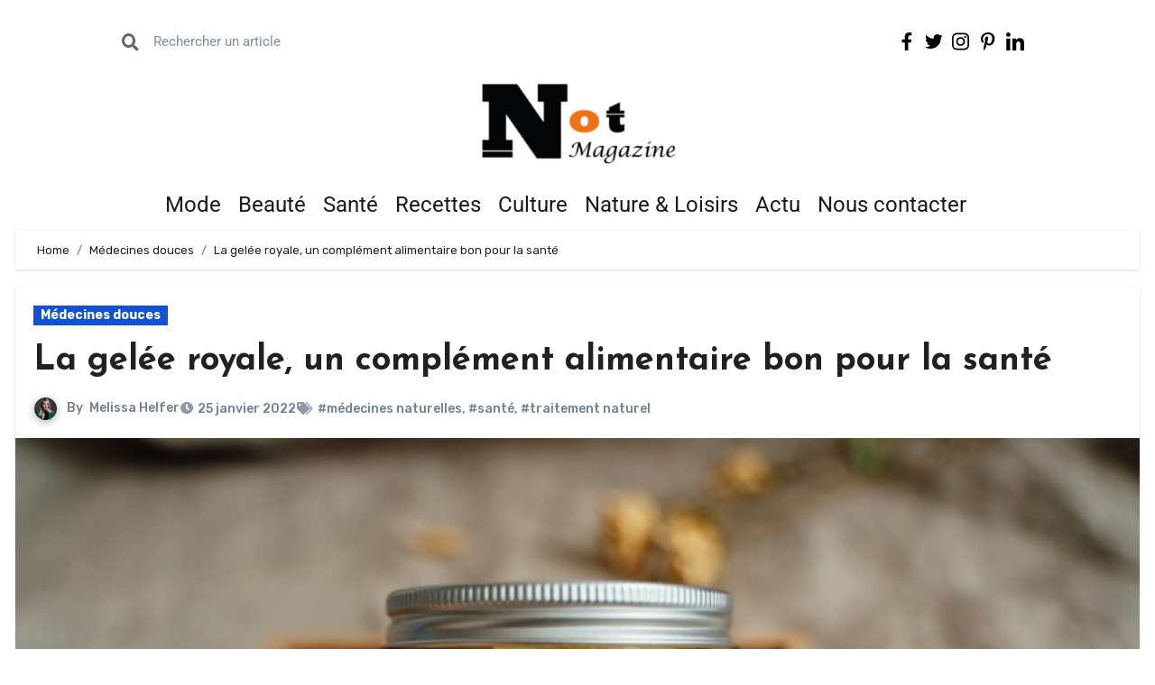

--- FILE ---
content_type: text/html; charset=UTF-8
request_url: https://not-magazine.com/la-gelee-royale-un-complement-alimentaire-bon-pour-la-sante/
body_size: 41264
content:
<!-- =========================
  Page Breadcrumb   
============================== -->
<!DOCTYPE html>
<html lang="fr-FR">
<head><meta charset="UTF-8"><script>if(navigator.userAgent.match(/MSIE|Internet Explorer/i)||navigator.userAgent.match(/Trident\/7\..*?rv:11/i)){var href=document.location.href;if(!href.match(/[?&]nowprocket/)){if(href.indexOf("?")==-1){if(href.indexOf("#")==-1){document.location.href=href+"?nowprocket=1"}else{document.location.href=href.replace("#","?nowprocket=1#")}}else{if(href.indexOf("#")==-1){document.location.href=href+"&nowprocket=1"}else{document.location.href=href.replace("#","&nowprocket=1#")}}}}</script><script>class RocketLazyLoadScripts{constructor(){this.v="1.2.3",this.triggerEvents=["keydown","mousedown","mousemove","touchmove","touchstart","touchend","wheel"],this.userEventHandler=this._triggerListener.bind(this),this.touchStartHandler=this._onTouchStart.bind(this),this.touchMoveHandler=this._onTouchMove.bind(this),this.touchEndHandler=this._onTouchEnd.bind(this),this.clickHandler=this._onClick.bind(this),this.interceptedClicks=[],window.addEventListener("pageshow",t=>{this.persisted=t.persisted}),window.addEventListener("DOMContentLoaded",()=>{this._preconnect3rdParties()}),this.delayedScripts={normal:[],async:[],defer:[]},this.trash=[],this.allJQueries=[]}_addUserInteractionListener(t){if(document.hidden){t._triggerListener();return}this.triggerEvents.forEach(e=>window.addEventListener(e,t.userEventHandler,{passive:!0})),window.addEventListener("touchstart",t.touchStartHandler,{passive:!0}),window.addEventListener("mousedown",t.touchStartHandler),document.addEventListener("visibilitychange",t.userEventHandler)}_removeUserInteractionListener(){this.triggerEvents.forEach(t=>window.removeEventListener(t,this.userEventHandler,{passive:!0})),document.removeEventListener("visibilitychange",this.userEventHandler)}_onTouchStart(t){"HTML"!==t.target.tagName&&(window.addEventListener("touchend",this.touchEndHandler),window.addEventListener("mouseup",this.touchEndHandler),window.addEventListener("touchmove",this.touchMoveHandler,{passive:!0}),window.addEventListener("mousemove",this.touchMoveHandler),t.target.addEventListener("click",this.clickHandler),this._renameDOMAttribute(t.target,"onclick","rocket-onclick"),this._pendingClickStarted())}_onTouchMove(t){window.removeEventListener("touchend",this.touchEndHandler),window.removeEventListener("mouseup",this.touchEndHandler),window.removeEventListener("touchmove",this.touchMoveHandler,{passive:!0}),window.removeEventListener("mousemove",this.touchMoveHandler),t.target.removeEventListener("click",this.clickHandler),this._renameDOMAttribute(t.target,"rocket-onclick","onclick"),this._pendingClickFinished()}_onTouchEnd(t){window.removeEventListener("touchend",this.touchEndHandler),window.removeEventListener("mouseup",this.touchEndHandler),window.removeEventListener("touchmove",this.touchMoveHandler,{passive:!0}),window.removeEventListener("mousemove",this.touchMoveHandler)}_onClick(t){t.target.removeEventListener("click",this.clickHandler),this._renameDOMAttribute(t.target,"rocket-onclick","onclick"),this.interceptedClicks.push(t),t.preventDefault(),t.stopPropagation(),t.stopImmediatePropagation(),this._pendingClickFinished()}_replayClicks(){window.removeEventListener("touchstart",this.touchStartHandler,{passive:!0}),window.removeEventListener("mousedown",this.touchStartHandler),this.interceptedClicks.forEach(t=>{t.target.dispatchEvent(new MouseEvent("click",{view:t.view,bubbles:!0,cancelable:!0}))})}_waitForPendingClicks(){return new Promise(t=>{this._isClickPending?this._pendingClickFinished=t:t()})}_pendingClickStarted(){this._isClickPending=!0}_pendingClickFinished(){this._isClickPending=!1}_renameDOMAttribute(t,e,r){t.hasAttribute&&t.hasAttribute(e)&&(event.target.setAttribute(r,event.target.getAttribute(e)),event.target.removeAttribute(e))}_triggerListener(){this._removeUserInteractionListener(this),"loading"===document.readyState?document.addEventListener("DOMContentLoaded",this._loadEverythingNow.bind(this)):this._loadEverythingNow()}_preconnect3rdParties(){let t=[];document.querySelectorAll("script[type=rocketlazyloadscript]").forEach(e=>{if(e.hasAttribute("src")){let r=new URL(e.src).origin;r!==location.origin&&t.push({src:r,crossOrigin:e.crossOrigin||"module"===e.getAttribute("data-rocket-type")})}}),t=[...new Map(t.map(t=>[JSON.stringify(t),t])).values()],this._batchInjectResourceHints(t,"preconnect")}async _loadEverythingNow(){this.lastBreath=Date.now(),this._delayEventListeners(this),this._delayJQueryReady(this),this._handleDocumentWrite(),this._registerAllDelayedScripts(),this._preloadAllScripts(),await this._loadScriptsFromList(this.delayedScripts.normal),await this._loadScriptsFromList(this.delayedScripts.defer),await this._loadScriptsFromList(this.delayedScripts.async);try{await this._triggerDOMContentLoaded(),await this._triggerWindowLoad()}catch(t){console.error(t)}window.dispatchEvent(new Event("rocket-allScriptsLoaded")),this._waitForPendingClicks().then(()=>{this._replayClicks()}),this._emptyTrash()}_registerAllDelayedScripts(){document.querySelectorAll("script[type=rocketlazyloadscript]").forEach(t=>{t.hasAttribute("data-rocket-src")?t.hasAttribute("async")&&!1!==t.async?this.delayedScripts.async.push(t):t.hasAttribute("defer")&&!1!==t.defer||"module"===t.getAttribute("data-rocket-type")?this.delayedScripts.defer.push(t):this.delayedScripts.normal.push(t):this.delayedScripts.normal.push(t)})}async _transformScript(t){return new Promise((await this._littleBreath(),navigator.userAgent.indexOf("Firefox/")>0||""===navigator.vendor)?e=>{let r=document.createElement("script");[...t.attributes].forEach(t=>{let e=t.nodeName;"type"!==e&&("data-rocket-type"===e&&(e="type"),"data-rocket-src"===e&&(e="src"),r.setAttribute(e,t.nodeValue))}),t.text&&(r.text=t.text),r.hasAttribute("src")?(r.addEventListener("load",e),r.addEventListener("error",e)):(r.text=t.text,e());try{t.parentNode.replaceChild(r,t)}catch(i){e()}}:async e=>{function r(){t.setAttribute("data-rocket-status","failed"),e()}try{let i=t.getAttribute("data-rocket-type"),n=t.getAttribute("data-rocket-src");t.text,i?(t.type=i,t.removeAttribute("data-rocket-type")):t.removeAttribute("type"),t.addEventListener("load",function r(){t.setAttribute("data-rocket-status","executed"),e()}),t.addEventListener("error",r),n?(t.removeAttribute("data-rocket-src"),t.src=n):t.src="data:text/javascript;base64,"+window.btoa(unescape(encodeURIComponent(t.text)))}catch(s){r()}})}async _loadScriptsFromList(t){let e=t.shift();return e&&e.isConnected?(await this._transformScript(e),this._loadScriptsFromList(t)):Promise.resolve()}_preloadAllScripts(){this._batchInjectResourceHints([...this.delayedScripts.normal,...this.delayedScripts.defer,...this.delayedScripts.async],"preload")}_batchInjectResourceHints(t,e){var r=document.createDocumentFragment();t.forEach(t=>{let i=t.getAttribute&&t.getAttribute("data-rocket-src")||t.src;if(i){let n=document.createElement("link");n.href=i,n.rel=e,"preconnect"!==e&&(n.as="script"),t.getAttribute&&"module"===t.getAttribute("data-rocket-type")&&(n.crossOrigin=!0),t.crossOrigin&&(n.crossOrigin=t.crossOrigin),t.integrity&&(n.integrity=t.integrity),r.appendChild(n),this.trash.push(n)}}),document.head.appendChild(r)}_delayEventListeners(t){let e={};function r(t,r){!function t(r){!e[r]&&(e[r]={originalFunctions:{add:r.addEventListener,remove:r.removeEventListener},eventsToRewrite:[]},r.addEventListener=function(){arguments[0]=i(arguments[0]),e[r].originalFunctions.add.apply(r,arguments)},r.removeEventListener=function(){arguments[0]=i(arguments[0]),e[r].originalFunctions.remove.apply(r,arguments)});function i(t){return e[r].eventsToRewrite.indexOf(t)>=0?"rocket-"+t:t}}(t),e[t].eventsToRewrite.push(r)}function i(t,e){let r=t[e];Object.defineProperty(t,e,{get:()=>r||function(){},set(i){t["rocket"+e]=r=i}})}r(document,"DOMContentLoaded"),r(window,"DOMContentLoaded"),r(window,"load"),r(window,"pageshow"),r(document,"readystatechange"),i(document,"onreadystatechange"),i(window,"onload"),i(window,"onpageshow")}_delayJQueryReady(t){let e;function r(r){if(r&&r.fn&&!t.allJQueries.includes(r)){r.fn.ready=r.fn.init.prototype.ready=function(e){return t.domReadyFired?e.bind(document)(r):document.addEventListener("rocket-DOMContentLoaded",()=>e.bind(document)(r)),r([])};let i=r.fn.on;r.fn.on=r.fn.init.prototype.on=function(){if(this[0]===window){function t(t){return t.split(" ").map(t=>"load"===t||0===t.indexOf("load.")?"rocket-jquery-load":t).join(" ")}"string"==typeof arguments[0]||arguments[0]instanceof String?arguments[0]=t(arguments[0]):"object"==typeof arguments[0]&&Object.keys(arguments[0]).forEach(e=>{let r=arguments[0][e];delete arguments[0][e],arguments[0][t(e)]=r})}return i.apply(this,arguments),this},t.allJQueries.push(r)}e=r}r(window.jQuery),Object.defineProperty(window,"jQuery",{get:()=>e,set(t){r(t)}})}async _triggerDOMContentLoaded(){this.domReadyFired=!0,await this._littleBreath(),document.dispatchEvent(new Event("rocket-DOMContentLoaded")),await this._littleBreath(),window.dispatchEvent(new Event("rocket-DOMContentLoaded")),await this._littleBreath(),document.dispatchEvent(new Event("rocket-readystatechange")),await this._littleBreath(),document.rocketonreadystatechange&&document.rocketonreadystatechange()}async _triggerWindowLoad(){await this._littleBreath(),window.dispatchEvent(new Event("rocket-load")),await this._littleBreath(),window.rocketonload&&window.rocketonload(),await this._littleBreath(),this.allJQueries.forEach(t=>t(window).trigger("rocket-jquery-load")),await this._littleBreath();let t=new Event("rocket-pageshow");t.persisted=this.persisted,window.dispatchEvent(t),await this._littleBreath(),window.rocketonpageshow&&window.rocketonpageshow({persisted:this.persisted})}_handleDocumentWrite(){let t=new Map;document.write=document.writeln=function(e){let r=document.currentScript;r||console.error("WPRocket unable to document.write this: "+e);let i=document.createRange(),n=r.parentElement,s=t.get(r);void 0===s&&(s=r.nextSibling,t.set(r,s));let a=document.createDocumentFragment();i.setStart(a,0),a.appendChild(i.createContextualFragment(e)),n.insertBefore(a,s)}}async _littleBreath(){Date.now()-this.lastBreath>45&&(await this._requestAnimFrame(),this.lastBreath=Date.now())}async _requestAnimFrame(){return document.hidden?new Promise(t=>setTimeout(t)):new Promise(t=>requestAnimationFrame(t))}_emptyTrash(){this.trash.forEach(t=>t.remove())}static run(){let t=new RocketLazyLoadScripts;t._addUserInteractionListener(t)}}RocketLazyLoadScripts.run();</script>
	
	<meta name="viewport" content="width=device-width, initial-scale=1.0, viewport-fit=cover" />		<meta name='robots' content='index, follow, max-image-preview:large, max-snippet:-1, max-video-preview:-1' />

	<!-- This site is optimized with the Yoast SEO plugin v26.7 - https://yoast.com/wordpress/plugins/seo/ -->
	<title>La gelée royale, un complément alimentaire bon pour la santé</title>
	<meta name="description" content="La gelée royale est un complément alimentaire très réputé qui est consommé depuis très longtemps. Not Magazine vous dit tout à son sujet." />
	<link rel="canonical" href="https://not-magazine.com/la-gelee-royale-un-complement-alimentaire-bon-pour-la-sante/" />
	<meta property="og:locale" content="fr_FR" />
	<meta property="og:type" content="article" />
	<meta property="og:title" content="La gelée royale, un complément alimentaire bon pour la santé" />
	<meta property="og:description" content="La gelée royale est un complément alimentaire très réputé qui est consommé depuis très longtemps. Not Magazine vous dit tout à son sujet." />
	<meta property="og:url" content="https://not-magazine.com/la-gelee-royale-un-complement-alimentaire-bon-pour-la-sante/" />
	<meta property="article:publisher" content="https://www.facebook.com/notmagazinefr/" />
	<meta property="article:published_time" content="2022-01-25T15:30:00+00:00" />
	<meta property="og:image" content="https://not-magazine.com/wp-content/uploads/2022/01/pexels-alesia-kozik-7796223-e1643115303730.jpg" />
	<meta property="og:image:width" content="900" />
	<meta property="og:image:height" content="600" />
	<meta property="og:image:type" content="image/jpeg" />
	<meta name="author" content="Melissa Helfer" />
	<meta name="twitter:card" content="summary_large_image" />
	<meta name="twitter:creator" content="@melroah" />
	<meta name="twitter:site" content="@notmagazinefr" />
	<meta name="twitter:label1" content="Écrit par" />
	<meta name="twitter:data1" content="Melissa Helfer" />
	<meta name="twitter:label2" content="Durée de lecture estimée" />
	<meta name="twitter:data2" content="3 minutes" />
	<script type="application/ld+json" class="yoast-schema-graph">{"@context":"https://schema.org","@graph":[{"@type":"Article","@id":"https://not-magazine.com/la-gelee-royale-un-complement-alimentaire-bon-pour-la-sante/#article","isPartOf":{"@id":"https://not-magazine.com/la-gelee-royale-un-complement-alimentaire-bon-pour-la-sante/"},"author":{"name":"Melissa Helfer","@id":"https://not-magazine.com/#/schema/person/8fe5655b08d7e985e4ed301d1f74e24c"},"headline":"La gelée royale, un complément alimentaire bon pour la santé","datePublished":"2022-01-25T15:30:00+00:00","mainEntityOfPage":{"@id":"https://not-magazine.com/la-gelee-royale-un-complement-alimentaire-bon-pour-la-sante/"},"wordCount":408,"commentCount":0,"publisher":{"@id":"https://not-magazine.com/#organization"},"image":{"@id":"https://not-magazine.com/la-gelee-royale-un-complement-alimentaire-bon-pour-la-sante/#primaryimage"},"thumbnailUrl":"https://not-magazine.com/wp-content/uploads/2022/01/pexels-alesia-kozik-7796223-e1643115303730.jpg","keywords":["médecines naturelles","santé","traitement naturel"],"articleSection":["Médecines douces"],"inLanguage":"fr-FR","potentialAction":[{"@type":"CommentAction","name":"Comment","target":["https://not-magazine.com/la-gelee-royale-un-complement-alimentaire-bon-pour-la-sante/#respond"]}]},{"@type":"WebPage","@id":"https://not-magazine.com/la-gelee-royale-un-complement-alimentaire-bon-pour-la-sante/","url":"https://not-magazine.com/la-gelee-royale-un-complement-alimentaire-bon-pour-la-sante/","name":"La gelée royale, un complément alimentaire bon pour la santé","isPartOf":{"@id":"https://not-magazine.com/#website"},"primaryImageOfPage":{"@id":"https://not-magazine.com/la-gelee-royale-un-complement-alimentaire-bon-pour-la-sante/#primaryimage"},"image":{"@id":"https://not-magazine.com/la-gelee-royale-un-complement-alimentaire-bon-pour-la-sante/#primaryimage"},"thumbnailUrl":"https://not-magazine.com/wp-content/uploads/2022/01/pexels-alesia-kozik-7796223-e1643115303730.jpg","datePublished":"2022-01-25T15:30:00+00:00","description":"La gelée royale est un complément alimentaire très réputé qui est consommé depuis très longtemps. Not Magazine vous dit tout à son sujet.","breadcrumb":{"@id":"https://not-magazine.com/la-gelee-royale-un-complement-alimentaire-bon-pour-la-sante/#breadcrumb"},"inLanguage":"fr-FR","potentialAction":[{"@type":"ReadAction","target":["https://not-magazine.com/la-gelee-royale-un-complement-alimentaire-bon-pour-la-sante/"]}]},{"@type":"ImageObject","inLanguage":"fr-FR","@id":"https://not-magazine.com/la-gelee-royale-un-complement-alimentaire-bon-pour-la-sante/#primaryimage","url":"https://not-magazine.com/wp-content/uploads/2022/01/pexels-alesia-kozik-7796223-e1643115303730.jpg","contentUrl":"https://not-magazine.com/wp-content/uploads/2022/01/pexels-alesia-kozik-7796223-e1643115303730.jpg","width":900,"height":600,"caption":"gelée"},{"@type":"BreadcrumbList","@id":"https://not-magazine.com/la-gelee-royale-un-complement-alimentaire-bon-pour-la-sante/#breadcrumb","itemListElement":[{"@type":"ListItem","position":1,"name":"Accueil","item":"https://not-magazine.com/"},{"@type":"ListItem","position":2,"name":"La gelée royale, un complément alimentaire bon pour la santé"}]},{"@type":"WebSite","@id":"https://not-magazine.com/#website","url":"https://not-magazine.com/","name":"","description":"Bien plus qu&#039;un magazine","publisher":{"@id":"https://not-magazine.com/#organization"},"potentialAction":[{"@type":"SearchAction","target":{"@type":"EntryPoint","urlTemplate":"https://not-magazine.com/?s={search_term_string}"},"query-input":{"@type":"PropertyValueSpecification","valueRequired":true,"valueName":"search_term_string"}}],"inLanguage":"fr-FR"},{"@type":"Organization","@id":"https://not-magazine.com/#organization","name":"Not Magazine","url":"https://not-magazine.com/","logo":{"@type":"ImageObject","inLanguage":"fr-FR","@id":"https://not-magazine.com/#/schema/logo/image/","url":"https://not-magazine.com/wp-content/uploads/2020/06/logo-notmagazineslogan-scaled.jpg","contentUrl":"https://not-magazine.com/wp-content/uploads/2020/06/logo-notmagazineslogan-scaled.jpg","width":2560,"height":1372,"caption":"Not Magazine"},"image":{"@id":"https://not-magazine.com/#/schema/logo/image/"},"sameAs":["https://www.facebook.com/notmagazinefr/","https://x.com/notmagazinefr","https://www.instagram.com/notmagazinefr/","https://www.linkedin.com/in/not-magazine/"]},{"@type":"Person","@id":"https://not-magazine.com/#/schema/person/8fe5655b08d7e985e4ed301d1f74e24c","name":"Melissa Helfer","image":{"@type":"ImageObject","inLanguage":"fr-FR","@id":"https://not-magazine.com/#/schema/person/image/","url":"https://secure.gravatar.com/avatar/339602ddf3d07ceff3decc03adb24640d2971a774529d5746e5c8b1046e148f5?s=96&d=mm&r=g","contentUrl":"https://secure.gravatar.com/avatar/339602ddf3d07ceff3decc03adb24640d2971a774529d5746e5c8b1046e148f5?s=96&d=mm&r=g","caption":"Melissa Helfer"},"description":"Rédactrice spécialisée dans les thèmes technologie, santé, sport et culture. Également écrivain sous le pseudo Mel Roah.","sameAs":["http://www.melroah.com","https://www.instagram.com/mel_roah/","https://x.com/melroah"],"url":"https://not-magazine.com/author/melissa-helfer/"}]}</script>
	<!-- / Yoast SEO plugin. -->


<link rel='dns-prefetch' href='//www.googletagmanager.com' />
<link rel='dns-prefetch' href='//stats.wp.com' />
<link rel='dns-prefetch' href='//fonts.googleapis.com' />
<link rel="alternate" type="application/rss+xml" title=" &raquo; Flux" href="https://not-magazine.com/feed/" />
<link rel="alternate" type="application/rss+xml" title=" &raquo; Flux des commentaires" href="https://not-magazine.com/comments/feed/" />
<link rel="alternate" type="application/rss+xml" title=" &raquo; La gelée royale, un complément alimentaire bon pour la santé Flux des commentaires" href="https://not-magazine.com/la-gelee-royale-un-complement-alimentaire-bon-pour-la-sante/feed/" />
<link rel="alternate" title="oEmbed (JSON)" type="application/json+oembed" href="https://not-magazine.com/wp-json/oembed/1.0/embed?url=https%3A%2F%2Fnot-magazine.com%2Fla-gelee-royale-un-complement-alimentaire-bon-pour-la-sante%2F" />
<link rel="alternate" title="oEmbed (XML)" type="text/xml+oembed" href="https://not-magazine.com/wp-json/oembed/1.0/embed?url=https%3A%2F%2Fnot-magazine.com%2Fla-gelee-royale-un-complement-alimentaire-bon-pour-la-sante%2F&#038;format=xml" />
<style id='wp-img-auto-sizes-contain-inline-css' type='text/css'>
img:is([sizes=auto i],[sizes^="auto," i]){contain-intrinsic-size:3000px 1500px}
/*# sourceURL=wp-img-auto-sizes-contain-inline-css */
</style>
<style id='wp-emoji-styles-inline-css' type='text/css'>

	img.wp-smiley, img.emoji {
		display: inline !important;
		border: none !important;
		box-shadow: none !important;
		height: 1em !important;
		width: 1em !important;
		margin: 0 0.07em !important;
		vertical-align: -0.1em !important;
		background: none !important;
		padding: 0 !important;
	}
/*# sourceURL=wp-emoji-styles-inline-css */
</style>
<style id='classic-theme-styles-inline-css' type='text/css'>
/*! This file is auto-generated */
.wp-block-button__link{color:#fff;background-color:#32373c;border-radius:9999px;box-shadow:none;text-decoration:none;padding:calc(.667em + 2px) calc(1.333em + 2px);font-size:1.125em}.wp-block-file__button{background:#32373c;color:#fff;text-decoration:none}
/*# sourceURL=/wp-includes/css/classic-themes.min.css */
</style>
<link rel='stylesheet' id='mediaelement-css' href='https://not-magazine.com/wp-includes/js/mediaelement/mediaelementplayer-legacy.min.css?ver=4.2.17' type='text/css' media='all' />
<link rel='stylesheet' id='wp-mediaelement-css' href='https://not-magazine.com/wp-includes/js/mediaelement/wp-mediaelement.min.css?ver=6.9' type='text/css' media='all' />
<style id='jetpack-sharing-buttons-style-inline-css' type='text/css'>
.jetpack-sharing-buttons__services-list{display:flex;flex-direction:row;flex-wrap:wrap;gap:0;list-style-type:none;margin:5px;padding:0}.jetpack-sharing-buttons__services-list.has-small-icon-size{font-size:12px}.jetpack-sharing-buttons__services-list.has-normal-icon-size{font-size:16px}.jetpack-sharing-buttons__services-list.has-large-icon-size{font-size:24px}.jetpack-sharing-buttons__services-list.has-huge-icon-size{font-size:36px}@media print{.jetpack-sharing-buttons__services-list{display:none!important}}.editor-styles-wrapper .wp-block-jetpack-sharing-buttons{gap:0;padding-inline-start:0}ul.jetpack-sharing-buttons__services-list.has-background{padding:1.25em 2.375em}
/*# sourceURL=https://not-magazine.com/wp-content/plugins/jetpack/_inc/blocks/sharing-buttons/view.css */
</style>
<style id='global-styles-inline-css' type='text/css'>
:root{--wp--preset--aspect-ratio--square: 1;--wp--preset--aspect-ratio--4-3: 4/3;--wp--preset--aspect-ratio--3-4: 3/4;--wp--preset--aspect-ratio--3-2: 3/2;--wp--preset--aspect-ratio--2-3: 2/3;--wp--preset--aspect-ratio--16-9: 16/9;--wp--preset--aspect-ratio--9-16: 9/16;--wp--preset--color--black: #000000;--wp--preset--color--cyan-bluish-gray: #abb8c3;--wp--preset--color--white: #ffffff;--wp--preset--color--pale-pink: #f78da7;--wp--preset--color--vivid-red: #cf2e2e;--wp--preset--color--luminous-vivid-orange: #ff6900;--wp--preset--color--luminous-vivid-amber: #fcb900;--wp--preset--color--light-green-cyan: #7bdcb5;--wp--preset--color--vivid-green-cyan: #00d084;--wp--preset--color--pale-cyan-blue: #8ed1fc;--wp--preset--color--vivid-cyan-blue: #0693e3;--wp--preset--color--vivid-purple: #9b51e0;--wp--preset--gradient--vivid-cyan-blue-to-vivid-purple: linear-gradient(135deg,rgb(6,147,227) 0%,rgb(155,81,224) 100%);--wp--preset--gradient--light-green-cyan-to-vivid-green-cyan: linear-gradient(135deg,rgb(122,220,180) 0%,rgb(0,208,130) 100%);--wp--preset--gradient--luminous-vivid-amber-to-luminous-vivid-orange: linear-gradient(135deg,rgb(252,185,0) 0%,rgb(255,105,0) 100%);--wp--preset--gradient--luminous-vivid-orange-to-vivid-red: linear-gradient(135deg,rgb(255,105,0) 0%,rgb(207,46,46) 100%);--wp--preset--gradient--very-light-gray-to-cyan-bluish-gray: linear-gradient(135deg,rgb(238,238,238) 0%,rgb(169,184,195) 100%);--wp--preset--gradient--cool-to-warm-spectrum: linear-gradient(135deg,rgb(74,234,220) 0%,rgb(151,120,209) 20%,rgb(207,42,186) 40%,rgb(238,44,130) 60%,rgb(251,105,98) 80%,rgb(254,248,76) 100%);--wp--preset--gradient--blush-light-purple: linear-gradient(135deg,rgb(255,206,236) 0%,rgb(152,150,240) 100%);--wp--preset--gradient--blush-bordeaux: linear-gradient(135deg,rgb(254,205,165) 0%,rgb(254,45,45) 50%,rgb(107,0,62) 100%);--wp--preset--gradient--luminous-dusk: linear-gradient(135deg,rgb(255,203,112) 0%,rgb(199,81,192) 50%,rgb(65,88,208) 100%);--wp--preset--gradient--pale-ocean: linear-gradient(135deg,rgb(255,245,203) 0%,rgb(182,227,212) 50%,rgb(51,167,181) 100%);--wp--preset--gradient--electric-grass: linear-gradient(135deg,rgb(202,248,128) 0%,rgb(113,206,126) 100%);--wp--preset--gradient--midnight: linear-gradient(135deg,rgb(2,3,129) 0%,rgb(40,116,252) 100%);--wp--preset--font-size--small: 13px;--wp--preset--font-size--medium: 20px;--wp--preset--font-size--large: 36px;--wp--preset--font-size--x-large: 42px;--wp--preset--spacing--20: 0.44rem;--wp--preset--spacing--30: 0.67rem;--wp--preset--spacing--40: 1rem;--wp--preset--spacing--50: 1.5rem;--wp--preset--spacing--60: 2.25rem;--wp--preset--spacing--70: 3.38rem;--wp--preset--spacing--80: 5.06rem;--wp--preset--shadow--natural: 6px 6px 9px rgba(0, 0, 0, 0.2);--wp--preset--shadow--deep: 12px 12px 50px rgba(0, 0, 0, 0.4);--wp--preset--shadow--sharp: 6px 6px 0px rgba(0, 0, 0, 0.2);--wp--preset--shadow--outlined: 6px 6px 0px -3px rgb(255, 255, 255), 6px 6px rgb(0, 0, 0);--wp--preset--shadow--crisp: 6px 6px 0px rgb(0, 0, 0);}:root :where(.is-layout-flow) > :first-child{margin-block-start: 0;}:root :where(.is-layout-flow) > :last-child{margin-block-end: 0;}:root :where(.is-layout-flow) > *{margin-block-start: 24px;margin-block-end: 0;}:root :where(.is-layout-constrained) > :first-child{margin-block-start: 0;}:root :where(.is-layout-constrained) > :last-child{margin-block-end: 0;}:root :where(.is-layout-constrained) > *{margin-block-start: 24px;margin-block-end: 0;}:root :where(.is-layout-flex){gap: 24px;}:root :where(.is-layout-grid){gap: 24px;}body .is-layout-flex{display: flex;}.is-layout-flex{flex-wrap: wrap;align-items: center;}.is-layout-flex > :is(*, div){margin: 0;}body .is-layout-grid{display: grid;}.is-layout-grid > :is(*, div){margin: 0;}.has-black-color{color: var(--wp--preset--color--black) !important;}.has-cyan-bluish-gray-color{color: var(--wp--preset--color--cyan-bluish-gray) !important;}.has-white-color{color: var(--wp--preset--color--white) !important;}.has-pale-pink-color{color: var(--wp--preset--color--pale-pink) !important;}.has-vivid-red-color{color: var(--wp--preset--color--vivid-red) !important;}.has-luminous-vivid-orange-color{color: var(--wp--preset--color--luminous-vivid-orange) !important;}.has-luminous-vivid-amber-color{color: var(--wp--preset--color--luminous-vivid-amber) !important;}.has-light-green-cyan-color{color: var(--wp--preset--color--light-green-cyan) !important;}.has-vivid-green-cyan-color{color: var(--wp--preset--color--vivid-green-cyan) !important;}.has-pale-cyan-blue-color{color: var(--wp--preset--color--pale-cyan-blue) !important;}.has-vivid-cyan-blue-color{color: var(--wp--preset--color--vivid-cyan-blue) !important;}.has-vivid-purple-color{color: var(--wp--preset--color--vivid-purple) !important;}.has-black-background-color{background-color: var(--wp--preset--color--black) !important;}.has-cyan-bluish-gray-background-color{background-color: var(--wp--preset--color--cyan-bluish-gray) !important;}.has-white-background-color{background-color: var(--wp--preset--color--white) !important;}.has-pale-pink-background-color{background-color: var(--wp--preset--color--pale-pink) !important;}.has-vivid-red-background-color{background-color: var(--wp--preset--color--vivid-red) !important;}.has-luminous-vivid-orange-background-color{background-color: var(--wp--preset--color--luminous-vivid-orange) !important;}.has-luminous-vivid-amber-background-color{background-color: var(--wp--preset--color--luminous-vivid-amber) !important;}.has-light-green-cyan-background-color{background-color: var(--wp--preset--color--light-green-cyan) !important;}.has-vivid-green-cyan-background-color{background-color: var(--wp--preset--color--vivid-green-cyan) !important;}.has-pale-cyan-blue-background-color{background-color: var(--wp--preset--color--pale-cyan-blue) !important;}.has-vivid-cyan-blue-background-color{background-color: var(--wp--preset--color--vivid-cyan-blue) !important;}.has-vivid-purple-background-color{background-color: var(--wp--preset--color--vivid-purple) !important;}.has-black-border-color{border-color: var(--wp--preset--color--black) !important;}.has-cyan-bluish-gray-border-color{border-color: var(--wp--preset--color--cyan-bluish-gray) !important;}.has-white-border-color{border-color: var(--wp--preset--color--white) !important;}.has-pale-pink-border-color{border-color: var(--wp--preset--color--pale-pink) !important;}.has-vivid-red-border-color{border-color: var(--wp--preset--color--vivid-red) !important;}.has-luminous-vivid-orange-border-color{border-color: var(--wp--preset--color--luminous-vivid-orange) !important;}.has-luminous-vivid-amber-border-color{border-color: var(--wp--preset--color--luminous-vivid-amber) !important;}.has-light-green-cyan-border-color{border-color: var(--wp--preset--color--light-green-cyan) !important;}.has-vivid-green-cyan-border-color{border-color: var(--wp--preset--color--vivid-green-cyan) !important;}.has-pale-cyan-blue-border-color{border-color: var(--wp--preset--color--pale-cyan-blue) !important;}.has-vivid-cyan-blue-border-color{border-color: var(--wp--preset--color--vivid-cyan-blue) !important;}.has-vivid-purple-border-color{border-color: var(--wp--preset--color--vivid-purple) !important;}.has-vivid-cyan-blue-to-vivid-purple-gradient-background{background: var(--wp--preset--gradient--vivid-cyan-blue-to-vivid-purple) !important;}.has-light-green-cyan-to-vivid-green-cyan-gradient-background{background: var(--wp--preset--gradient--light-green-cyan-to-vivid-green-cyan) !important;}.has-luminous-vivid-amber-to-luminous-vivid-orange-gradient-background{background: var(--wp--preset--gradient--luminous-vivid-amber-to-luminous-vivid-orange) !important;}.has-luminous-vivid-orange-to-vivid-red-gradient-background{background: var(--wp--preset--gradient--luminous-vivid-orange-to-vivid-red) !important;}.has-very-light-gray-to-cyan-bluish-gray-gradient-background{background: var(--wp--preset--gradient--very-light-gray-to-cyan-bluish-gray) !important;}.has-cool-to-warm-spectrum-gradient-background{background: var(--wp--preset--gradient--cool-to-warm-spectrum) !important;}.has-blush-light-purple-gradient-background{background: var(--wp--preset--gradient--blush-light-purple) !important;}.has-blush-bordeaux-gradient-background{background: var(--wp--preset--gradient--blush-bordeaux) !important;}.has-luminous-dusk-gradient-background{background: var(--wp--preset--gradient--luminous-dusk) !important;}.has-pale-ocean-gradient-background{background: var(--wp--preset--gradient--pale-ocean) !important;}.has-electric-grass-gradient-background{background: var(--wp--preset--gradient--electric-grass) !important;}.has-midnight-gradient-background{background: var(--wp--preset--gradient--midnight) !important;}.has-small-font-size{font-size: var(--wp--preset--font-size--small) !important;}.has-medium-font-size{font-size: var(--wp--preset--font-size--medium) !important;}.has-large-font-size{font-size: var(--wp--preset--font-size--large) !important;}.has-x-large-font-size{font-size: var(--wp--preset--font-size--x-large) !important;}
:root :where(.wp-block-pullquote){font-size: 1.5em;line-height: 1.6;}
/*# sourceURL=global-styles-inline-css */
</style>
<link data-minify="1" rel='stylesheet' id='pdfprnt_frontend-css' href='https://not-magazine.com/wp-content/cache/min/1/wp-content/plugins/pdf-print/css/frontend.css?ver=1768525361' type='text/css' media='all' />
<link rel='stylesheet' id='blogus-fonts-css' href='//fonts.googleapis.com/css?family=Josefin+Sans%3A300%2C400%2C500%2C700%7COpen+Sans%3A300%2C400%2C600%2C700%7CKalam%3A300%2C400%2C700%7CRokkitt%3A300%2C400%2C700%7CJost%3A300%2C400%2C500%2C700%7CPoppins%3A300%2C400%2C500%2C600%2C700%7CLato%3A300%2C400%2C700%7CNoto+Serif%3A300%2C400%2C700%7CRaleway%3A300%2C400%2C500%2C700%7CRoboto%3A300%2C400%2C500%2C700%7CRubik%3A300%2C400%2C500%2C700&#038;display=swap&#038;subset=latin,latin-ext' type='text/css' media='all' />
<link rel='stylesheet' id='blogus-google-fonts-css' href='//fonts.googleapis.com/css?family=ABeeZee%7CAbel%7CAbril+Fatface%7CAclonica%7CAcme%7CActor%7CAdamina%7CAdvent+Pro%7CAguafina+Script%7CAkronim%7CAladin%7CAldrich%7CAlef%7CAlegreya%7CAlegreya+SC%7CAlegreya+Sans%7CAlegreya+Sans+SC%7CAlex+Brush%7CAlfa+Slab+One%7CAlice%7CAlike%7CAlike+Angular%7CAllan%7CAllerta%7CAllerta+Stencil%7CAllura%7CAlmendra%7CAlmendra+Display%7CAlmendra+SC%7CAmarante%7CAmaranth%7CAmatic+SC%7CAmatica+SC%7CAmethysta%7CAmiko%7CAmiri%7CAmita%7CAnaheim%7CAndada%7CAndika%7CAngkor%7CAnnie+Use+Your+Telescope%7CAnonymous+Pro%7CAntic%7CAntic+Didone%7CAntic+Slab%7CAnton%7CArapey%7CArbutus%7CArbutus+Slab%7CArchitects+Daughter%7CArchivo+Black%7CArchivo+Narrow%7CAref+Ruqaa%7CArima+Madurai%7CArimo%7CArizonia%7CArmata%7CArtifika%7CArvo%7CArya%7CAsap%7CAsar%7CAsset%7CAssistant%7CAstloch%7CAsul%7CAthiti%7CAtma%7CAtomic+Age%7CAubrey%7CAudiowide%7CAutour+One%7CAverage%7CAverage+Sans%7CAveria+Gruesa+Libre%7CAveria+Libre%7CAveria+Sans+Libre%7CAveria+Serif+Libre%7CBad+Script%7CBaloo%7CBaloo+Bhai%7CBaloo+Da%7CBaloo+Thambi%7CBalthazar%7CBangers%7CBasic%7CBattambang%7CBaumans%7CBayon%7CBelgrano%7CBelleza%7CBenchNine%7CBentham%7CBerkshire+Swash%7CBevan%7CBigelow+Rules%7CBigshot+One%7CBilbo%7CBilbo+Swash+Caps%7CBioRhyme%7CBioRhyme+Expanded%7CBiryani%7CBitter%7CBlack+Ops+One%7CBokor%7CBonbon%7CBoogaloo%7CBowlby+One%7CBowlby+One+SC%7CBrawler%7CBree+Serif%7CBubblegum+Sans%7CBubbler+One%7CBuda%7CBuenard%7CBungee%7CBungee+Hairline%7CBungee+Inline%7CBungee+Outline%7CBungee+Shade%7CButcherman%7CButterfly+Kids%7CCabin%7CCabin+Condensed%7CCabin+Sketch%7CCaesar+Dressing%7CCagliostro%7CCairo%7CCalligraffitti%7CCambay%7CCambo%7CCandal%7CCantarell%7CCantata+One%7CCantora+One%7CCapriola%7CCardo%7CCarme%7CCarrois+Gothic%7CCarrois+Gothic+SC%7CCarter+One%7CCatamaran%7CCaudex%7CCaveat%7CCaveat+Brush%7CCedarville+Cursive%7CCeviche+One%7CChanga%7CChanga+One%7CChango%7CChathura%7CChau+Philomene+One%7CChela+One%7CChelsea+Market%7CChenla%7CCherry+Cream+Soda%7CCherry+Swash%7CChewy%7CChicle%7CChivo%7CChonburi%7CCinzel%7CCinzel+Decorative%7CClicker+Script%7CCoda%7CCoda+Caption%7CCodystar%7CCoiny%7CCombo%7CComfortaa%7CComing+Soon%7CConcert+One%7CCondiment%7CContent%7CContrail+One%7CConvergence%7CCookie%7CCopse%7CCorben%7CCormorant%7CCormorant+Garamond%7CCormorant+Infant%7CCormorant+SC%7CCormorant+Unicase%7CCormorant+Upright%7CCourgette%7CCousine%7CCoustard%7CCovered+By+Your+Grace%7CCrafty+Girls%7CCreepster%7CCrete+Round%7CCrimson+Text%7CCroissant+One%7CCrushed%7CCuprum%7CCutive%7CCutive+Mono%7CDamion%7CDancing+Script%7CDangrek%7CDavid+Libre%7CDawning+of+a+New+Day%7CDays+One%7CDekko%7CDelius%7CDelius+Swash+Caps%7CDelius+Unicase%7CDella+Respira%7CDenk+One%7CDevonshire%7CDhurjati%7CDidact+Gothic%7CDiplomata%7CDiplomata+SC%7CDomine%7CDonegal+One%7CDoppio+One%7CDorsa%7CDosis%7CDr+Sugiyama%7CDroid+Sans%7CDroid+Sans+Mono%7CDroid+Serif%7CDuru+Sans%7CDynalight%7CEB+Garamond%7CEagle+Lake%7CEater%7CEconomica%7CEczar%7CEk+Mukta%7CEl+Messiri%7CElectrolize%7CElsie%7CElsie+Swash+Caps%7CEmblema+One%7CEmilys+Candy%7CEngagement%7CEnglebert%7CEnriqueta%7CErica+One%7CEsteban%7CEuphoria+Script%7CEwert%7CExo%7CExo+2%7CExpletus+Sans%7CFanwood+Text%7CFarsan%7CFascinate%7CFascinate+Inline%7CFaster+One%7CFasthand%7CFauna+One%7CFederant%7CFedero%7CFelipa%7CFenix%7CFinger+Paint%7CFira+Mono%7CFira+Sans%7CFjalla+One%7CFjord+One%7CFlamenco%7CFlavors%7CFondamento%7CFontdiner+Swanky%7CForum%7CFrancois+One%7CFrank+Ruhl+Libre%7CFreckle+Face%7CFredericka+the+Great%7CFredoka+One%7CFreehand%7CFresca%7CFrijole%7CFruktur%7CFugaz+One%7CGFS+Didot%7CGFS+Neohellenic%7CGabriela%7CGafata%7CGalada%7CGaldeano%7CGalindo%7CGentium+Basic%7CGentium+Book+Basic%7CGeo%7CGeostar%7CGeostar+Fill%7CGermania+One%7CGidugu%7CGilda+Display%7CGive+You+Glory%7CGlass+Antiqua%7CGlegoo%7CGloria+Hallelujah%7CGoblin+One%7CGochi+Hand%7CGorditas%7CGoudy+Bookletter+1911%7CGraduate%7CGrand+Hotel%7CGravitas+One%7CGreat+Vibes%7CGriffy%7CGruppo%7CGudea%7CGurajada%7CHabibi%7CHalant%7CHammersmith+One%7CHanalei%7CHanalei+Fill%7CHandlee%7CHanuman%7CHappy+Monkey%7CHarmattan%7CHeadland+One%7CHeebo%7CHenny+Penny%7CHerr+Von+Muellerhoff%7CHind%7CHind+Guntur%7CHind+Madurai%7CHind+Siliguri%7CHind+Vadodara%7CHoltwood+One+SC%7CHomemade+Apple%7CHomenaje%7CIM+Fell+DW+Pica%7CIM+Fell+DW+Pica+SC%7CIM+Fell+Double+Pica%7CIM+Fell+Double+Pica+SC%7CIM+Fell+English%7CIM+Fell+English+SC%7CIM+Fell+French+Canon%7CIM+Fell+French+Canon+SC%7CIM+Fell+Great+Primer%7CIM+Fell+Great+Primer+SC%7CIceberg%7CIceland%7CImprima%7CInconsolata%7CInder%7CIndie+Flower%7CInika%7CInknut+Antiqua%7CIrish+Grover%7CIstok+Web%7CItaliana%7CItalianno%7CItim%7CJacques+Francois%7CJacques+Francois+Shadow%7CJaldi%7CJim+Nightshade%7CJockey+One%7CJolly+Lodger%7CJomhuria%7CJosefin+Sans%7CJosefin+Slab%7CJoti+One%7CJudson%7CJulee%7CJulius+Sans+One%7CJunge%7CJura%7CJust+Another+Hand%7CJust+Me+Again+Down+Here%7CKadwa%7CKalam%7CKameron%7CKanit%7CKantumruy%7CKarla%7CKarma%7CKatibeh%7CKaushan+Script%7CKavivanar%7CKavoon%7CKdam+Thmor%7CKeania+One%7CKelly+Slab%7CKenia%7CKhand%7CKhmer%7CKhula%7CKite+One%7CKnewave%7CKotta+One%7CKoulen%7CKranky%7CKreon%7CKristi%7CKrona+One%7CKumar+One%7CKumar+One+Outline%7CKurale%7CLa+Belle+Aurore%7CLaila%7CLakki+Reddy%7CLalezar%7CLancelot%7CLateef%7CLato%7CLeague+Script%7CLeckerli+One%7CLedger%7CLekton%7CLemon%7CLemonada%7CLibre+Baskerville%7CLibre+Franklin%7CLife+Savers%7CLilita+One%7CLily+Script+One%7CLimelight%7CLinden+Hill%7CLobster%7CLobster+Two%7CLondrina+Outline%7CLondrina+Shadow%7CLondrina+Sketch%7CLondrina+Solid%7CLora%7CLove+Ya+Like+A+Sister%7CLoved+by+the+King%7CLovers+Quarrel%7CLuckiest+Guy%7CLusitana%7CLustria%7CMacondo%7CMacondo+Swash+Caps%7CMada%7CMagra%7CMaiden+Orange%7CMaitree%7CMako%7CMallanna%7CMandali%7CMarcellus%7CMarcellus+SC%7CMarck+Script%7CMargarine%7CMarko+One%7CMarmelad%7CMartel%7CMartel+Sans%7CMarvel%7CMate%7CMate+SC%7CMaven+Pro%7CMcLaren%7CMeddon%7CMedievalSharp%7CMedula+One%7CMeera+Inimai%7CMegrim%7CMeie+Script%7CMerienda%7CMerienda+One%7CMerriweather%7CMerriweather+Sans%7CMetal%7CMetal+Mania%7CMetamorphous%7CMetrophobic%7CMichroma%7CMilonga%7CMiltonian%7CMiltonian+Tattoo%7CMiniver%7CMiriam+Libre%7CMirza%7CMiss+Fajardose%7CMitr%7CModak%7CModern+Antiqua%7CMogra%7CMolengo%7CMolle%7CMonda%7CMonofett%7CMonoton%7CMonsieur+La+Doulaise%7CMontaga%7CMontez%7CMontserrat%7CMontserrat+Alternates%7CMontserrat+Subrayada%7CMoul%7CMoulpali%7CMountains+of+Christmas%7CMouse+Memoirs%7CMr+Bedfort%7CMr+Dafoe%7CMr+De+Haviland%7CMrs+Saint+Delafield%7CMrs+Sheppards%7CMukta+Vaani%7CMuli%7CMystery+Quest%7CNTR%7CNeucha%7CNeuton%7CNew+Rocker%7CNews+Cycle%7CNiconne%7CNixie+One%7CNobile%7CNokora%7CNorican%7CNosifer%7CNothing+You+Could+Do%7CNoticia+Text%7CNoto+Sans%7CNoto+Serif%7CNova+Cut%7CNova+Flat%7CNova+Mono%7CNova+Oval%7CNova+Round%7CNova+Script%7CNova+Slim%7CNova+Square%7CNumans%7CNunito%7COdor+Mean+Chey%7COffside%7COld+Standard+TT%7COldenburg%7COleo+Script%7COleo+Script+Swash+Caps%7COpen+Sans%7COpen+Sans+Condensed%7COranienbaum%7COrbitron%7COregano%7COrienta%7COriginal+Surfer%7COswald%7COver+the+Rainbow%7COverlock%7COverlock+SC%7COvo%7COxygen%7COxygen+Mono%7CPT+Mono%7CPT+Sans%7CPT+Sans+Caption%7CPT+Sans+Narrow%7CPT+Serif%7CPT+Serif+Caption%7CPacifico%7CPalanquin%7CPalanquin+Dark%7CPaprika%7CParisienne%7CPassero+One%7CPassion+One%7CPathway+Gothic+One%7CPatrick+Hand%7CPatrick+Hand+SC%7CPattaya%7CPatua+One%7CPavanam%7CPaytone+One%7CPeddana%7CPeralta%7CPermanent+Marker%7CPetit+Formal+Script%7CPetrona%7CPhilosopher%7CPiedra%7CPinyon+Script%7CPirata+One%7CPlaster%7CPlay%7CPlayball%7CPlayfair+Display%7CPlayfair+Display+SC%7CPodkova%7CPoiret+One%7CPoller+One%7CPoly%7CPompiere%7CPontano+Sans%7CPoppins%7CPort+Lligat+Sans%7CPort+Lligat+Slab%7CPragati+Narrow%7CPrata%7CPreahvihear%7CPress+Start+2P%7CPridi%7CPrincess+Sofia%7CProciono%7CPrompt%7CProsto+One%7CProza+Libre%7CPuritan%7CPurple+Purse%7CQuando%7CQuantico%7CQuattrocento%7CQuattrocento+Sans%7CQuestrial%7CQuicksand%7CQuintessential%7CQwigley%7CRacing+Sans+One%7CRadley%7CRajdhani%7CRakkas%7CRaleway%7CRaleway+Dots%7CRamabhadra%7CRamaraja%7CRambla%7CRammetto+One%7CRanchers%7CRancho%7CRanga%7CRasa%7CRationale%7CRavi+Prakash%7CRedressed%7CReem+Kufi%7CReenie+Beanie%7CRevalia%7CRhodium+Libre%7CRibeye%7CRibeye+Marrow%7CRighteous%7CRisque%7CRoboto%7CRoboto+Condensed%7CRoboto+Mono%7CRoboto+Slab%7CRochester%7CRock+Salt%7CRokkitt%7CRomanesco%7CRopa+Sans%7CRosario%7CRosarivo%7CRouge+Script%7CRozha+One%7CRubik%7CRubik+Mono+One%7CRubik+One%7CRuda%7CRufina%7CRuge+Boogie%7CRuluko%7CRum+Raisin%7CRuslan+Display%7CRusso+One%7CRuthie%7CRye%7CSacramento%7CSahitya%7CSail%7CSalsa%7CSanchez%7CSancreek%7CSansita+One%7CSarala%7CSarina%7CSarpanch%7CSatisfy%7CScada%7CScheherazade%7CSchoolbell%7CScope+One%7CSeaweed+Script%7CSecular+One%7CSevillana%7CSeymour+One%7CShadows+Into+Light%7CShadows+Into+Light+Two%7CShanti%7CShare%7CShare+Tech%7CShare+Tech+Mono%7CShojumaru%7CShort+Stack%7CShrikhand%7CSiemreap%7CSigmar+One%7CSignika%7CSignika+Negative%7CSimonetta%7CSintony%7CSirin+Stencil%7CSix+Caps%7CSkranji%7CSlabo+13px%7CSlabo+27px%7CSlackey%7CSmokum%7CSmythe%7CSniglet%7CSnippet%7CSnowburst+One%7CSofadi+One%7CSofia%7CSonsie+One%7CSorts+Mill+Goudy%7CSource+Code+Pro%7CSource+Sans+Pro%7CSource+Serif+Pro%7CSpace+Mono%7CSpecial+Elite%7CSpicy+Rice%7CSpinnaker%7CSpirax%7CSquada+One%7CSree+Krushnadevaraya%7CSriracha%7CStalemate%7CStalinist+One%7CStardos+Stencil%7CStint+Ultra+Condensed%7CStint+Ultra+Expanded%7CStoke%7CStrait%7CSue+Ellen+Francisco%7CSuez+One%7CSumana%7CSunshiney%7CSupermercado+One%7CSura%7CSuranna%7CSuravaram%7CSuwannaphum%7CSwanky+and+Moo+Moo%7CSyncopate%7CTangerine%7CTaprom%7CTauri%7CTaviraj%7CTeko%7CTelex%7CTenali+Ramakrishna%7CTenor+Sans%7CText+Me+One%7CThe+Girl+Next+Door%7CTienne%7CTillana%7CTimmana%7CTinos%7CTitan+One%7CTitillium+Web%7CTrade+Winds%7CTrirong%7CTrocchi%7CTrochut%7CTrykker%7CTulpen+One%7CUbuntu%7CUbuntu+Condensed%7CUbuntu+Mono%7CUltra%7CUncial+Antiqua%7CUnderdog%7CUnica+One%7CUnifrakturCook%7CUnifrakturMaguntia%7CUnkempt%7CUnlock%7CUnna%7CVT323%7CVampiro+One%7CVarela%7CVarela+Round%7CVast+Shadow%7CVesper+Libre%7CVibur%7CVidaloka%7CViga%7CVoces%7CVolkhov%7CVollkorn%7CVoltaire%7CWaiting+for+the+Sunrise%7CWallpoet%7CWalter+Turncoat%7CWarnes%7CWellfleet%7CWendy+One%7CWire+One%7CWork+Sans%7CYanone+Kaffeesatz%7CYantramanav%7CYatra+One%7CYellowtail%7CYeseva+One%7CYesteryear%7CYrsa%7CZeyada&#038;subset=latin%2Clatin-ext' type='text/css' media='all' />
<link data-minify="1" rel='stylesheet' id='bootstrap-css' href='https://not-magazine.com/wp-content/cache/min/1/wp-content/themes/blogus/css/bootstrap.css?ver=1768525361' type='text/css' media='all' />
<link data-minify="1" rel='stylesheet' id='blogus-style-css' href='https://not-magazine.com/wp-content/cache/min/1/wp-content/themes/blogus/style.css?ver=1768525361' type='text/css' media='all' />
<link data-minify="1" rel='stylesheet' id='blogus-default-css' href='https://not-magazine.com/wp-content/cache/min/1/wp-content/themes/blogus/css/colors/default.css?ver=1768525361' type='text/css' media='all' />
<link data-minify="1" rel='stylesheet' id='all-css-css' href='https://not-magazine.com/wp-content/cache/min/1/wp-content/themes/blogus/css/all.css?ver=1768525361' type='text/css' media='all' />
<link data-minify="1" rel='stylesheet' id='dark-css' href='https://not-magazine.com/wp-content/cache/min/1/wp-content/themes/blogus/css/colors/dark.css?ver=1768525361' type='text/css' media='all' />
<link data-minify="1" rel='stylesheet' id='swiper-bundle-css-css' href='https://not-magazine.com/wp-content/cache/min/1/wp-content/themes/blogus/css/swiper-bundle.css?ver=1768525361' type='text/css' media='all' />
<link data-minify="1" rel='stylesheet' id='smartmenus-css' href='https://not-magazine.com/wp-content/cache/min/1/wp-content/themes/blogus/css/jquery.smartmenus.bootstrap.css?ver=1768525361' type='text/css' media='all' />
<link data-minify="1" rel='stylesheet' id='animate-css' href='https://not-magazine.com/wp-content/cache/min/1/wp-content/themes/blogus/css/animate.css?ver=1768525361' type='text/css' media='all' />
<link rel='stylesheet' id='elementor-frontend-css' href='https://not-magazine.com/wp-content/plugins/elementor/assets/css/frontend.min.css?ver=3.34.1' type='text/css' media='all' />
<link rel='stylesheet' id='widget-search-form-css' href='https://not-magazine.com/wp-content/plugins/elementor-pro/assets/css/widget-search-form.min.css?ver=3.34.0' type='text/css' media='all' />
<link rel='stylesheet' id='elementor-icons-shared-0-css' href='https://not-magazine.com/wp-content/plugins/elementor/assets/lib/font-awesome/css/fontawesome.min.css?ver=5.15.3' type='text/css' media='all' />
<link data-minify="1" rel='stylesheet' id='elementor-icons-fa-solid-css' href='https://not-magazine.com/wp-content/cache/min/1/wp-content/plugins/elementor/assets/lib/font-awesome/css/solid.min.css?ver=1768525361' type='text/css' media='all' />
<link rel='stylesheet' id='widget-icon-list-css' href='https://not-magazine.com/wp-content/plugins/elementor/assets/css/widget-icon-list.min.css?ver=3.34.1' type='text/css' media='all' />
<link rel='stylesheet' id='widget-image-css' href='https://not-magazine.com/wp-content/plugins/elementor/assets/css/widget-image.min.css?ver=3.34.1' type='text/css' media='all' />
<link rel='stylesheet' id='widget-nav-menu-css' href='https://not-magazine.com/wp-content/plugins/elementor-pro/assets/css/widget-nav-menu.min.css?ver=3.34.0' type='text/css' media='all' />
<link rel='stylesheet' id='e-sticky-css' href='https://not-magazine.com/wp-content/plugins/elementor-pro/assets/css/modules/sticky.min.css?ver=3.34.0' type='text/css' media='all' />
<link rel='stylesheet' id='widget-heading-css' href='https://not-magazine.com/wp-content/plugins/elementor/assets/css/widget-heading.min.css?ver=3.34.1' type='text/css' media='all' />
<link rel='stylesheet' id='widget-form-css' href='https://not-magazine.com/wp-content/plugins/elementor-pro/assets/css/widget-form.min.css?ver=3.34.0' type='text/css' media='all' />
<link data-minify="1" rel='stylesheet' id='elementor-icons-css' href='https://not-magazine.com/wp-content/cache/min/1/wp-content/plugins/elementor/assets/lib/eicons/css/elementor-icons.min.css?ver=1768525361' type='text/css' media='all' />
<link rel='stylesheet' id='elementor-post-107-css' href='https://not-magazine.com/wp-content/uploads/elementor/css/post-107.css?ver=1768525360' type='text/css' media='all' />
<link rel='stylesheet' id='widget-spacer-css' href='https://not-magazine.com/wp-content/plugins/elementor/assets/css/widget-spacer.min.css?ver=3.34.1' type='text/css' media='all' />
<link rel='stylesheet' id='elementor-post-10843-css' href='https://not-magazine.com/wp-content/uploads/elementor/css/post-10843.css?ver=1768537118' type='text/css' media='all' />
<link rel='stylesheet' id='elementor-post-19918-css' href='https://not-magazine.com/wp-content/uploads/elementor/css/post-19918.css?ver=1768525360' type='text/css' media='all' />
<link rel='stylesheet' id='elementor-post-19913-css' href='https://not-magazine.com/wp-content/uploads/elementor/css/post-19913.css?ver=1768525360' type='text/css' media='all' />
<link data-minify="1" rel='stylesheet' id='elementor-gf-local-roboto-css' href='https://not-magazine.com/wp-content/cache/min/1/wp-content/uploads/elementor/google-fonts/css/roboto.css?ver=1768525361' type='text/css' media='all' />
<link data-minify="1" rel='stylesheet' id='elementor-gf-local-robotoslab-css' href='https://not-magazine.com/wp-content/cache/min/1/wp-content/uploads/elementor/google-fonts/css/robotoslab.css?ver=1768525361' type='text/css' media='all' />
<link data-minify="1" rel='stylesheet' id='myStyleSheets-css' href='https://not-magazine.com/wp-content/cache/min/1/wp-content/plugins/wp-latest-posts/css/wplp_front.css?ver=1768525361' type='text/css' media='all' />
<script type="text/javascript" id="cookie-law-info-js-extra">
/* <![CDATA[ */
var _ckyConfig = {"_ipData":[],"_assetsURL":"https://not-magazine.com/wp-content/plugins/cookie-law-info/lite/frontend/images/","_publicURL":"https://not-magazine.com","_expiry":"365","_categories":[{"name":"Necessary","slug":"necessary","isNecessary":true,"ccpaDoNotSell":true,"cookies":[],"active":true,"defaultConsent":{"gdpr":true,"ccpa":true}},{"name":"Functional","slug":"functional","isNecessary":false,"ccpaDoNotSell":true,"cookies":[],"active":true,"defaultConsent":{"gdpr":false,"ccpa":false}},{"name":"Analytics","slug":"analytics","isNecessary":false,"ccpaDoNotSell":true,"cookies":[],"active":true,"defaultConsent":{"gdpr":false,"ccpa":false}},{"name":"Performance","slug":"performance","isNecessary":false,"ccpaDoNotSell":true,"cookies":[],"active":true,"defaultConsent":{"gdpr":false,"ccpa":false}},{"name":"Advertisement","slug":"advertisement","isNecessary":false,"ccpaDoNotSell":true,"cookies":[],"active":true,"defaultConsent":{"gdpr":false,"ccpa":false}}],"_activeLaw":"gdpr","_rootDomain":"","_block":"1","_showBanner":"1","_bannerConfig":{"settings":{"type":"box","preferenceCenterType":"popup","position":"bottom-left","applicableLaw":"gdpr"},"behaviours":{"reloadBannerOnAccept":false,"loadAnalyticsByDefault":false,"animations":{"onLoad":"animate","onHide":"sticky"}},"config":{"revisitConsent":{"status":true,"tag":"revisit-consent","position":"bottom-left","meta":{"url":"#"},"styles":{"background-color":"#0056A7"},"elements":{"title":{"type":"text","tag":"revisit-consent-title","status":true,"styles":{"color":"#0056a7"}}}},"preferenceCenter":{"toggle":{"status":true,"tag":"detail-category-toggle","type":"toggle","states":{"active":{"styles":{"background-color":"#1863DC"}},"inactive":{"styles":{"background-color":"#D0D5D2"}}}}},"categoryPreview":{"status":false,"toggle":{"status":true,"tag":"detail-category-preview-toggle","type":"toggle","states":{"active":{"styles":{"background-color":"#1863DC"}},"inactive":{"styles":{"background-color":"#D0D5D2"}}}}},"videoPlaceholder":{"status":true,"styles":{"background-color":"#000000","border-color":"#000000cc","color":"#ffffff"}},"readMore":{"status":false,"tag":"readmore-button","type":"link","meta":{"noFollow":true,"newTab":true},"styles":{"color":"#1863DC","background-color":"transparent","border-color":"transparent"}},"showMore":{"status":true,"tag":"show-desc-button","type":"button","styles":{"color":"#1863DC"}},"showLess":{"status":true,"tag":"hide-desc-button","type":"button","styles":{"color":"#1863DC"}},"alwaysActive":{"status":true,"tag":"always-active","styles":{"color":"#008000"}},"manualLinks":{"status":true,"tag":"manual-links","type":"link","styles":{"color":"#1863DC"}},"auditTable":{"status":true},"optOption":{"status":true,"toggle":{"status":true,"tag":"optout-option-toggle","type":"toggle","states":{"active":{"styles":{"background-color":"#1863dc"}},"inactive":{"styles":{"background-color":"#FFFFFF"}}}}}}},"_version":"3.3.9.1","_logConsent":"1","_tags":[{"tag":"accept-button","styles":{"color":"#FFFFFF","background-color":"#1863DC","border-color":"#1863DC"}},{"tag":"reject-button","styles":{"color":"#1863DC","background-color":"transparent","border-color":"#1863DC"}},{"tag":"settings-button","styles":{"color":"#1863DC","background-color":"transparent","border-color":"#1863DC"}},{"tag":"readmore-button","styles":{"color":"#1863DC","background-color":"transparent","border-color":"transparent"}},{"tag":"donotsell-button","styles":{"color":"#1863DC","background-color":"transparent","border-color":"transparent"}},{"tag":"show-desc-button","styles":{"color":"#1863DC"}},{"tag":"hide-desc-button","styles":{"color":"#1863DC"}},{"tag":"cky-always-active","styles":[]},{"tag":"cky-link","styles":[]},{"tag":"accept-button","styles":{"color":"#FFFFFF","background-color":"#1863DC","border-color":"#1863DC"}},{"tag":"revisit-consent","styles":{"background-color":"#0056A7"}}],"_shortCodes":[{"key":"cky_readmore","content":"\u003Ca href=\"#\" class=\"cky-policy\" aria-label=\"Read More\" target=\"_blank\" rel=\"noopener\" data-cky-tag=\"readmore-button\"\u003ERead More\u003C/a\u003E","tag":"readmore-button","status":false,"attributes":{"rel":"nofollow","target":"_blank"}},{"key":"cky_show_desc","content":"\u003Cbutton class=\"cky-show-desc-btn\" data-cky-tag=\"show-desc-button\" aria-label=\"Show more\"\u003EShow more\u003C/button\u003E","tag":"show-desc-button","status":true,"attributes":[]},{"key":"cky_hide_desc","content":"\u003Cbutton class=\"cky-show-desc-btn\" data-cky-tag=\"hide-desc-button\" aria-label=\"Show less\"\u003EShow less\u003C/button\u003E","tag":"hide-desc-button","status":true,"attributes":[]},{"key":"cky_optout_show_desc","content":"[cky_optout_show_desc]","tag":"optout-show-desc-button","status":true,"attributes":[]},{"key":"cky_optout_hide_desc","content":"[cky_optout_hide_desc]","tag":"optout-hide-desc-button","status":true,"attributes":[]},{"key":"cky_category_toggle_label","content":"[cky_{{status}}_category_label] [cky_preference_{{category_slug}}_title]","tag":"","status":true,"attributes":[]},{"key":"cky_enable_category_label","content":"Enable","tag":"","status":true,"attributes":[]},{"key":"cky_disable_category_label","content":"Disable","tag":"","status":true,"attributes":[]},{"key":"cky_video_placeholder","content":"\u003Cdiv class=\"video-placeholder-normal\" data-cky-tag=\"video-placeholder\" id=\"[UNIQUEID]\"\u003E\u003Cp class=\"video-placeholder-text-normal\" data-cky-tag=\"placeholder-title\"\u003EPlease accept the cookie consent\u003C/p\u003E\u003C/div\u003E","tag":"","status":true,"attributes":[]},{"key":"cky_enable_optout_label","content":"Enable","tag":"","status":true,"attributes":[]},{"key":"cky_disable_optout_label","content":"Disable","tag":"","status":true,"attributes":[]},{"key":"cky_optout_toggle_label","content":"[cky_{{status}}_optout_label] [cky_optout_option_title]","tag":"","status":true,"attributes":[]},{"key":"cky_optout_option_title","content":"Do Not Sell My Personal Information","tag":"","status":true,"attributes":[]},{"key":"cky_optout_close_label","content":"Close","tag":"","status":true,"attributes":[]},{"key":"cky_preference_close_label","content":"Close","tag":"","status":true,"attributes":[]}],"_rtl":"","_language":"en","_providersToBlock":[]};
var _ckyStyles = {"css":".cky-overlay{background: #000000; opacity: 0.4; position: fixed; top: 0; left: 0; width: 100%; height: 100%; z-index: 99999999;}.cky-hide{display: none;}.cky-btn-revisit-wrapper{display: flex; align-items: center; justify-content: center; background: #0056a7; width: 45px; height: 45px; border-radius: 50%; position: fixed; z-index: 999999; cursor: pointer;}.cky-revisit-bottom-left{bottom: 15px; left: 15px;}.cky-revisit-bottom-right{bottom: 15px; right: 15px;}.cky-btn-revisit-wrapper .cky-btn-revisit{display: flex; align-items: center; justify-content: center; background: none; border: none; cursor: pointer; position: relative; margin: 0; padding: 0;}.cky-btn-revisit-wrapper .cky-btn-revisit img{max-width: fit-content; margin: 0; height: 30px; width: 30px;}.cky-revisit-bottom-left:hover::before{content: attr(data-tooltip); position: absolute; background: #4e4b66; color: #ffffff; left: calc(100% + 7px); font-size: 12px; line-height: 16px; width: max-content; padding: 4px 8px; border-radius: 4px;}.cky-revisit-bottom-left:hover::after{position: absolute; content: \"\"; border: 5px solid transparent; left: calc(100% + 2px); border-left-width: 0; border-right-color: #4e4b66;}.cky-revisit-bottom-right:hover::before{content: attr(data-tooltip); position: absolute; background: #4e4b66; color: #ffffff; right: calc(100% + 7px); font-size: 12px; line-height: 16px; width: max-content; padding: 4px 8px; border-radius: 4px;}.cky-revisit-bottom-right:hover::after{position: absolute; content: \"\"; border: 5px solid transparent; right: calc(100% + 2px); border-right-width: 0; border-left-color: #4e4b66;}.cky-revisit-hide{display: none;}.cky-consent-container{position: fixed; width: 440px; box-sizing: border-box; z-index: 9999999; border-radius: 6px;}.cky-consent-container .cky-consent-bar{background: #ffffff; border: 1px solid; padding: 20px 26px; box-shadow: 0 -1px 10px 0 #acabab4d; border-radius: 6px;}.cky-box-bottom-left{bottom: 40px; left: 40px;}.cky-box-bottom-right{bottom: 40px; right: 40px;}.cky-box-top-left{top: 40px; left: 40px;}.cky-box-top-right{top: 40px; right: 40px;}.cky-custom-brand-logo-wrapper .cky-custom-brand-logo{width: 100px; height: auto; margin: 0 0 12px 0;}.cky-notice .cky-title{color: #212121; font-weight: 700; font-size: 18px; line-height: 24px; margin: 0 0 12px 0;}.cky-notice-des *,.cky-preference-content-wrapper *,.cky-accordion-header-des *,.cky-gpc-wrapper .cky-gpc-desc *{font-size: 14px;}.cky-notice-des{color: #212121; font-size: 14px; line-height: 24px; font-weight: 400;}.cky-notice-des img{height: 25px; width: 25px;}.cky-consent-bar .cky-notice-des p,.cky-gpc-wrapper .cky-gpc-desc p,.cky-preference-body-wrapper .cky-preference-content-wrapper p,.cky-accordion-header-wrapper .cky-accordion-header-des p,.cky-cookie-des-table li div:last-child p{color: inherit; margin-top: 0; overflow-wrap: break-word;}.cky-notice-des P:last-child,.cky-preference-content-wrapper p:last-child,.cky-cookie-des-table li div:last-child p:last-child,.cky-gpc-wrapper .cky-gpc-desc p:last-child{margin-bottom: 0;}.cky-notice-des a.cky-policy,.cky-notice-des button.cky-policy{font-size: 14px; color: #1863dc; white-space: nowrap; cursor: pointer; background: transparent; border: 1px solid; text-decoration: underline;}.cky-notice-des button.cky-policy{padding: 0;}.cky-notice-des a.cky-policy:focus-visible,.cky-notice-des button.cky-policy:focus-visible,.cky-preference-content-wrapper .cky-show-desc-btn:focus-visible,.cky-accordion-header .cky-accordion-btn:focus-visible,.cky-preference-header .cky-btn-close:focus-visible,.cky-switch input[type=\"checkbox\"]:focus-visible,.cky-footer-wrapper a:focus-visible,.cky-btn:focus-visible{outline: 2px solid #1863dc; outline-offset: 2px;}.cky-btn:focus:not(:focus-visible),.cky-accordion-header .cky-accordion-btn:focus:not(:focus-visible),.cky-preference-content-wrapper .cky-show-desc-btn:focus:not(:focus-visible),.cky-btn-revisit-wrapper .cky-btn-revisit:focus:not(:focus-visible),.cky-preference-header .cky-btn-close:focus:not(:focus-visible),.cky-consent-bar .cky-banner-btn-close:focus:not(:focus-visible){outline: 0;}button.cky-show-desc-btn:not(:hover):not(:active){color: #1863dc; background: transparent;}button.cky-accordion-btn:not(:hover):not(:active),button.cky-banner-btn-close:not(:hover):not(:active),button.cky-btn-revisit:not(:hover):not(:active),button.cky-btn-close:not(:hover):not(:active){background: transparent;}.cky-consent-bar button:hover,.cky-modal.cky-modal-open button:hover,.cky-consent-bar button:focus,.cky-modal.cky-modal-open button:focus{text-decoration: none;}.cky-notice-btn-wrapper{display: flex; justify-content: flex-start; align-items: center; flex-wrap: wrap; margin-top: 16px;}.cky-notice-btn-wrapper .cky-btn{text-shadow: none; box-shadow: none;}.cky-btn{flex: auto; max-width: 100%; font-size: 14px; font-family: inherit; line-height: 24px; padding: 8px; font-weight: 500; margin: 0 8px 0 0; border-radius: 2px; cursor: pointer; text-align: center; text-transform: none; min-height: 0;}.cky-btn:hover{opacity: 0.8;}.cky-btn-customize{color: #1863dc; background: transparent; border: 2px solid #1863dc;}.cky-btn-reject{color: #1863dc; background: transparent; border: 2px solid #1863dc;}.cky-btn-accept{background: #1863dc; color: #ffffff; border: 2px solid #1863dc;}.cky-btn:last-child{margin-right: 0;}@media (max-width: 576px){.cky-box-bottom-left{bottom: 0; left: 0;}.cky-box-bottom-right{bottom: 0; right: 0;}.cky-box-top-left{top: 0; left: 0;}.cky-box-top-right{top: 0; right: 0;}}@media (max-width: 440px){.cky-box-bottom-left, .cky-box-bottom-right, .cky-box-top-left, .cky-box-top-right{width: 100%; max-width: 100%;}.cky-consent-container .cky-consent-bar{padding: 20px 0;}.cky-custom-brand-logo-wrapper, .cky-notice .cky-title, .cky-notice-des, .cky-notice-btn-wrapper{padding: 0 24px;}.cky-notice-des{max-height: 40vh; overflow-y: scroll;}.cky-notice-btn-wrapper{flex-direction: column; margin-top: 0;}.cky-btn{width: 100%; margin: 10px 0 0 0;}.cky-notice-btn-wrapper .cky-btn-customize{order: 2;}.cky-notice-btn-wrapper .cky-btn-reject{order: 3;}.cky-notice-btn-wrapper .cky-btn-accept{order: 1; margin-top: 16px;}}@media (max-width: 352px){.cky-notice .cky-title{font-size: 16px;}.cky-notice-des *{font-size: 12px;}.cky-notice-des, .cky-btn{font-size: 12px;}}.cky-modal.cky-modal-open{display: flex; visibility: visible; -webkit-transform: translate(-50%, -50%); -moz-transform: translate(-50%, -50%); -ms-transform: translate(-50%, -50%); -o-transform: translate(-50%, -50%); transform: translate(-50%, -50%); top: 50%; left: 50%; transition: all 1s ease;}.cky-modal{box-shadow: 0 32px 68px rgba(0, 0, 0, 0.3); margin: 0 auto; position: fixed; max-width: 100%; background: #ffffff; top: 50%; box-sizing: border-box; border-radius: 6px; z-index: 999999999; color: #212121; -webkit-transform: translate(-50%, 100%); -moz-transform: translate(-50%, 100%); -ms-transform: translate(-50%, 100%); -o-transform: translate(-50%, 100%); transform: translate(-50%, 100%); visibility: hidden; transition: all 0s ease;}.cky-preference-center{max-height: 79vh; overflow: hidden; width: 845px; overflow: hidden; flex: 1 1 0; display: flex; flex-direction: column; border-radius: 6px;}.cky-preference-header{display: flex; align-items: center; justify-content: space-between; padding: 22px 24px; border-bottom: 1px solid;}.cky-preference-header .cky-preference-title{font-size: 18px; font-weight: 700; line-height: 24px;}.cky-preference-header .cky-btn-close{margin: 0; cursor: pointer; vertical-align: middle; padding: 0; background: none; border: none; width: auto; height: auto; min-height: 0; line-height: 0; text-shadow: none; box-shadow: none;}.cky-preference-header .cky-btn-close img{margin: 0; height: 10px; width: 10px;}.cky-preference-body-wrapper{padding: 0 24px; flex: 1; overflow: auto; box-sizing: border-box;}.cky-preference-content-wrapper,.cky-gpc-wrapper .cky-gpc-desc{font-size: 14px; line-height: 24px; font-weight: 400; padding: 12px 0;}.cky-preference-content-wrapper{border-bottom: 1px solid;}.cky-preference-content-wrapper img{height: 25px; width: 25px;}.cky-preference-content-wrapper .cky-show-desc-btn{font-size: 14px; font-family: inherit; color: #1863dc; text-decoration: none; line-height: 24px; padding: 0; margin: 0; white-space: nowrap; cursor: pointer; background: transparent; border-color: transparent; text-transform: none; min-height: 0; text-shadow: none; box-shadow: none;}.cky-accordion-wrapper{margin-bottom: 10px;}.cky-accordion{border-bottom: 1px solid;}.cky-accordion:last-child{border-bottom: none;}.cky-accordion .cky-accordion-item{display: flex; margin-top: 10px;}.cky-accordion .cky-accordion-body{display: none;}.cky-accordion.cky-accordion-active .cky-accordion-body{display: block; padding: 0 22px; margin-bottom: 16px;}.cky-accordion-header-wrapper{cursor: pointer; width: 100%;}.cky-accordion-item .cky-accordion-header{display: flex; justify-content: space-between; align-items: center;}.cky-accordion-header .cky-accordion-btn{font-size: 16px; font-family: inherit; color: #212121; line-height: 24px; background: none; border: none; font-weight: 700; padding: 0; margin: 0; cursor: pointer; text-transform: none; min-height: 0; text-shadow: none; box-shadow: none;}.cky-accordion-header .cky-always-active{color: #008000; font-weight: 600; line-height: 24px; font-size: 14px;}.cky-accordion-header-des{font-size: 14px; line-height: 24px; margin: 10px 0 16px 0;}.cky-accordion-chevron{margin-right: 22px; position: relative; cursor: pointer;}.cky-accordion-chevron-hide{display: none;}.cky-accordion .cky-accordion-chevron i::before{content: \"\"; position: absolute; border-right: 1.4px solid; border-bottom: 1.4px solid; border-color: inherit; height: 6px; width: 6px; -webkit-transform: rotate(-45deg); -moz-transform: rotate(-45deg); -ms-transform: rotate(-45deg); -o-transform: rotate(-45deg); transform: rotate(-45deg); transition: all 0.2s ease-in-out; top: 8px;}.cky-accordion.cky-accordion-active .cky-accordion-chevron i::before{-webkit-transform: rotate(45deg); -moz-transform: rotate(45deg); -ms-transform: rotate(45deg); -o-transform: rotate(45deg); transform: rotate(45deg);}.cky-audit-table{background: #f4f4f4; border-radius: 6px;}.cky-audit-table .cky-empty-cookies-text{color: inherit; font-size: 12px; line-height: 24px; margin: 0; padding: 10px;}.cky-audit-table .cky-cookie-des-table{font-size: 12px; line-height: 24px; font-weight: normal; padding: 15px 10px; border-bottom: 1px solid; border-bottom-color: inherit; margin: 0;}.cky-audit-table .cky-cookie-des-table:last-child{border-bottom: none;}.cky-audit-table .cky-cookie-des-table li{list-style-type: none; display: flex; padding: 3px 0;}.cky-audit-table .cky-cookie-des-table li:first-child{padding-top: 0;}.cky-cookie-des-table li div:first-child{width: 100px; font-weight: 600; word-break: break-word; word-wrap: break-word;}.cky-cookie-des-table li div:last-child{flex: 1; word-break: break-word; word-wrap: break-word; margin-left: 8px;}.cky-footer-shadow{display: block; width: 100%; height: 40px; background: linear-gradient(180deg, rgba(255, 255, 255, 0) 0%, #ffffff 100%); position: absolute; bottom: calc(100% - 1px);}.cky-footer-wrapper{position: relative;}.cky-prefrence-btn-wrapper{display: flex; flex-wrap: wrap; align-items: center; justify-content: center; padding: 22px 24px; border-top: 1px solid;}.cky-prefrence-btn-wrapper .cky-btn{flex: auto; max-width: 100%; text-shadow: none; box-shadow: none;}.cky-btn-preferences{color: #1863dc; background: transparent; border: 2px solid #1863dc;}.cky-preference-header,.cky-preference-body-wrapper,.cky-preference-content-wrapper,.cky-accordion-wrapper,.cky-accordion,.cky-accordion-wrapper,.cky-footer-wrapper,.cky-prefrence-btn-wrapper{border-color: inherit;}@media (max-width: 845px){.cky-modal{max-width: calc(100% - 16px);}}@media (max-width: 576px){.cky-modal{max-width: 100%;}.cky-preference-center{max-height: 100vh;}.cky-prefrence-btn-wrapper{flex-direction: column;}.cky-accordion.cky-accordion-active .cky-accordion-body{padding-right: 0;}.cky-prefrence-btn-wrapper .cky-btn{width: 100%; margin: 10px 0 0 0;}.cky-prefrence-btn-wrapper .cky-btn-reject{order: 3;}.cky-prefrence-btn-wrapper .cky-btn-accept{order: 1; margin-top: 0;}.cky-prefrence-btn-wrapper .cky-btn-preferences{order: 2;}}@media (max-width: 425px){.cky-accordion-chevron{margin-right: 15px;}.cky-notice-btn-wrapper{margin-top: 0;}.cky-accordion.cky-accordion-active .cky-accordion-body{padding: 0 15px;}}@media (max-width: 352px){.cky-preference-header .cky-preference-title{font-size: 16px;}.cky-preference-header{padding: 16px 24px;}.cky-preference-content-wrapper *, .cky-accordion-header-des *{font-size: 12px;}.cky-preference-content-wrapper, .cky-preference-content-wrapper .cky-show-more, .cky-accordion-header .cky-always-active, .cky-accordion-header-des, .cky-preference-content-wrapper .cky-show-desc-btn, .cky-notice-des a.cky-policy{font-size: 12px;}.cky-accordion-header .cky-accordion-btn{font-size: 14px;}}.cky-switch{display: flex;}.cky-switch input[type=\"checkbox\"]{position: relative; width: 44px; height: 24px; margin: 0; background: #d0d5d2; -webkit-appearance: none; border-radius: 50px; cursor: pointer; outline: 0; border: none; top: 0;}.cky-switch input[type=\"checkbox\"]:checked{background: #1863dc;}.cky-switch input[type=\"checkbox\"]:before{position: absolute; content: \"\"; height: 20px; width: 20px; left: 2px; bottom: 2px; border-radius: 50%; background-color: white; -webkit-transition: 0.4s; transition: 0.4s; margin: 0;}.cky-switch input[type=\"checkbox\"]:after{display: none;}.cky-switch input[type=\"checkbox\"]:checked:before{-webkit-transform: translateX(20px); -ms-transform: translateX(20px); transform: translateX(20px);}@media (max-width: 425px){.cky-switch input[type=\"checkbox\"]{width: 38px; height: 21px;}.cky-switch input[type=\"checkbox\"]:before{height: 17px; width: 17px;}.cky-switch input[type=\"checkbox\"]:checked:before{-webkit-transform: translateX(17px); -ms-transform: translateX(17px); transform: translateX(17px);}}.cky-consent-bar .cky-banner-btn-close{position: absolute; right: 9px; top: 5px; background: none; border: none; cursor: pointer; padding: 0; margin: 0; min-height: 0; line-height: 0; height: auto; width: auto; text-shadow: none; box-shadow: none;}.cky-consent-bar .cky-banner-btn-close img{height: 9px; width: 9px; margin: 0;}.cky-notice-group{font-size: 14px; line-height: 24px; font-weight: 400; color: #212121;}.cky-notice-btn-wrapper .cky-btn-do-not-sell{font-size: 14px; line-height: 24px; padding: 6px 0; margin: 0; font-weight: 500; background: none; border-radius: 2px; border: none; cursor: pointer; text-align: left; color: #1863dc; background: transparent; border-color: transparent; box-shadow: none; text-shadow: none;}.cky-consent-bar .cky-banner-btn-close:focus-visible,.cky-notice-btn-wrapper .cky-btn-do-not-sell:focus-visible,.cky-opt-out-btn-wrapper .cky-btn:focus-visible,.cky-opt-out-checkbox-wrapper input[type=\"checkbox\"].cky-opt-out-checkbox:focus-visible{outline: 2px solid #1863dc; outline-offset: 2px;}@media (max-width: 440px){.cky-consent-container{width: 100%;}}@media (max-width: 352px){.cky-notice-des a.cky-policy, .cky-notice-btn-wrapper .cky-btn-do-not-sell{font-size: 12px;}}.cky-opt-out-wrapper{padding: 12px 0;}.cky-opt-out-wrapper .cky-opt-out-checkbox-wrapper{display: flex; align-items: center;}.cky-opt-out-checkbox-wrapper .cky-opt-out-checkbox-label{font-size: 16px; font-weight: 700; line-height: 24px; margin: 0 0 0 12px; cursor: pointer;}.cky-opt-out-checkbox-wrapper input[type=\"checkbox\"].cky-opt-out-checkbox{background-color: #ffffff; border: 1px solid black; width: 20px; height: 18.5px; margin: 0; -webkit-appearance: none; position: relative; display: flex; align-items: center; justify-content: center; border-radius: 2px; cursor: pointer;}.cky-opt-out-checkbox-wrapper input[type=\"checkbox\"].cky-opt-out-checkbox:checked{background-color: #1863dc; border: none;}.cky-opt-out-checkbox-wrapper input[type=\"checkbox\"].cky-opt-out-checkbox:checked::after{left: 6px; bottom: 4px; width: 7px; height: 13px; border: solid #ffffff; border-width: 0 3px 3px 0; border-radius: 2px; -webkit-transform: rotate(45deg); -ms-transform: rotate(45deg); transform: rotate(45deg); content: \"\"; position: absolute; box-sizing: border-box;}.cky-opt-out-checkbox-wrapper.cky-disabled .cky-opt-out-checkbox-label,.cky-opt-out-checkbox-wrapper.cky-disabled input[type=\"checkbox\"].cky-opt-out-checkbox{cursor: no-drop;}.cky-gpc-wrapper{margin: 0 0 0 32px;}.cky-footer-wrapper .cky-opt-out-btn-wrapper{display: flex; flex-wrap: wrap; align-items: center; justify-content: center; padding: 22px 24px;}.cky-opt-out-btn-wrapper .cky-btn{flex: auto; max-width: 100%; text-shadow: none; box-shadow: none;}.cky-opt-out-btn-wrapper .cky-btn-cancel{border: 1px solid #dedfe0; background: transparent; color: #858585;}.cky-opt-out-btn-wrapper .cky-btn-confirm{background: #1863dc; color: #ffffff; border: 1px solid #1863dc;}@media (max-width: 352px){.cky-opt-out-checkbox-wrapper .cky-opt-out-checkbox-label{font-size: 14px;}.cky-gpc-wrapper .cky-gpc-desc, .cky-gpc-wrapper .cky-gpc-desc *{font-size: 12px;}.cky-opt-out-checkbox-wrapper input[type=\"checkbox\"].cky-opt-out-checkbox{width: 16px; height: 16px;}.cky-opt-out-checkbox-wrapper input[type=\"checkbox\"].cky-opt-out-checkbox:checked::after{left: 5px; bottom: 4px; width: 3px; height: 9px;}.cky-gpc-wrapper{margin: 0 0 0 28px;}}.video-placeholder-youtube{background-size: 100% 100%; background-position: center; background-repeat: no-repeat; background-color: #b2b0b059; position: relative; display: flex; align-items: center; justify-content: center; max-width: 100%;}.video-placeholder-text-youtube{text-align: center; align-items: center; padding: 10px 16px; background-color: #000000cc; color: #ffffff; border: 1px solid; border-radius: 2px; cursor: pointer;}.video-placeholder-normal{background-image: url(\"/wp-content/plugins/cookie-law-info/lite/frontend/images/placeholder.svg\"); background-size: 80px; background-position: center; background-repeat: no-repeat; background-color: #b2b0b059; position: relative; display: flex; align-items: flex-end; justify-content: center; max-width: 100%;}.video-placeholder-text-normal{align-items: center; padding: 10px 16px; text-align: center; border: 1px solid; border-radius: 2px; cursor: pointer;}.cky-rtl{direction: rtl; text-align: right;}.cky-rtl .cky-banner-btn-close{left: 9px; right: auto;}.cky-rtl .cky-notice-btn-wrapper .cky-btn:last-child{margin-right: 8px;}.cky-rtl .cky-notice-btn-wrapper .cky-btn:first-child{margin-right: 0;}.cky-rtl .cky-notice-btn-wrapper{margin-left: 0; margin-right: 15px;}.cky-rtl .cky-prefrence-btn-wrapper .cky-btn{margin-right: 8px;}.cky-rtl .cky-prefrence-btn-wrapper .cky-btn:first-child{margin-right: 0;}.cky-rtl .cky-accordion .cky-accordion-chevron i::before{border: none; border-left: 1.4px solid; border-top: 1.4px solid; left: 12px;}.cky-rtl .cky-accordion.cky-accordion-active .cky-accordion-chevron i::before{-webkit-transform: rotate(-135deg); -moz-transform: rotate(-135deg); -ms-transform: rotate(-135deg); -o-transform: rotate(-135deg); transform: rotate(-135deg);}@media (max-width: 768px){.cky-rtl .cky-notice-btn-wrapper{margin-right: 0;}}@media (max-width: 576px){.cky-rtl .cky-notice-btn-wrapper .cky-btn:last-child{margin-right: 0;}.cky-rtl .cky-prefrence-btn-wrapper .cky-btn{margin-right: 0;}.cky-rtl .cky-accordion.cky-accordion-active .cky-accordion-body{padding: 0 22px 0 0;}}@media (max-width: 425px){.cky-rtl .cky-accordion.cky-accordion-active .cky-accordion-body{padding: 0 15px 0 0;}}.cky-rtl .cky-opt-out-btn-wrapper .cky-btn{margin-right: 12px;}.cky-rtl .cky-opt-out-btn-wrapper .cky-btn:first-child{margin-right: 0;}.cky-rtl .cky-opt-out-checkbox-wrapper .cky-opt-out-checkbox-label{margin: 0 12px 0 0;}"};
//# sourceURL=cookie-law-info-js-extra
/* ]]> */
</script>
<script type="rocketlazyloadscript" data-rocket-type="text/javascript" data-rocket-src="https://not-magazine.com/wp-content/plugins/cookie-law-info/lite/frontend/js/script.min.js?ver=3.3.9.1" id="cookie-law-info-js" defer></script>
<script type="rocketlazyloadscript" data-rocket-type="text/javascript" data-rocket-src="https://not-magazine.com/wp-includes/js/jquery/jquery.min.js?ver=3.7.1" id="jquery-core-js" defer></script>
<script type="rocketlazyloadscript" data-rocket-type="text/javascript" data-rocket-src="https://not-magazine.com/wp-includes/js/jquery/jquery-migrate.min.js?ver=3.4.1" id="jquery-migrate-js" defer></script>
<script type="rocketlazyloadscript" data-minify="1" data-rocket-type="text/javascript" data-rocket-src="https://not-magazine.com/wp-content/cache/min/1/wp-content/themes/blogus/js/navigation.js?ver=1767962335" id="blogus-navigation-js" defer></script>
<script type="rocketlazyloadscript" data-minify="1" data-rocket-type="text/javascript" data-rocket-src="https://not-magazine.com/wp-content/cache/min/1/wp-content/themes/blogus/js/bootstrap.js?ver=1767962335" id="blogus_bootstrap_script-js" defer></script>
<script type="rocketlazyloadscript" data-minify="1" data-rocket-type="text/javascript" data-rocket-src="https://not-magazine.com/wp-content/cache/min/1/wp-content/themes/blogus/js/swiper-bundle.js?ver=1767962335" id="swiper-bundle-js" defer></script>
<script type="rocketlazyloadscript" data-minify="1" data-rocket-type="text/javascript" data-rocket-src="https://not-magazine.com/wp-content/cache/min/1/wp-content/themes/blogus/js/main.js?ver=1767962335" id="blogus_main-js-js" defer></script>
<script type="rocketlazyloadscript" data-rocket-type="text/javascript" data-rocket-src="https://not-magazine.com/wp-content/themes/blogus/js/sticksy.min.js?ver=6.9" id="sticksy-js-js" defer></script>
<script type="rocketlazyloadscript" data-minify="1" data-rocket-type="text/javascript" data-rocket-src="https://not-magazine.com/wp-content/cache/min/1/wp-content/themes/blogus/js/jquery.smartmenus.js?ver=1767962335" id="smartmenus-js-js" defer></script>
<script type="rocketlazyloadscript" data-minify="1" data-rocket-type="text/javascript" data-rocket-src="https://not-magazine.com/wp-content/cache/min/1/wp-content/themes/blogus/js/jquery.smartmenus.bootstrap.js?ver=1767962335" id="bootstrap-smartmenus-js-js" defer></script>
<script type="rocketlazyloadscript" data-rocket-type="text/javascript" data-rocket-src="https://not-magazine.com/wp-content/themes/blogus/js/jquery.cookie.min.js?ver=6.9" id="jquery-cookie-js" defer></script>

<!-- Extrait de code de la balise Google (gtag.js) ajouté par Site Kit -->
<!-- Extrait Google Analytics ajouté par Site Kit -->
<script type="rocketlazyloadscript" data-rocket-type="text/javascript" data-rocket-src="https://www.googletagmanager.com/gtag/js?id=G-Z4XQ9X9BYN" id="google_gtagjs-js" async></script>
<script type="rocketlazyloadscript" data-rocket-type="text/javascript" id="google_gtagjs-js-after">
/* <![CDATA[ */
window.dataLayer = window.dataLayer || [];function gtag(){dataLayer.push(arguments);}
gtag("set","linker",{"domains":["not-magazine.com"]});
gtag("js", new Date());
gtag("set", "developer_id.dZTNiMT", true);
gtag("config", "G-Z4XQ9X9BYN");
//# sourceURL=google_gtagjs-js-after
/* ]]> */
</script>
<link rel="https://api.w.org/" href="https://not-magazine.com/wp-json/" /><link rel="alternate" title="JSON" type="application/json" href="https://not-magazine.com/wp-json/wp/v2/posts/10843" /><link rel="EditURI" type="application/rsd+xml" title="RSD" href="https://not-magazine.com/xmlrpc.php?rsd" />
<meta name="generator" content="WordPress 6.9" />
<link rel='shortlink' href='https://not-magazine.com/?p=10843' />
<style id="cky-style-inline">[data-cky-tag]{visibility:hidden;}</style><meta name="generator" content="Site Kit by Google 1.170.0" />	<style>img#wpstats{display:none}</style>
		<!-- Analytics by WP Statistics - https://wp-statistics.com -->
<link rel="pingback" href="https://not-magazine.com/xmlrpc.php">    <style>
    .bs-blog-post p:nth-of-type(1)::first-letter {
        display: none;
    }
    </style>
    <style type="text/css" id="custom-background-css">
        :root {
            --wrap-color: ffffff        }
    </style>
    <style>
      .sidebar-right, .sidebar-left
      {
        flex: 100;
        width:275px !important;
      }

      .content-right
      {
        width: calc((1130px - 275px)) !important;
      }
    </style>
  <meta name="generator" content="Elementor 3.34.1; features: additional_custom_breakpoints; settings: css_print_method-external, google_font-enabled, font_display-auto">
			<style>
				.e-con.e-parent:nth-of-type(n+4):not(.e-lazyloaded):not(.e-no-lazyload),
				.e-con.e-parent:nth-of-type(n+4):not(.e-lazyloaded):not(.e-no-lazyload) * {
					background-image: none !important;
				}
				@media screen and (max-height: 1024px) {
					.e-con.e-parent:nth-of-type(n+3):not(.e-lazyloaded):not(.e-no-lazyload),
					.e-con.e-parent:nth-of-type(n+3):not(.e-lazyloaded):not(.e-no-lazyload) * {
						background-image: none !important;
					}
				}
				@media screen and (max-height: 640px) {
					.e-con.e-parent:nth-of-type(n+2):not(.e-lazyloaded):not(.e-no-lazyload),
					.e-con.e-parent:nth-of-type(n+2):not(.e-lazyloaded):not(.e-no-lazyload) * {
						background-image: none !important;
					}
				}
			</style>
			    <style type="text/css">
                    .site-title,
            .site-description {
                position: absolute;
                clip: rect(1px, 1px, 1px, 1px);
            }
            </style>
    <style type="text/css" id="custom-background-css">
body.custom-background { background-color: #ffffff; }
</style>
	<link rel="icon" href="https://not-magazine.com/wp-content/uploads/2020/06/cropped-not-32x32.jpg" sizes="32x32" />
<link rel="icon" href="https://not-magazine.com/wp-content/uploads/2020/06/cropped-not-192x192.jpg" sizes="192x192" />
<link rel="apple-touch-icon" href="https://not-magazine.com/wp-content/uploads/2020/06/cropped-not-180x180.jpg" />
<meta name="msapplication-TileImage" content="https://not-magazine.com/wp-content/uploads/2020/06/cropped-not-270x270.jpg" />
<noscript><style id="rocket-lazyload-nojs-css">.rll-youtube-player, [data-lazy-src]{display:none !important;}</style></noscript></head>
<body class="wp-singular post-template-default single single-post postid-10843 single-format-standard custom-background wp-custom-logo wp-embed-responsive wp-theme-blogus  ta-hide-date-author-in-list defaultcolor elementor-default elementor-kit-107 elementor-page elementor-page-10843">
		<header data-elementor-type="header" data-elementor-id="19918" class="elementor elementor-19918 elementor-location-header" data-elementor-post-type="elementor_library">
					<section class="elementor-section elementor-top-section elementor-element elementor-element-66a3b9d elementor-hidden-tablet elementor-hidden-mobile elementor-section-boxed elementor-section-height-default elementor-section-height-default" data-id="66a3b9d" data-element_type="section" data-settings="{&quot;background_background&quot;:&quot;classic&quot;}">
						<div class="elementor-container elementor-column-gap-default">
					<div class="elementor-column elementor-col-100 elementor-top-column elementor-element elementor-element-d3c7665" data-id="d3c7665" data-element_type="column">
			<div class="elementor-widget-wrap elementor-element-populated">
						<div class="elementor-element elementor-element-9ca1f3c elementor-search-form--skin-minimal elementor-widget__width-initial elementor-widget elementor-widget-search-form" data-id="9ca1f3c" data-element_type="widget" data-settings="{&quot;skin&quot;:&quot;minimal&quot;}" data-widget_type="search-form.default">
				<div class="elementor-widget-container">
							<search role="search">
			<form class="elementor-search-form" action="https://not-magazine.com" method="get">
												<div class="elementor-search-form__container">
					<label class="elementor-screen-only" for="elementor-search-form-9ca1f3c">Rechercher </label>

											<div class="elementor-search-form__icon">
							<i aria-hidden="true" class="fas fa-search"></i>							<span class="elementor-screen-only">Rechercher </span>
						</div>
					
					<input id="elementor-search-form-9ca1f3c" placeholder="Rechercher un article" class="elementor-search-form__input" type="search" name="s" value="">
					
					
									</div>
			</form>
		</search>
						</div>
				</div>
				<div class="elementor-element elementor-element-7687a98 elementor-icon-list--layout-inline elementor-align-end elementor-widget__width-auto elementor-list-item-link-full_width elementor-widget elementor-widget-icon-list" data-id="7687a98" data-element_type="widget" data-widget_type="icon-list.default">
				<div class="elementor-widget-container">
							<ul class="elementor-icon-list-items elementor-inline-items">
							<li class="elementor-icon-list-item elementor-inline-item">
											<a href="https://www.facebook.com/notmagazinefr/" target="_blank">

												<span class="elementor-icon-list-icon">
							<svg xmlns="http://www.w3.org/2000/svg" width="11" height="20" viewBox="0 0 11 20" fill="none"><path d="M10.0098 11.25L10.5652 7.63047H7.09219V5.28164C7.09219 4.29141 7.57734 3.32617 9.13281 3.32617H10.7117V0.244531C10.7117 0.244531 9.27891 0 7.90899 0C5.04883 0 3.1793 1.73359 3.1793 4.87187V7.63047H0V11.25H3.1793V20H7.09219V11.25H10.0098Z" fill="black"></path></svg>						</span>
										<span class="elementor-icon-list-text"></span>
											</a>
									</li>
								<li class="elementor-icon-list-item elementor-inline-item">
											<a href="https://twitter.com/notmagazinefr" target="_blank">

												<span class="elementor-icon-list-icon">
							<svg xmlns="http://www.w3.org/2000/svg" width="25" height="20" viewBox="0 0 25 20" fill="none"><path d="M22.0938 4.98436C22.1094 5.2031 22.1094 5.42188 22.1094 5.64062C22.1094 12.3125 17.0313 20 7.75001 20C4.89062 20 2.23439 19.1718 0 17.7344C0.406265 17.7812 0.796851 17.7969 1.21875 17.7969C3.57808 17.7969 5.74999 17 7.48437 15.6406C5.26562 15.5938 3.40624 14.1406 2.7656 12.1406C3.07813 12.1875 3.39061 12.2187 3.71876 12.2187C4.17188 12.2187 4.62503 12.1562 5.04688 12.0469C2.73439 11.5781 0.999959 9.54687 0.999959 7.09374V7.03126C1.67181 7.40627 2.45312 7.64064 3.28119 7.67185C1.92181 6.76558 1.03122 5.21873 1.03122 3.46871C1.03122 2.53123 1.28118 1.67186 1.7187 0.921852C4.20309 3.98435 7.93749 5.98432 12.1249 6.2031C12.0468 5.8281 11.9999 5.43752 11.9999 5.04688C11.9999 2.2656 14.25 0 17.0468 0C18.4999 0 19.8124 0.609373 20.7343 1.59375C21.8749 1.37501 22.9687 0.953114 23.9375 0.375003C23.5624 1.5469 22.7656 2.53128 21.7187 3.15624C22.7343 3.04691 23.7187 2.7656 24.6249 2.37502C23.9376 3.37498 23.0781 4.26557 22.0938 4.98436Z" fill="black"></path></svg>						</span>
										<span class="elementor-icon-list-text"></span>
											</a>
									</li>
								<li class="elementor-icon-list-item elementor-inline-item">
											<a href="https://www.instagram.com/notmagazinefr/" target="_blank">

												<span class="elementor-icon-list-icon">
							<svg xmlns="http://www.w3.org/2000/svg" width="21" height="20" viewBox="0 0 21 20" fill="none"><path d="M10.0045 4.87225C7.16613 4.87225 4.87672 7.16166 4.87672 10C4.87672 12.8383 7.16613 15.1277 10.0045 15.1277C12.8428 15.1277 15.1322 12.8383 15.1322 10C15.1322 7.16166 12.8428 4.87225 10.0045 4.87225ZM10.0045 13.3337C8.17026 13.3337 6.67076 11.8387 6.67076 10C6.67076 8.16133 8.16579 6.6663 10.0045 6.6663C11.8431 6.6663 13.3382 8.16133 13.3382 10C13.3382 11.8387 11.8387 13.3337 10.0045 13.3337ZM16.538 4.6625C16.538 5.32746 16.0025 5.85853 15.342 5.85853C14.677 5.85853 14.1459 5.32299 14.1459 4.6625C14.1459 4.00201 14.6815 3.46647 15.342 3.46647C16.0025 3.46647 16.538 4.00201 16.538 4.6625ZM19.9342 5.87638C19.8583 4.27424 19.4924 2.85507 18.3186 1.68582C17.1494 0.516568 15.7302 0.150619 14.1281 0.070289C12.4769 -0.0234297 7.52761 -0.0234297 5.87638 0.070289C4.2787 0.146156 2.85953 0.512105 1.68582 1.68136C0.512105 2.85061 0.150619 4.26978 0.070289 5.87192C-0.0234297 7.52315 -0.0234297 12.4724 0.070289 14.1236C0.146156 15.7258 0.512105 17.1449 1.68582 18.3142C2.85953 19.4834 4.27424 19.8494 5.87638 19.9297C7.52761 20.0234 12.4769 20.0234 14.1281 19.9297C15.7302 19.8538 17.1494 19.4879 18.3186 18.3142C19.4879 17.1449 19.8538 15.7258 19.9342 14.1236C20.0279 12.4724 20.0279 7.52761 19.9342 5.87638ZM17.801 15.8953C17.4529 16.7701 16.779 17.4439 15.8998 17.7965C14.5833 18.3186 11.4593 18.1981 10.0045 18.1981C8.54959 18.1981 5.42118 18.3142 4.10912 17.7965C3.23441 17.4484 2.56053 16.7745 2.20797 15.8953C1.68582 14.5788 1.80632 11.4549 1.80632 10C1.80632 8.54513 1.69028 5.41671 2.20797 4.10465C2.55606 3.22995 3.22995 2.55606 4.10912 2.2035C5.42564 1.68136 8.54959 1.80185 10.0045 1.80185C11.4593 1.80185 14.5878 1.68582 15.8998 2.2035C16.7745 2.5516 17.4484 3.22548 17.801 4.10465C18.3231 5.42118 18.2026 8.54513 18.2026 10C18.2026 11.4549 18.3231 14.5833 17.801 15.8953Z" fill="black"></path></svg>						</span>
										<span class="elementor-icon-list-text"></span>
											</a>
									</li>
								<li class="elementor-icon-list-item elementor-inline-item">
											<a href="https://www.pinterest.fr/Notmagazine/" target="_blank">

												<span class="elementor-icon-list-icon">
							<svg xmlns="http://www.w3.org/2000/svg" width="16" height="20" viewBox="0 0 16 20" fill="none"><path d="M8.17459 0C4.06325 0 0 2.74089 0 7.17681C0 9.99784 1.58683 11.6007 2.54855 11.6007C2.94526 11.6007 3.17366 10.4947 3.17366 10.1822C3.17366 9.80951 2.22397 9.01609 2.22397 7.46532C2.22397 4.24357 4.67634 1.9595 7.85001 1.9595C10.5789 1.9595 12.5985 3.51026 12.5985 6.35935C12.5985 8.48715 11.745 12.4783 8.98002 12.4783C7.98224 12.4783 7.12872 11.757 7.12872 10.7231C7.12872 9.20843 8.18661 7.74182 8.18661 6.17903C8.18661 3.52629 4.42389 4.00715 4.42389 7.21287C4.42389 7.88607 4.50804 8.6314 4.80858 9.2445C4.25559 11.6247 3.12558 15.1711 3.12558 17.6234C3.12558 18.3808 3.23377 19.1261 3.3059 19.8835C3.44214 20.0358 3.37402 20.0197 3.58239 19.9436C5.602 17.1787 5.52987 16.6377 6.4435 13.0192C6.93638 13.9569 8.21065 14.4618 9.22045 14.4618C13.476 14.4618 15.3875 10.3144 15.3875 6.57574C15.3875 2.59663 11.9493 0 8.17459 0Z" fill="black"></path></svg>						</span>
										<span class="elementor-icon-list-text"></span>
											</a>
									</li>
								<li class="elementor-icon-list-item elementor-inline-item">
											<a href="https://www.linkedin.com/in/not-magazine/" target="_blank">

												<span class="elementor-icon-list-icon">
							<svg xmlns="http://www.w3.org/2000/svg" width="20" height="20" viewBox="0 0 20 20" fill="none"><path d="M4.47679 19.9996H0.330357V6.64687H4.47679V19.9996ZM2.40134 4.82545C1.07545 4.82545 0 3.72723 0 2.40134C9.49017e-09 1.76446 0.252998 1.15367 0.703336 0.703336C1.15367 0.252997 1.76446 0 2.40134 0C3.03821 0 3.649 0.252997 4.09934 0.703336C4.54968 1.15367 4.80268 1.76446 4.80268 2.40134C4.80268 3.72723 3.72679 4.82545 2.40134 4.82545ZM19.9955 19.9996H15.858V13.4996C15.858 11.9504 15.8268 9.96384 13.7022 9.96384C11.5464 9.96384 11.2161 11.6469 11.2161 13.3879V19.9996H7.07411V6.64687H11.0509V8.4683H11.1089C11.6625 7.4192 13.0147 6.31205 15.0321 6.31205C19.2286 6.31205 20 9.07545 20 12.6647V19.9996H19.9955Z" fill="black"></path></svg>						</span>
										<span class="elementor-icon-list-text"></span>
											</a>
									</li>
						</ul>
						</div>
				</div>
					</div>
		</div>
					</div>
		</section>
				<section class="elementor-section elementor-top-section elementor-element elementor-element-684e01c elementor-hidden-tablet elementor-hidden-mobile elementor-section-boxed elementor-section-height-default elementor-section-height-default" data-id="684e01c" data-element_type="section">
						<div class="elementor-container elementor-column-gap-default">
					<div class="elementor-column elementor-col-100 elementor-top-column elementor-element elementor-element-5af9347" data-id="5af9347" data-element_type="column">
			<div class="elementor-widget-wrap elementor-element-populated">
						<div class="elementor-element elementor-element-5c9ad4e elementor-widget elementor-widget-image" data-id="5c9ad4e" data-element_type="widget" data-widget_type="image.default">
				<div class="elementor-widget-container">
																<a href="https://not-magazine.com/">
							<img fetchpriority="high" width="576" height="312" src="data:image/svg+xml,%3Csvg%20xmlns='http://www.w3.org/2000/svg'%20viewBox='0%200%20576%20312'%3E%3C/svg%3E" class="attachment-full size-full wp-image-19919" alt="" data-lazy-srcset="https://not-magazine.com/wp-content/uploads/2023/06/logo-png-optimal-e1664443038433-1.png 576w, https://not-magazine.com/wp-content/uploads/2023/06/logo-png-optimal-e1664443038433-1-300x163.png 300w" data-lazy-sizes="(max-width: 576px) 100vw, 576px" data-lazy-src="https://not-magazine.com/wp-content/uploads/2023/06/logo-png-optimal-e1664443038433-1.png" /><noscript><img fetchpriority="high" width="576" height="312" src="https://not-magazine.com/wp-content/uploads/2023/06/logo-png-optimal-e1664443038433-1.png" class="attachment-full size-full wp-image-19919" alt="" srcset="https://not-magazine.com/wp-content/uploads/2023/06/logo-png-optimal-e1664443038433-1.png 576w, https://not-magazine.com/wp-content/uploads/2023/06/logo-png-optimal-e1664443038433-1-300x163.png 300w" sizes="(max-width: 576px) 100vw, 576px" /></noscript>								</a>
															</div>
				</div>
					</div>
		</div>
					</div>
		</section>
				<section class="elementor-section elementor-top-section elementor-element elementor-element-2533fe4 elementor-section-boxed elementor-section-height-default elementor-section-height-default" data-id="2533fe4" data-element_type="section" data-settings="{&quot;background_background&quot;:&quot;classic&quot;,&quot;sticky&quot;:&quot;top&quot;,&quot;sticky_on&quot;:[&quot;desktop&quot;,&quot;tablet&quot;,&quot;mobile&quot;],&quot;sticky_offset&quot;:0,&quot;sticky_effects_offset&quot;:0,&quot;sticky_anchor_link_offset&quot;:0}">
						<div class="elementor-container elementor-column-gap-default">
					<div class="elementor-column elementor-col-50 elementor-top-column elementor-element elementor-element-715badb elementor-hidden-desktop" data-id="715badb" data-element_type="column">
			<div class="elementor-widget-wrap elementor-element-populated">
						<div class="elementor-element elementor-element-8cb245f elementor-widget elementor-widget-image" data-id="8cb245f" data-element_type="widget" data-widget_type="image.default">
				<div class="elementor-widget-container">
															<img fetchpriority="high" width="576" height="312" src="data:image/svg+xml,%3Csvg%20xmlns='http://www.w3.org/2000/svg'%20viewBox='0%200%20576%20312'%3E%3C/svg%3E" class="attachment-full size-full wp-image-19919" alt="" data-lazy-srcset="https://not-magazine.com/wp-content/uploads/2023/06/logo-png-optimal-e1664443038433-1.png 576w, https://not-magazine.com/wp-content/uploads/2023/06/logo-png-optimal-e1664443038433-1-300x163.png 300w" data-lazy-sizes="(max-width: 576px) 100vw, 576px" data-lazy-src="https://not-magazine.com/wp-content/uploads/2023/06/logo-png-optimal-e1664443038433-1.png" /><noscript><img fetchpriority="high" width="576" height="312" src="https://not-magazine.com/wp-content/uploads/2023/06/logo-png-optimal-e1664443038433-1.png" class="attachment-full size-full wp-image-19919" alt="" srcset="https://not-magazine.com/wp-content/uploads/2023/06/logo-png-optimal-e1664443038433-1.png 576w, https://not-magazine.com/wp-content/uploads/2023/06/logo-png-optimal-e1664443038433-1-300x163.png 300w" sizes="(max-width: 576px) 100vw, 576px" /></noscript>															</div>
				</div>
					</div>
		</div>
				<div class="elementor-column elementor-col-50 elementor-top-column elementor-element elementor-element-c823f13" data-id="c823f13" data-element_type="column">
			<div class="elementor-widget-wrap elementor-element-populated">
						<div class="elementor-element elementor-element-17568f0 elementor-nav-menu--stretch elementor-nav-menu__align-center elementor-nav-menu--dropdown-tablet elementor-nav-menu__text-align-aside elementor-nav-menu--toggle elementor-nav-menu--burger elementor-widget elementor-widget-nav-menu" data-id="17568f0" data-element_type="widget" data-settings="{&quot;full_width&quot;:&quot;stretch&quot;,&quot;submenu_icon&quot;:{&quot;value&quot;:&quot;&lt;i class=\&quot;fas fa-angle-down\&quot; aria-hidden=\&quot;true\&quot;&gt;&lt;\/i&gt;&quot;,&quot;library&quot;:&quot;fa-solid&quot;},&quot;layout&quot;:&quot;horizontal&quot;,&quot;toggle&quot;:&quot;burger&quot;}" data-widget_type="nav-menu.default">
				<div class="elementor-widget-container">
								<nav aria-label="Menu" class="elementor-nav-menu--main elementor-nav-menu__container elementor-nav-menu--layout-horizontal e--pointer-underline e--animation-fade">
				<ul id="menu-1-17568f0" class="elementor-nav-menu"><li class="menu-item menu-item-type-custom menu-item-object-custom menu-item-has-children menu-item-26246"><a href="#" class="elementor-item elementor-item-anchor">Mode</a>
<ul class="sub-menu elementor-nav-menu--dropdown">
	<li class="menu-item menu-item-type-taxonomy menu-item-object-category menu-item-26257"><a href="https://not-magazine.com/category/vetements/" class="elementor-sub-item">Vêtements</a></li>
	<li class="menu-item menu-item-type-taxonomy menu-item-object-category menu-item-26254"><a href="https://not-magazine.com/category/accesoires-bijoux/" class="elementor-sub-item">Accessoires &amp; Bijoux</a></li>
	<li class="menu-item menu-item-type-taxonomy menu-item-object-category menu-item-26255"><a href="https://not-magazine.com/category/chaussures-maroquinerie-accessoires/" class="elementor-sub-item">Chaussures &amp; Maroquinerie</a></li>
	<li class="menu-item menu-item-type-taxonomy menu-item-object-category menu-item-26256"><a href="https://not-magazine.com/category/conseils-et-tendances/" class="elementor-sub-item">Conseils &amp; Tendances</a></li>
</ul>
</li>
<li class="menu-item menu-item-type-custom menu-item-object-custom menu-item-has-children menu-item-26247"><a href="#" class="elementor-item elementor-item-anchor">Beauté</a>
<ul class="sub-menu elementor-nav-menu--dropdown">
	<li class="menu-item menu-item-type-taxonomy menu-item-object-category menu-item-26259"><a href="https://not-magazine.com/category/cosmetiques-esthetique/" class="elementor-sub-item">Cosmétiques &amp; Esthétique</a></li>
	<li class="menu-item menu-item-type-taxonomy menu-item-object-category menu-item-26261"><a href="https://not-magazine.com/category/visage-corps-hygiene/" class="elementor-sub-item">Visage, Corps &amp; Hygiène</a></li>
	<li class="menu-item menu-item-type-taxonomy menu-item-object-category menu-item-26260"><a href="https://not-magazine.com/category/ongles-et-cheveux/" class="elementor-sub-item">Ongles &amp; Cheveux</a></li>
	<li class="menu-item menu-item-type-taxonomy menu-item-object-category menu-item-26258"><a href="https://not-magazine.com/category/beaute-soins-homme/" class="elementor-sub-item">Beauté &amp; Soins pour homme</a></li>
</ul>
</li>
<li class="menu-item menu-item-type-custom menu-item-object-custom menu-item-has-children menu-item-26248"><a href="#" class="elementor-item elementor-item-anchor">Santé</a>
<ul class="sub-menu elementor-nav-menu--dropdown">
	<li class="menu-item menu-item-type-taxonomy menu-item-object-category menu-item-26265"><a href="https://not-magazine.com/category/traitements-et-medicaments/" class="elementor-sub-item">Traitements &amp; Médicaments</a></li>
	<li class="menu-item menu-item-type-taxonomy menu-item-object-category menu-item-26262"><a href="https://not-magazine.com/category/healthy-et-regimes/" class="elementor-sub-item">Healthy &amp; Régimes</a></li>
	<li class="menu-item menu-item-type-taxonomy menu-item-object-category current-post-ancestor current-menu-parent current-post-parent menu-item-26263"><a href="https://not-magazine.com/category/medecines-douces/" class="elementor-sub-item">Médecines douces</a></li>
	<li class="menu-item menu-item-type-taxonomy menu-item-object-category menu-item-26264"><a href="https://not-magazine.com/category/psychologie/" class="elementor-sub-item">Psychologie &amp; Bien-être</a></li>
	<li class="menu-item menu-item-type-taxonomy menu-item-object-category menu-item-26266"><a href="https://not-magazine.com/category/sport/" class="elementor-sub-item">Sport</a></li>
</ul>
</li>
<li class="menu-item menu-item-type-custom menu-item-object-custom menu-item-has-children menu-item-26249"><a href="#" class="elementor-item elementor-item-anchor">Recettes</a>
<ul class="sub-menu elementor-nav-menu--dropdown">
	<li class="menu-item menu-item-type-taxonomy menu-item-object-category menu-item-26267"><a href="https://not-magazine.com/category/aperitifs/" class="elementor-sub-item">Apéritifs</a></li>
	<li class="menu-item menu-item-type-taxonomy menu-item-object-category menu-item-26269"><a href="https://not-magazine.com/category/entrees/" class="elementor-sub-item">Entrées</a></li>
	<li class="menu-item menu-item-type-taxonomy menu-item-object-category menu-item-26270"><a href="https://not-magazine.com/category/plats/" class="elementor-sub-item">Plats &amp; Accompagnements</a></li>
	<li class="menu-item menu-item-type-taxonomy menu-item-object-category menu-item-26268"><a href="https://not-magazine.com/category/desserts/" class="elementor-sub-item">Desserts &amp; Gourmandises</a></li>
</ul>
</li>
<li class="menu-item menu-item-type-custom menu-item-object-custom menu-item-has-children menu-item-26250"><a href="#" class="elementor-item elementor-item-anchor">Culture</a>
<ul class="sub-menu elementor-nav-menu--dropdown">
	<li class="menu-item menu-item-type-taxonomy menu-item-object-category menu-item-26272"><a href="https://not-magazine.com/category/litterature/" class="elementor-sub-item">Littérature</a></li>
	<li class="menu-item menu-item-type-taxonomy menu-item-object-category menu-item-26273"><a href="https://not-magazine.com/category/musique/" class="elementor-sub-item">Musique</a></li>
	<li class="menu-item menu-item-type-taxonomy menu-item-object-category menu-item-26271"><a href="https://not-magazine.com/category/art/" class="elementor-sub-item">Art &amp; Histoire</a></li>
</ul>
</li>
<li class="menu-item menu-item-type-custom menu-item-object-custom menu-item-has-children menu-item-26251"><a href="#" class="elementor-item elementor-item-anchor">Nature &#038; Loisirs</a>
<ul class="sub-menu elementor-nav-menu--dropdown">
	<li class="menu-item menu-item-type-taxonomy menu-item-object-category menu-item-26279"><a href="https://not-magazine.com/category/voyages/" class="elementor-sub-item">Voyages</a></li>
	<li class="menu-item menu-item-type-taxonomy menu-item-object-category menu-item-26274"><a href="https://not-magazine.com/category/loisirs/" class="elementor-sub-item">Loisirs</a></li>
	<li class="menu-item menu-item-type-taxonomy menu-item-object-category menu-item-26275"><a href="https://not-magazine.com/category/regions-et-agriculture/" class="elementor-sub-item">Régions &amp; Agriculture</a></li>
	<li class="menu-item menu-item-type-taxonomy menu-item-object-category menu-item-26278"><a href="https://not-magazine.com/category/vivre-eco-responsable/" class="elementor-sub-item">Vivre éco-responsable</a></li>
	<li class="menu-item menu-item-type-taxonomy menu-item-object-category menu-item-26276"><a href="https://not-magazine.com/category/technologie/" class="elementor-sub-item">Technologie</a></li>
	<li class="menu-item menu-item-type-taxonomy menu-item-object-category menu-item-26277"><a href="https://not-magazine.com/category/vivons-moselle/" class="elementor-sub-item">Vivons Moselle</a></li>
</ul>
</li>
<li class="menu-item menu-item-type-taxonomy menu-item-object-category menu-item-26253"><a href="https://not-magazine.com/category/actu/" class="elementor-item">Actu</a></li>
<li class="menu-item menu-item-type-post_type menu-item-object-page menu-item-26252"><a href="https://not-magazine.com/nous-contacter/" class="elementor-item">Nous contacter</a></li>
</ul>			</nav>
					<div class="elementor-menu-toggle" role="button" tabindex="0" aria-label="Permuter le menu" aria-expanded="false">
			<i aria-hidden="true" role="presentation" class="elementor-menu-toggle__icon--open eicon-menu-bar"></i><i aria-hidden="true" role="presentation" class="elementor-menu-toggle__icon--close eicon-close"></i>		</div>
					<nav class="elementor-nav-menu--dropdown elementor-nav-menu__container" aria-hidden="true">
				<ul id="menu-2-17568f0" class="elementor-nav-menu"><li class="menu-item menu-item-type-custom menu-item-object-custom menu-item-has-children menu-item-26246"><a href="#" class="elementor-item elementor-item-anchor" tabindex="-1">Mode</a>
<ul class="sub-menu elementor-nav-menu--dropdown">
	<li class="menu-item menu-item-type-taxonomy menu-item-object-category menu-item-26257"><a href="https://not-magazine.com/category/vetements/" class="elementor-sub-item" tabindex="-1">Vêtements</a></li>
	<li class="menu-item menu-item-type-taxonomy menu-item-object-category menu-item-26254"><a href="https://not-magazine.com/category/accesoires-bijoux/" class="elementor-sub-item" tabindex="-1">Accessoires &amp; Bijoux</a></li>
	<li class="menu-item menu-item-type-taxonomy menu-item-object-category menu-item-26255"><a href="https://not-magazine.com/category/chaussures-maroquinerie-accessoires/" class="elementor-sub-item" tabindex="-1">Chaussures &amp; Maroquinerie</a></li>
	<li class="menu-item menu-item-type-taxonomy menu-item-object-category menu-item-26256"><a href="https://not-magazine.com/category/conseils-et-tendances/" class="elementor-sub-item" tabindex="-1">Conseils &amp; Tendances</a></li>
</ul>
</li>
<li class="menu-item menu-item-type-custom menu-item-object-custom menu-item-has-children menu-item-26247"><a href="#" class="elementor-item elementor-item-anchor" tabindex="-1">Beauté</a>
<ul class="sub-menu elementor-nav-menu--dropdown">
	<li class="menu-item menu-item-type-taxonomy menu-item-object-category menu-item-26259"><a href="https://not-magazine.com/category/cosmetiques-esthetique/" class="elementor-sub-item" tabindex="-1">Cosmétiques &amp; Esthétique</a></li>
	<li class="menu-item menu-item-type-taxonomy menu-item-object-category menu-item-26261"><a href="https://not-magazine.com/category/visage-corps-hygiene/" class="elementor-sub-item" tabindex="-1">Visage, Corps &amp; Hygiène</a></li>
	<li class="menu-item menu-item-type-taxonomy menu-item-object-category menu-item-26260"><a href="https://not-magazine.com/category/ongles-et-cheveux/" class="elementor-sub-item" tabindex="-1">Ongles &amp; Cheveux</a></li>
	<li class="menu-item menu-item-type-taxonomy menu-item-object-category menu-item-26258"><a href="https://not-magazine.com/category/beaute-soins-homme/" class="elementor-sub-item" tabindex="-1">Beauté &amp; Soins pour homme</a></li>
</ul>
</li>
<li class="menu-item menu-item-type-custom menu-item-object-custom menu-item-has-children menu-item-26248"><a href="#" class="elementor-item elementor-item-anchor" tabindex="-1">Santé</a>
<ul class="sub-menu elementor-nav-menu--dropdown">
	<li class="menu-item menu-item-type-taxonomy menu-item-object-category menu-item-26265"><a href="https://not-magazine.com/category/traitements-et-medicaments/" class="elementor-sub-item" tabindex="-1">Traitements &amp; Médicaments</a></li>
	<li class="menu-item menu-item-type-taxonomy menu-item-object-category menu-item-26262"><a href="https://not-magazine.com/category/healthy-et-regimes/" class="elementor-sub-item" tabindex="-1">Healthy &amp; Régimes</a></li>
	<li class="menu-item menu-item-type-taxonomy menu-item-object-category current-post-ancestor current-menu-parent current-post-parent menu-item-26263"><a href="https://not-magazine.com/category/medecines-douces/" class="elementor-sub-item" tabindex="-1">Médecines douces</a></li>
	<li class="menu-item menu-item-type-taxonomy menu-item-object-category menu-item-26264"><a href="https://not-magazine.com/category/psychologie/" class="elementor-sub-item" tabindex="-1">Psychologie &amp; Bien-être</a></li>
	<li class="menu-item menu-item-type-taxonomy menu-item-object-category menu-item-26266"><a href="https://not-magazine.com/category/sport/" class="elementor-sub-item" tabindex="-1">Sport</a></li>
</ul>
</li>
<li class="menu-item menu-item-type-custom menu-item-object-custom menu-item-has-children menu-item-26249"><a href="#" class="elementor-item elementor-item-anchor" tabindex="-1">Recettes</a>
<ul class="sub-menu elementor-nav-menu--dropdown">
	<li class="menu-item menu-item-type-taxonomy menu-item-object-category menu-item-26267"><a href="https://not-magazine.com/category/aperitifs/" class="elementor-sub-item" tabindex="-1">Apéritifs</a></li>
	<li class="menu-item menu-item-type-taxonomy menu-item-object-category menu-item-26269"><a href="https://not-magazine.com/category/entrees/" class="elementor-sub-item" tabindex="-1">Entrées</a></li>
	<li class="menu-item menu-item-type-taxonomy menu-item-object-category menu-item-26270"><a href="https://not-magazine.com/category/plats/" class="elementor-sub-item" tabindex="-1">Plats &amp; Accompagnements</a></li>
	<li class="menu-item menu-item-type-taxonomy menu-item-object-category menu-item-26268"><a href="https://not-magazine.com/category/desserts/" class="elementor-sub-item" tabindex="-1">Desserts &amp; Gourmandises</a></li>
</ul>
</li>
<li class="menu-item menu-item-type-custom menu-item-object-custom menu-item-has-children menu-item-26250"><a href="#" class="elementor-item elementor-item-anchor" tabindex="-1">Culture</a>
<ul class="sub-menu elementor-nav-menu--dropdown">
	<li class="menu-item menu-item-type-taxonomy menu-item-object-category menu-item-26272"><a href="https://not-magazine.com/category/litterature/" class="elementor-sub-item" tabindex="-1">Littérature</a></li>
	<li class="menu-item menu-item-type-taxonomy menu-item-object-category menu-item-26273"><a href="https://not-magazine.com/category/musique/" class="elementor-sub-item" tabindex="-1">Musique</a></li>
	<li class="menu-item menu-item-type-taxonomy menu-item-object-category menu-item-26271"><a href="https://not-magazine.com/category/art/" class="elementor-sub-item" tabindex="-1">Art &amp; Histoire</a></li>
</ul>
</li>
<li class="menu-item menu-item-type-custom menu-item-object-custom menu-item-has-children menu-item-26251"><a href="#" class="elementor-item elementor-item-anchor" tabindex="-1">Nature &#038; Loisirs</a>
<ul class="sub-menu elementor-nav-menu--dropdown">
	<li class="menu-item menu-item-type-taxonomy menu-item-object-category menu-item-26279"><a href="https://not-magazine.com/category/voyages/" class="elementor-sub-item" tabindex="-1">Voyages</a></li>
	<li class="menu-item menu-item-type-taxonomy menu-item-object-category menu-item-26274"><a href="https://not-magazine.com/category/loisirs/" class="elementor-sub-item" tabindex="-1">Loisirs</a></li>
	<li class="menu-item menu-item-type-taxonomy menu-item-object-category menu-item-26275"><a href="https://not-magazine.com/category/regions-et-agriculture/" class="elementor-sub-item" tabindex="-1">Régions &amp; Agriculture</a></li>
	<li class="menu-item menu-item-type-taxonomy menu-item-object-category menu-item-26278"><a href="https://not-magazine.com/category/vivre-eco-responsable/" class="elementor-sub-item" tabindex="-1">Vivre éco-responsable</a></li>
	<li class="menu-item menu-item-type-taxonomy menu-item-object-category menu-item-26276"><a href="https://not-magazine.com/category/technologie/" class="elementor-sub-item" tabindex="-1">Technologie</a></li>
	<li class="menu-item menu-item-type-taxonomy menu-item-object-category menu-item-26277"><a href="https://not-magazine.com/category/vivons-moselle/" class="elementor-sub-item" tabindex="-1">Vivons Moselle</a></li>
</ul>
</li>
<li class="menu-item menu-item-type-taxonomy menu-item-object-category menu-item-26253"><a href="https://not-magazine.com/category/actu/" class="elementor-item" tabindex="-1">Actu</a></li>
<li class="menu-item menu-item-type-post_type menu-item-object-page menu-item-26252"><a href="https://not-magazine.com/nous-contacter/" class="elementor-item" tabindex="-1">Nous contacter</a></li>
</ul>			</nav>
						</div>
				</div>
					</div>
		</div>
					</div>
		</section>
				</header>
		<main id="content" class="single-class">
  <div class="container"> 
    <!--row-->
    <div class="row">
      <!--==================== breadcrumb section ====================-->
        <div class="bs-breadcrumb-section">
            <div class="overlay">
                <div class="container">
                    <div class="row">
                        <nav aria-label="breadcrumb">
                            <ol class="breadcrumb">
                                <div role="navigation" aria-label="Breadcrumbs" class="breadcrumb-trail breadcrumbs" itemprop="breadcrumb"><ul class="breadcrumb trail-items" itemscope itemtype="http://schema.org/BreadcrumbList"><meta name="numberOfItems" content="3" /><meta name="itemListOrder" content="Ascending" /><li itemprop="itemListElement breadcrumb-item" itemscope itemtype="http://schema.org/ListItem" class="trail-item breadcrumb-item  trail-begin"><a href="https://not-magazine.com/" rel="home" itemprop="item"><span itemprop="name">Home</span></a><meta itemprop="position" content="1" /></li><li itemprop="itemListElement breadcrumb-item" itemscope itemtype="http://schema.org/ListItem" class="trail-item breadcrumb-item "><a href="https://not-magazine.com/category/medecines-douces/" itemprop="item"><span itemprop="name">Médecines douces</span></a><meta itemprop="position" content="2" /></li><li itemprop="itemListElement breadcrumb-item" itemscope itemtype="http://schema.org/ListItem" class="trail-item breadcrumb-item  trail-end"><span itemprop="name"><span itemprop="name">La gelée royale, un complément alimentaire bon pour la santé</span></span><meta itemprop="position" content="3" /></li></ul></div> 
                            </ol>
                        </nav>
                    </div>
                </div>
            </div>
        </div>
     
        <div class="col-lg-12">
                            <div class="bs-blog-post single"> 
                <div class="bs-header">
                                <div class="bs-blog-category">
            
                    <a class="blogus-categories category-color-1" href="https://not-magazine.com/category/medecines-douces/" alt="View all posts in Médecines douces"> 
                        Médecines douces
                    </a>        </div>
                            <h1 class="title"> 
                        <a href="https://not-magazine.com/la-gelee-royale-un-complement-alimentaire-bon-pour-la-sante/" title="Permalink to: La gelée royale, un complément alimentaire bon pour la santé">
                            La gelée royale, un complément alimentaire bon pour la santé                        </a>
                    </h1>

                    <div class="bs-info-author-block">
                        <div class="bs-blog-meta mb-0"> 
                                                            <span class="bs-author">
                                    <a class="auth" href="https://not-magazine.com/author/melissa-helfer/">
                                        <img alt='' src="data:image/svg+xml,%3Csvg%20xmlns='http://www.w3.org/2000/svg'%20viewBox='0%200%20150%20150'%3E%3C/svg%3E" data-lazy-srcset='https://secure.gravatar.com/avatar/339602ddf3d07ceff3decc03adb24640d2971a774529d5746e5c8b1046e148f5?s=300&#038;d=mm&#038;r=g 2x' class='avatar avatar-150 photo' height='150' width='150' decoding='async' data-lazy-src="https://secure.gravatar.com/avatar/339602ddf3d07ceff3decc03adb24640d2971a774529d5746e5c8b1046e148f5?s=150&#038;d=mm&#038;r=g"/><noscript><img alt='' src='https://secure.gravatar.com/avatar/339602ddf3d07ceff3decc03adb24640d2971a774529d5746e5c8b1046e148f5?s=150&#038;d=mm&#038;r=g' srcset='https://secure.gravatar.com/avatar/339602ddf3d07ceff3decc03adb24640d2971a774529d5746e5c8b1046e148f5?s=300&#038;d=mm&#038;r=g 2x' class='avatar avatar-150 photo' height='150' width='150' decoding='async'/></noscript>                                    </a> 
                                    By                                    <a class="ms-1" href="https://not-magazine.com/author/melissa-helfer/">
                                        Melissa Helfer                                    </a>
                                </span>
                                    <span class="bs-blog-date">
            <a href="https://not-magazine.com/2022/01/"><time datetime="">25 janvier 2022</time></a>
        </span>
                                <span class="blogus-tags tag-links">
                             <a href="https://not-magazine.com/tag/medecines-naturelles/">#médecines naturelles</a>,  <a href="https://not-magazine.com/tag/sante/">#santé</a>, <a href="https://not-magazine.com/tag/traitement-naturel/">#traitement naturel</a>                            </span>
                                                    </div>
                    </div>
                </div>
                <div class="bs-blog-thumb"><img width="900" height="600" src="data:image/svg+xml,%3Csvg%20xmlns='http://www.w3.org/2000/svg'%20viewBox='0%200%20900%20600'%3E%3C/svg%3E" class="img-fluid attachment-full size-full wp-post-image" alt="gelée" decoding="async" data-lazy-src="https://not-magazine.com/wp-content/uploads/2022/01/pexels-alesia-kozik-7796223-e1643115303730.jpg" /><noscript><img width="900" height="600" src="https://not-magazine.com/wp-content/uploads/2022/01/pexels-alesia-kozik-7796223-e1643115303730.jpg" class="img-fluid attachment-full size-full wp-post-image" alt="gelée" decoding="async" /></noscript></div>                <article class="small single">
                    <div class="pdfprnt-buttons pdfprnt-buttons-post pdfprnt-top-left"><a href="javascript: imageToPdf()" class="pdfprnt-button pdfprnt-button-pdf" target="_self"><img width="32" height="32" decoding="async" src="data:image/svg+xml,%3Csvg%20xmlns='http://www.w3.org/2000/svg'%20viewBox='0%200%2032%2032'%3E%3C/svg%3E" alt="image_pdf" title="Afficher le PDF" data-lazy-src="https://not-magazine.com/wp-content/plugins/pdf-print/images/pdf.png" /><noscript><img width="32" height="32" decoding="async" src="https://not-magazine.com/wp-content/plugins/pdf-print/images/pdf.png" alt="image_pdf" title="Afficher le PDF" /></noscript><span class="pdfprnt-button-title pdfprnt-button-pdf-title">Télécharger l'article</span></a></div>		<div data-elementor-type="wp-post" data-elementor-id="10843" class="elementor elementor-10843" data-elementor-post-type="post">
						<section class="elementor-section elementor-top-section elementor-element elementor-element-f8c1aba elementor-section-boxed elementor-section-height-default elementor-section-height-default" data-id="f8c1aba" data-element_type="section">
						<div class="elementor-container elementor-column-gap-default">
					<div class="elementor-column elementor-col-100 elementor-top-column elementor-element elementor-element-905257a" data-id="905257a" data-element_type="column">
			<div class="elementor-widget-wrap elementor-element-populated">
						<div class="elementor-element elementor-element-b94f09a elementor-widget elementor-widget-text-editor" data-id="b94f09a" data-element_type="widget" data-widget_type="text-editor.default">
				<div class="elementor-widget-container">
									<p style="text-align: justify;"><em><b>La gelée royale est un complément alimentaire très réputé qui est consommé depuis très longtemps. En effet, puisque le miel était déjà consommé à la préhistoire ainsi que par les égyptiens. Ces derniers s&rsquo;en servaient également pour les embaumements Not Magazine vous dit tout à son sujet.</b></em></p>								</div>
				</div>
					</div>
		</div>
					</div>
		</section>
				<section class="elementor-section elementor-top-section elementor-element elementor-element-baaedd2 elementor-section-boxed elementor-section-height-default elementor-section-height-default" data-id="baaedd2" data-element_type="section">
						<div class="elementor-container elementor-column-gap-default">
					<div class="elementor-column elementor-col-50 elementor-top-column elementor-element elementor-element-0c794e1" data-id="0c794e1" data-element_type="column">
			<div class="elementor-widget-wrap elementor-element-populated">
						<div class="elementor-element elementor-element-c537cfd elementor-widget elementor-widget-text-editor" data-id="c537cfd" data-element_type="widget" data-widget_type="text-editor.default">
				<div class="elementor-widget-container">
									<h3>Un complément alimentaire d&rsquo;exception</h3><p style="text-align: justify;">Les compléments alimentaires apportent à notre corps tous les <a href="https://not-magazine.com/lhuile-vegetale-de-brocoli-quelles-utilites/" target="_blank" rel="noopener">nutriments</a> nécessaires à son bon fonctionnement. Leur rôle est également de pallier à d&rsquo;éventuelles carences alimentaires. La gelée royale fait partie des compléments alimentaires les plus consommés à l&rsquo;heure actuelle. Not Magazine vous en dévoile les raisons.</p><h4>Origine de la gelée royale</h4><p style="text-align: justify;">La gelée royale provient de la sécrétion du système glandulaire céphalique des abeilles ouvrières. La substance nacrée sert en réalité de nourriture pour toutes les larves de la colonie, y compris les futures reines. De plus, elle sert également de nourriture à la reine, durant toute son existence.<br />La gelée royale contient environ 4,5 % de lipides, 14,5% de glucides, 13% de protides et 66% d&rsquo;eau. De plus, elle est également riche en vitamine B5, en oligo-éléments et en acétylcholine. Elle est également riche en acides gras.<br />Les abeilles ne produisent que ce dont elles ont besoin. De ce fait, les apiculteurs jouent un rôle essentiel afin d&rsquo;en produire en plus grande quantité. Afin de permettre à la colonie de survivre, les apiculteurs doivent laisser une quantité minimum nécessaire à la survie des abeilles et des larves.</p>								</div>
				</div>
					</div>
		</div>
				<div class="elementor-column elementor-col-50 elementor-top-column elementor-element elementor-element-0d81397" data-id="0d81397" data-element_type="column">
			<div class="elementor-widget-wrap elementor-element-populated">
						<div class="elementor-element elementor-element-aa40b10 elementor-widget elementor-widget-image" data-id="aa40b10" data-element_type="widget" data-widget_type="image.default">
				<div class="elementor-widget-container">
															<img decoding="async" width="576" height="1024" src="data:image/svg+xml,%3Csvg%20xmlns='http://www.w3.org/2000/svg'%20viewBox='0%200%20576%201024'%3E%3C/svg%3E" class="attachment-large size-large wp-image-10845" alt="gelée" data-lazy-srcset="https://not-magazine.com/wp-content/uploads/2022/01/pexels-archana-gs-4111270-576x1024.jpg 576w, https://not-magazine.com/wp-content/uploads/2022/01/pexels-archana-gs-4111270-169x300.jpg 169w, https://not-magazine.com/wp-content/uploads/2022/01/pexels-archana-gs-4111270-768x1365.jpg 768w, https://not-magazine.com/wp-content/uploads/2022/01/pexels-archana-gs-4111270-864x1536.jpg 864w, https://not-magazine.com/wp-content/uploads/2022/01/pexels-archana-gs-4111270-1152x2048.jpg 1152w, https://not-magazine.com/wp-content/uploads/2022/01/pexels-archana-gs-4111270.jpg 1280w" data-lazy-sizes="(max-width: 576px) 100vw, 576px" data-lazy-src="https://not-magazine.com/wp-content/uploads/2022/01/pexels-archana-gs-4111270-576x1024.jpg" /><noscript><img decoding="async" width="576" height="1024" src="https://not-magazine.com/wp-content/uploads/2022/01/pexels-archana-gs-4111270-576x1024.jpg" class="attachment-large size-large wp-image-10845" alt="gelée" srcset="https://not-magazine.com/wp-content/uploads/2022/01/pexels-archana-gs-4111270-576x1024.jpg 576w, https://not-magazine.com/wp-content/uploads/2022/01/pexels-archana-gs-4111270-169x300.jpg 169w, https://not-magazine.com/wp-content/uploads/2022/01/pexels-archana-gs-4111270-768x1365.jpg 768w, https://not-magazine.com/wp-content/uploads/2022/01/pexels-archana-gs-4111270-864x1536.jpg 864w, https://not-magazine.com/wp-content/uploads/2022/01/pexels-archana-gs-4111270-1152x2048.jpg 1152w, https://not-magazine.com/wp-content/uploads/2022/01/pexels-archana-gs-4111270.jpg 1280w" sizes="(max-width: 576px) 100vw, 576px" /></noscript>															</div>
				</div>
					</div>
		</div>
					</div>
		</section>
				<section class="elementor-section elementor-top-section elementor-element elementor-element-7c3f6e1 elementor-section-boxed elementor-section-height-default elementor-section-height-default" data-id="7c3f6e1" data-element_type="section">
						<div class="elementor-container elementor-column-gap-default">
					<div class="elementor-column elementor-col-100 elementor-top-column elementor-element elementor-element-1e2762d" data-id="1e2762d" data-element_type="column">
			<div class="elementor-widget-wrap elementor-element-populated">
						<div class="elementor-element elementor-element-e12d510 elementor-widget elementor-widget-text-editor" data-id="e12d510" data-element_type="widget" data-widget_type="text-editor.default">
				<div class="elementor-widget-container">
									<h4>Les bienfaits de la gelée royale sur la santé</h4><p style="text-align: justify;">La gelée royale agit comme un stimulant. De ce fait, <a href="https://www.famillemary.fr/gelee-royale-bio.html" target="_blank" rel="noopener">elle</a> augmente fortement les défenses immunitaires de notre organisme. Nous rendant ainsi plus résistants aux virus et aux infections. Elle apporte également de l&rsquo;énergie, tant sur le plan physique que mental. Elle apporte ainsi un gain d&rsquo;énergie, tout en réduisant la fatigue. Elle aide également à combler les carences et réduit les problèmes métaboliques. <br />La gelée royale à également des actions positives sur la peau. Ainsi, elle agit contre le vieillissement cellulaire et retarde l&rsquo;apparitions de rides. Elle trait également les problèmes d&rsquo;eczéma et hydrate les peaux sèches. Elle est aussi connue pour aider à lutter contre l&rsquo;acné et les boutons.</p>								</div>
				</div>
					</div>
		</div>
					</div>
		</section>
				<section class="elementor-section elementor-top-section elementor-element elementor-element-33498e8 elementor-section-boxed elementor-section-height-default elementor-section-height-default" data-id="33498e8" data-element_type="section">
						<div class="elementor-container elementor-column-gap-default">
					<div class="elementor-column elementor-col-100 elementor-top-column elementor-element elementor-element-3513598" data-id="3513598" data-element_type="column">
			<div class="elementor-widget-wrap elementor-element-populated">
						<div class="elementor-element elementor-element-6b1490d elementor-widget elementor-widget-spacer" data-id="6b1490d" data-element_type="widget" data-widget_type="spacer.default">
				<div class="elementor-widget-container">
							<div class="elementor-spacer">
			<div class="elementor-spacer-inner"></div>
		</div>
						</div>
				</div>
					</div>
		</div>
					</div>
		</section>
				</div>
		        <script type="rocketlazyloadscript">
        function pinIt() {
            var e = document.createElement('script');
            e.setAttribute('type','text/javascript');
            e.setAttribute('charset','UTF-8');
            e.setAttribute('src','https://assets.pinterest.com/js/pinmarklet.js?r='+Math.random()*99999999);
            document.body.appendChild(e);
        }
        </script>

        <div class="post-share">
            <div class="post-share-icons cf"> 
                                    <a class="facebook" href="https://www.facebook.com/sharer.php?u=https://not-magazine.com/la-gelee-royale-un-complement-alimentaire-bon-pour-la-sante/" class="link " target="_blank" >
                        <i class="fab fa-facebook"></i>
                    </a>
                                    <a class="x-twitter" href="http://twitter.com/share?url=https://not-magazine.com/la-gelee-royale-un-complement-alimentaire-bon-pour-la-sante/&#038;text=La%20gel%C3%A9e%20royale%2C%20un%20compl%C3%A9ment%20alimentaire%20bon%20pour%20la%20sant%C3%A9" class="link " target="_blank">
                        <i class="fa-brands fa-x-twitter"></i>
                    </a>
                                    <a class="envelope" href="mailto:?subject=La%20gelée%20royale,%20un%20complément%20alimentaire%20bon%20pour%20la%20santé&#038;body=https://not-magazine.com/la-gelee-royale-un-complement-alimentaire-bon-pour-la-sante/" class="link " target="_blank" >
                        <i class="fas fa-envelope-open"></i>
                    </a>
                                    <a class="linkedin" href="https://www.linkedin.com/sharing/share-offsite/?url=https://not-magazine.com/la-gelee-royale-un-complement-alimentaire-bon-pour-la-sante/&#038;title=La%20gel%C3%A9e%20royale%2C%20un%20compl%C3%A9ment%20alimentaire%20bon%20pour%20la%20sant%C3%A9" class="link " target="_blank" >
                        <i class="fab fa-linkedin"></i>
                    </a>
                                    <a href="javascript:pinIt();" class="pinterest">
                        <i class="fab fa-pinterest"></i>
                    </a>
                                    <a class="telegram" href="https://t.me/share/url?url=https://not-magazine.com/la-gelee-royale-un-complement-alimentaire-bon-pour-la-sante/&#038;title=La%20gel%C3%A9e%20royale%2C%20un%20compl%C3%A9ment%20alimentaire%20bon%20pour%20la%20sant%C3%A9" target="_blank" >
                        <i class="fab fa-telegram"></i>
                    </a>
                                    <a class="whatsapp" href="https://api.whatsapp.com/send?text=https://not-magazine.com/la-gelee-royale-un-complement-alimentaire-bon-pour-la-sante/&#038;title=La%20gel%C3%A9e%20royale%2C%20un%20compl%C3%A9ment%20alimentaire%20bon%20pour%20la%20sant%C3%A9" target="_blank" >
                        <i class="fab fa-whatsapp"></i>
                    </a>
                                    <a class="reddit" href="https://www.reddit.com/submit?url=https://not-magazine.com/la-gelee-royale-un-complement-alimentaire-bon-pour-la-sante/&#038;title=La%20gel%C3%A9e%20royale%2C%20un%20compl%C3%A9ment%20alimentaire%20bon%20pour%20la%20sant%C3%A9" target="_blank" >
                        <i class="fab fa-reddit"></i>
                    </a>
                                <a class="print-r" href="javascript:window.print()"> <i class="fas fa-print"></i></a>
            </div>
        </div>
                        <div class="clearfix mb-3"></div>
                    
	<nav class="navigation post-navigation" aria-label="Publications">
		<h2 class="screen-reader-text">Navigation de l’article</h2>
		<div class="nav-links"><div class="nav-previous"><a href="https://not-magazine.com/le-pouvoir-de-la-lithotherapie/" rel="prev"><div class="fas fa-angle-double-left"></div><span> Le pouvoir de la lithothérapie</span></a></div><div class="nav-next"><a href="https://not-magazine.com/anemie-les-solutions-naturelles/" rel="next"><span>Anémie : les solutions naturelles </span><div class="fas fa-angle-double-right"></div></a></div></div>
	</nav>                </article>
            </div>
         
        <div class="bs-info-author-block py-4 px-3 mb-4 flex-column justify-content-center text-center">
            <a class="bs-author-pic mb-3" href="https://not-magazine.com/author/melissa-helfer/"><img alt='' src="data:image/svg+xml,%3Csvg%20xmlns='http://www.w3.org/2000/svg'%20viewBox='0%200%20150%20150'%3E%3C/svg%3E" data-lazy-srcset='https://secure.gravatar.com/avatar/339602ddf3d07ceff3decc03adb24640d2971a774529d5746e5c8b1046e148f5?s=300&#038;d=mm&#038;r=g 2x' class='avatar avatar-150 photo' height='150' width='150' decoding='async' data-lazy-src="https://secure.gravatar.com/avatar/339602ddf3d07ceff3decc03adb24640d2971a774529d5746e5c8b1046e148f5?s=150&#038;d=mm&#038;r=g"/><noscript><img alt='' src='https://secure.gravatar.com/avatar/339602ddf3d07ceff3decc03adb24640d2971a774529d5746e5c8b1046e148f5?s=150&#038;d=mm&#038;r=g' srcset='https://secure.gravatar.com/avatar/339602ddf3d07ceff3decc03adb24640d2971a774529d5746e5c8b1046e148f5?s=300&#038;d=mm&#038;r=g 2x' class='avatar avatar-150 photo' height='150' width='150' decoding='async'/></noscript></a>
            <div class="flex-grow-1">
              <h4 class="title">By <a href ="https://not-magazine.com/author/melissa-helfer/">Melissa Helfer</a></h4>
              <p>Rédactrice spécialisée dans les thèmes technologie, santé, sport et culture. Également écrivain sous le pseudo Mel Roah.</p>
            </div>
        </div>
                    <div class="py-4 px-3 mb-4 bs-card-box bs-single-related">
                <!--Start bs-realated-slider -->
                <div class="bs-widget-title  mb-3 relat-cls">
                    <!-- bs-sec-title -->
                                        <h4 class="title">ça devrait vous plaire</h4>
                </div>
                <!-- // bs-sec-title -->
                <div class="related-post">
                    <div class="row">
                        <!-- featured_post -->
                                                    <!-- blog -->
                            <div class="col-md-4">
                                <div data-bg="https://not-magazine.com/wp-content/uploads/2024/10/pexels-tamanna-rumee-52377920-7956501.jpg" class="bs-blog-post three md back-img bshre mb-md-0 rocket-lazyload"  style="" >
                                <a class="link-div" href="https://not-magazine.com/pourquoi-consommer-des-epices-anti-inflammatoires/"></a>
                                    <div class="inner">
                                                    <div class="bs-blog-category">
            
                    <a class="blogus-categories category-color-1" href="https://not-magazine.com/category/medecines-douces/" alt="View all posts in Médecines douces"> 
                        Médecines douces
                    </a>        </div>
                                                <h4 class="title sm mb-0">
                                            <a href="https://not-magazine.com/pourquoi-consommer-des-epices-anti-inflammatoires/" title="Permalink to: Pourquoi consommer des épices anti inflammatoires ?">
                                                Pourquoi consommer des épices anti inflammatoires ?                                            </a>
                                        </h4> 
                                        <div class="bs-blog-meta">
                                                    <span class="bs-author"> 
            <a class="auth" href="https://not-magazine.com/author/melissa-helfer/"> 
            <img alt='' src="data:image/svg+xml,%3Csvg%20xmlns='http://www.w3.org/2000/svg'%20viewBox='0%200%20150%20150'%3E%3C/svg%3E" data-lazy-srcset='https://secure.gravatar.com/avatar/339602ddf3d07ceff3decc03adb24640d2971a774529d5746e5c8b1046e148f5?s=300&#038;d=mm&#038;r=g 2x' class='avatar avatar-150 photo' height='150' width='150' decoding='async' data-lazy-src="https://secure.gravatar.com/avatar/339602ddf3d07ceff3decc03adb24640d2971a774529d5746e5c8b1046e148f5?s=150&#038;d=mm&#038;r=g"/><noscript><img alt='' src='https://secure.gravatar.com/avatar/339602ddf3d07ceff3decc03adb24640d2971a774529d5746e5c8b1046e148f5?s=150&#038;d=mm&#038;r=g' srcset='https://secure.gravatar.com/avatar/339602ddf3d07ceff3decc03adb24640d2971a774529d5746e5c8b1046e148f5?s=300&#038;d=mm&#038;r=g 2x' class='avatar avatar-150 photo' height='150' width='150' decoding='async'/></noscript>Melissa Helfer            </a> 
        </span>
            <span class="bs-blog-date">
            <a href="https://not-magazine.com/2024/10/"><time datetime="">24 octobre 2024</time></a>
        </span>
                                            </div>
                                    </div>
                                </div>
                            </div>
                            <!-- blog -->
                                                        <!-- blog -->
                            <div class="col-md-4">
                                <div data-bg="https://not-magazine.com/wp-content/uploads/2024/08/pexels-srbscape-15352081.jpg" class="bs-blog-post three md back-img bshre mb-md-0 rocket-lazyload"  style="" >
                                <a class="link-div" href="https://not-magazine.com/le-cumin-une-epice-incroyable/"></a>
                                    <div class="inner">
                                                    <div class="bs-blog-category">
            
                    <a class="blogus-categories category-color-1" href="https://not-magazine.com/category/medecines-douces/" alt="View all posts in Médecines douces"> 
                        Médecines douces
                    </a>        </div>
                                                <h4 class="title sm mb-0">
                                            <a href="https://not-magazine.com/le-cumin-une-epice-incroyable/" title="Permalink to: Le cumin, une épice incroyable">
                                                Le cumin, une épice incroyable                                            </a>
                                        </h4> 
                                        <div class="bs-blog-meta">
                                                    <span class="bs-author"> 
            <a class="auth" href="https://not-magazine.com/author/melissa-helfer/"> 
            <img alt='' src="data:image/svg+xml,%3Csvg%20xmlns='http://www.w3.org/2000/svg'%20viewBox='0%200%20150%20150'%3E%3C/svg%3E" data-lazy-srcset='https://secure.gravatar.com/avatar/339602ddf3d07ceff3decc03adb24640d2971a774529d5746e5c8b1046e148f5?s=300&#038;d=mm&#038;r=g 2x' class='avatar avatar-150 photo' height='150' width='150' decoding='async' data-lazy-src="https://secure.gravatar.com/avatar/339602ddf3d07ceff3decc03adb24640d2971a774529d5746e5c8b1046e148f5?s=150&#038;d=mm&#038;r=g"/><noscript><img alt='' src='https://secure.gravatar.com/avatar/339602ddf3d07ceff3decc03adb24640d2971a774529d5746e5c8b1046e148f5?s=150&#038;d=mm&#038;r=g' srcset='https://secure.gravatar.com/avatar/339602ddf3d07ceff3decc03adb24640d2971a774529d5746e5c8b1046e148f5?s=300&#038;d=mm&#038;r=g 2x' class='avatar avatar-150 photo' height='150' width='150' decoding='async'/></noscript>Melissa Helfer            </a> 
        </span>
            <span class="bs-blog-date">
            <a href="https://not-magazine.com/2024/08/"><time datetime="">29 août 2024</time></a>
        </span>
                                            </div>
                                    </div>
                                </div>
                            </div>
                            <!-- blog -->
                                                        <!-- blog -->
                            <div class="col-md-4">
                                <div data-bg="https://not-magazine.com/wp-content/uploads/2023/10/pexels-oleksandr-p-12955556.jpg" class="bs-blog-post three md back-img bshre mb-md-0 rocket-lazyload"  style="" >
                                <a class="link-div" href="https://not-magazine.com/migraines-des-solutions-naturelles/"></a>
                                    <div class="inner">
                                                    <div class="bs-blog-category">
            
                    <a class="blogus-categories category-color-1" href="https://not-magazine.com/category/medecines-douces/" alt="View all posts in Médecines douces"> 
                        Médecines douces
                    </a>        </div>
                                                <h4 class="title sm mb-0">
                                            <a href="https://not-magazine.com/migraines-des-solutions-naturelles/" title="Permalink to: Migraines : des solutions naturelles">
                                                Migraines : des solutions naturelles                                            </a>
                                        </h4> 
                                        <div class="bs-blog-meta">
                                                    <span class="bs-author"> 
            <a class="auth" href="https://not-magazine.com/author/melissa-helfer/"> 
            <img alt='' src="data:image/svg+xml,%3Csvg%20xmlns='http://www.w3.org/2000/svg'%20viewBox='0%200%20150%20150'%3E%3C/svg%3E" data-lazy-srcset='https://secure.gravatar.com/avatar/339602ddf3d07ceff3decc03adb24640d2971a774529d5746e5c8b1046e148f5?s=300&#038;d=mm&#038;r=g 2x' class='avatar avatar-150 photo' height='150' width='150' decoding='async' data-lazy-src="https://secure.gravatar.com/avatar/339602ddf3d07ceff3decc03adb24640d2971a774529d5746e5c8b1046e148f5?s=150&#038;d=mm&#038;r=g"/><noscript><img alt='' src='https://secure.gravatar.com/avatar/339602ddf3d07ceff3decc03adb24640d2971a774529d5746e5c8b1046e148f5?s=150&#038;d=mm&#038;r=g' srcset='https://secure.gravatar.com/avatar/339602ddf3d07ceff3decc03adb24640d2971a774529d5746e5c8b1046e148f5?s=300&#038;d=mm&#038;r=g 2x' class='avatar avatar-150 photo' height='150' width='150' decoding='async'/></noscript>Melissa Helfer            </a> 
        </span>
            <span class="bs-blog-date">
            <a href="https://not-magazine.com/2023/11/"><time datetime="">7 novembre 2023</time></a>
        </span>
                                            </div>
                                    </div>
                                </div>
                            </div>
                            <!-- blog -->
                                                </div>
                </div>
            </div>
        <!--End mg-realated-slider -->
        <div id="comments" class="comments-area bs-card-box p-4">
		<div id="respond" class="comment-respond">
		<h3 id="reply-title" class="comment-reply-title">Laisser un commentaire <small><a rel="nofollow" id="cancel-comment-reply-link" href="/la-gelee-royale-un-complement-alimentaire-bon-pour-la-sante/#respond" style="display:none;">Annuler la réponse</a></small></h3><form action="https://not-magazine.com/wp-comments-post.php" method="post" id="commentform" class="comment-form"><p class="comment-notes"><span id="email-notes">Votre adresse e-mail ne sera pas publiée.</span> <span class="required-field-message">Les champs obligatoires sont indiqués avec <span class="required">*</span></span></p><p class="comment-form-comment"><label for="comment">Commentaire <span class="required">*</span></label> <textarea autocomplete="new-password"  id="ad011a0ae4"  name="ad011a0ae4"   cols="45" rows="8" maxlength="65525" required></textarea><textarea id="comment" aria-label="hp-comment" aria-hidden="true" name="comment" autocomplete="new-password" style="padding:0 !important;clip:rect(1px, 1px, 1px, 1px) !important;position:absolute !important;white-space:nowrap !important;height:1px !important;width:1px !important;overflow:hidden !important;" tabindex="-1"></textarea><script type="rocketlazyloadscript" data-noptimize>document.getElementById("comment").setAttribute( "id", "a813a5ddf8c2003bba4665a65788c21c" );document.getElementById("ad011a0ae4").setAttribute( "id", "comment" );</script></p><p class="comment-form-author"><label for="author">Nom <span class="required">*</span></label> <input id="author" name="author" type="text" value="" size="30" maxlength="245" autocomplete="name" required /></p>
<p class="comment-form-email"><label for="email">E-mail <span class="required">*</span></label> <input id="email" name="email" type="email" value="" size="30" maxlength="100" aria-describedby="email-notes" autocomplete="email" required /></p>
<p class="comment-form-url"><label for="url">Site web</label> <input id="url" name="url" type="url" value="" size="30" maxlength="200" autocomplete="url" /></p>
<p class="comment-form-mailpoet">
      <label for="mailpoet_subscribe_on_comment">
        <input
          type="checkbox"
          id="mailpoet_subscribe_on_comment"
          value="1"
          name="mailpoet[subscribe_on_comment]"
        />&nbsp;Oui, je souhaite être prévenu lorsqu’un nouvel article paraît
      </label>
    </p><p class="form-submit"><input name="submit" type="submit" id="submit" class="submit" value="Laisser un commentaire" /> <input type='hidden' name='comment_post_ID' value='10843' id='comment_post_ID' />
<input type='hidden' name='comment_parent' id='comment_parent' value='0' />
</p></form>	</div><!-- #respond -->
	</div><!-- #comments -->        </div>
    </div>
    <!--/row-->
  </div>
  <!--/container-->
</main> 
		<footer data-elementor-type="footer" data-elementor-id="19913" class="elementor elementor-19913 elementor-location-footer" data-elementor-post-type="elementor_library">
					<section class="elementor-section elementor-top-section elementor-element elementor-element-6fb10c9 elementor-section-boxed elementor-section-height-default elementor-section-height-default" data-id="6fb10c9" data-element_type="section" data-settings="{&quot;background_background&quot;:&quot;classic&quot;}">
						<div class="elementor-container elementor-column-gap-default">
					<div class="elementor-column elementor-col-20 elementor-top-column elementor-element elementor-element-03fa917" data-id="03fa917" data-element_type="column">
			<div class="elementor-widget-wrap elementor-element-populated">
						<div class="elementor-element elementor-element-afc2b98 elementor-widget elementor-widget-heading" data-id="afc2b98" data-element_type="widget" data-widget_type="heading.default">
				<div class="elementor-widget-container">
					<h4 class="elementor-heading-title elementor-size-default">Ne ratez plus nos derniers articles</h4>				</div>
				</div>
				<div class="elementor-element elementor-element-1d9b2b6 elementor-widget elementor-widget-text-editor" data-id="1d9b2b6" data-element_type="widget" data-widget_type="text-editor.default">
				<div class="elementor-widget-container">
									<p>Inscrivez-vous et soyez averti dès <br />qu’un nouvel article paraît !</p>								</div>
				</div>
				<div class="elementor-element elementor-element-eed41ab elementor-button-align-stretch elementor-widget elementor-widget-form" data-id="eed41ab" data-element_type="widget" data-settings="{&quot;button_width&quot;:&quot;40&quot;,&quot;button_width_mobile&quot;:&quot;33&quot;,&quot;step_next_label&quot;:&quot;Next&quot;,&quot;step_previous_label&quot;:&quot;Previous&quot;,&quot;step_type&quot;:&quot;number_text&quot;,&quot;step_icon_shape&quot;:&quot;circle&quot;}" data-widget_type="form.default">
				<div class="elementor-widget-container">
							<form class="elementor-form" method="post" name="New Form" aria-label="New Form">
			<input type="hidden" name="post_id" value="19913"/>
			<input type="hidden" name="form_id" value="eed41ab"/>
			<input type="hidden" name="referer_title" value="Jeux Concours : concours sur Instagram -" />

			
			<div class="elementor-form-fields-wrapper elementor-labels-">
								<div class="elementor-field-type-email elementor-field-group elementor-column elementor-field-group-message elementor-col-40 elementor-sm-50 elementor-field-required">
												<label for="form-field-message" class="elementor-field-label elementor-screen-only">
								Adresse email							</label>
														<input size="1" type="email" name="form_fields[message]" id="form-field-message" class="elementor-field elementor-size-sm  elementor-field-textual" placeholder="Adresse email" required="required">
											</div>
								<div class="elementor-field-group elementor-column elementor-field-type-submit elementor-col-40 e-form__buttons elementor-sm-33">
					<button class="elementor-button elementor-size-sm" type="submit">
						<span class="elementor-button-content-wrapper">
																						<span class="elementor-button-text">S’inscrire</span>
													</span>
					</button>
				</div>
			</div>
		</form>
						</div>
				</div>
					</div>
		</div>
				<div class="elementor-column elementor-col-20 elementor-top-column elementor-element elementor-element-d8c11e5" data-id="d8c11e5" data-element_type="column">
			<div class="elementor-widget-wrap elementor-element-populated">
						<div class="elementor-element elementor-element-dee2cfd elementor-widget elementor-widget-heading" data-id="dee2cfd" data-element_type="widget" data-widget_type="heading.default">
				<div class="elementor-widget-container">
					<h4 class="elementor-heading-title elementor-size-default">Articles </h4>				</div>
				</div>
				<div class="elementor-element elementor-element-b632656 elementor-widget elementor-widget-heading" data-id="b632656" data-element_type="widget" data-widget_type="heading.default">
				<div class="elementor-widget-container">
					<h4 class="elementor-heading-title elementor-size-default"><a href="https://not-magazine.com/?page_id=14">Mode</a></h4>				</div>
				</div>
				<div class="elementor-element elementor-element-24dbc89 elementor-widget elementor-widget-heading" data-id="24dbc89" data-element_type="widget" data-widget_type="heading.default">
				<div class="elementor-widget-container">
					<h4 class="elementor-heading-title elementor-size-default"><a href="https://not-magazine.com/?page_id=2">Beauté</a></h4>				</div>
				</div>
				<div class="elementor-element elementor-element-31f25d4 elementor-widget elementor-widget-heading" data-id="31f25d4" data-element_type="widget" data-widget_type="heading.default">
				<div class="elementor-widget-container">
					<h4 class="elementor-heading-title elementor-size-default"><a href="https://not-magazine.com/?page_id=49">Santé</a></h4>				</div>
				</div>
				<div class="elementor-element elementor-element-67b12ae elementor-widget elementor-widget-heading" data-id="67b12ae" data-element_type="widget" data-widget_type="heading.default">
				<div class="elementor-widget-container">
					<h4 class="elementor-heading-title elementor-size-default"><a href="https://not-magazine.com/?page_id=156">Recettes</a></h4>				</div>
				</div>
				<div class="elementor-element elementor-element-c6052b5 elementor-widget elementor-widget-heading" data-id="c6052b5" data-element_type="widget" data-widget_type="heading.default">
				<div class="elementor-widget-container">
					<h4 class="elementor-heading-title elementor-size-default"><a href="https://not-magazine.com/culture/">Culture</a></h4>				</div>
				</div>
				<div class="elementor-element elementor-element-ed03537 elementor-widget elementor-widget-heading" data-id="ed03537" data-element_type="widget" data-widget_type="heading.default">
				<div class="elementor-widget-container">
					<h4 class="elementor-heading-title elementor-size-default"><a href="https://not-magazine.com/?page_id=158">Nature &amp; Loisirs</a></h4>				</div>
				</div>
				<div class="elementor-element elementor-element-61c5801 elementor-widget elementor-widget-heading" data-id="61c5801" data-element_type="widget" data-widget_type="heading.default">
				<div class="elementor-widget-container">
					<h4 class="elementor-heading-title elementor-size-default"><a href="https://not-magazine.com/category/actu/">Actu</a></h4>				</div>
				</div>
				<div class="elementor-element elementor-element-dfe510a elementor-widget elementor-widget-heading" data-id="dfe510a" data-element_type="widget" data-widget_type="heading.default">
				<div class="elementor-widget-container">
					<h4 class="elementor-heading-title elementor-size-default"><a href="https://not-magazine.com/category/jeux-concours/">Jeux concours</a></h4>				</div>
				</div>
					</div>
		</div>
				<div class="elementor-column elementor-col-20 elementor-top-column elementor-element elementor-element-b03abd0" data-id="b03abd0" data-element_type="column">
			<div class="elementor-widget-wrap elementor-element-populated">
						<div class="elementor-element elementor-element-f06edd3 elementor-widget elementor-widget-heading" data-id="f06edd3" data-element_type="widget" data-widget_type="heading.default">
				<div class="elementor-widget-container">
					<h4 class="elementor-heading-title elementor-size-default">Liens utiles</h4>				</div>
				</div>
				<div class="elementor-element elementor-element-7eb4b07 elementor-widget elementor-widget-heading" data-id="7eb4b07" data-element_type="widget" data-widget_type="heading.default">
				<div class="elementor-widget-container">
					<h4 class="elementor-heading-title elementor-size-default"><a href="https://not-magazine.com/?page_id=2715">Nos Ebooks</a></h4>				</div>
				</div>
				<div class="elementor-element elementor-element-132b073 elementor-widget elementor-widget-heading" data-id="132b073" data-element_type="widget" data-widget_type="heading.default">
				<div class="elementor-widget-container">
					<h4 class="elementor-heading-title elementor-size-default"><a href="https://not-magazine.com/politique-de-confidentialite/">Politique de confidentialité</a></h4>				</div>
				</div>
				<div class="elementor-element elementor-element-d0eedf7 elementor-widget elementor-widget-heading" data-id="d0eedf7" data-element_type="widget" data-widget_type="heading.default">
				<div class="elementor-widget-container">
					<h4 class="elementor-heading-title elementor-size-default"><a href="https://not-magazine.com/?page_id=40">Mentions légales</a></h4>				</div>
				</div>
				<div class="elementor-element elementor-element-84d2121 elementor-widget elementor-widget-heading" data-id="84d2121" data-element_type="widget" data-widget_type="heading.default">
				<div class="elementor-widget-container">
					<h4 class="elementor-heading-title elementor-size-default"><a href="https://not-magazine.com/mentions-legales-jeu-concours/">Jeu Concours (Ment. Lég.).</a></h4>				</div>
				</div>
				<div class="elementor-element elementor-element-fd72347 elementor-widget elementor-widget-heading" data-id="fd72347" data-element_type="widget" data-widget_type="heading.default">
				<div class="elementor-widget-container">
					<h4 class="elementor-heading-title elementor-size-default"><a href="https://not-magazine.com/?page_id=177">CGV</a></h4>				</div>
				</div>
					</div>
		</div>
				<div class="elementor-column elementor-col-20 elementor-top-column elementor-element elementor-element-ca4615c" data-id="ca4615c" data-element_type="column">
			<div class="elementor-widget-wrap elementor-element-populated">
						<div class="elementor-element elementor-element-c5e55be elementor-widget elementor-widget-heading" data-id="c5e55be" data-element_type="widget" data-widget_type="heading.default">
				<div class="elementor-widget-container">
					<h4 class="elementor-heading-title elementor-size-default">Not Magazine</h4>				</div>
				</div>
				<div class="elementor-element elementor-element-eebf59c elementor-widget elementor-widget-heading" data-id="eebf59c" data-element_type="widget" data-widget_type="heading.default">
				<div class="elementor-widget-container">
					<h4 class="elementor-heading-title elementor-size-default"><a href="https://not-magazine.com/?page_id=36">Le magazine</a></h4>				</div>
				</div>
				<div class="elementor-element elementor-element-b3b8613 elementor-widget elementor-widget-heading" data-id="b3b8613" data-element_type="widget" data-widget_type="heading.default">
				<div class="elementor-widget-container">
					<h4 class="elementor-heading-title elementor-size-default"><a href="https://not-magazine.com/?page_id=36/#media">Les médias en parlent</a></h4>				</div>
				</div>
				<div class="elementor-element elementor-element-b76cabd elementor-widget elementor-widget-heading" data-id="b76cabd" data-element_type="widget" data-widget_type="heading.default">
				<div class="elementor-widget-container">
					<h4 class="elementor-heading-title elementor-size-default"><a href="https://not-magazine.com/?page_id=38">Nous contacter</a></h4>				</div>
				</div>
				<div class="elementor-element elementor-element-39083e7 elementor-widget elementor-widget-heading" data-id="39083e7" data-element_type="widget" data-widget_type="heading.default">
				<div class="elementor-widget-container">
					<h4 class="elementor-heading-title elementor-size-default">Tarifs à la demande</h4>				</div>
				</div>
					</div>
		</div>
				<div class="elementor-column elementor-col-20 elementor-top-column elementor-element elementor-element-e06a7ad" data-id="e06a7ad" data-element_type="column">
			<div class="elementor-widget-wrap elementor-element-populated">
						<div class="elementor-element elementor-element-fd96b24 elementor-widget elementor-widget-heading" data-id="fd96b24" data-element_type="widget" data-widget_type="heading.default">
				<div class="elementor-widget-container">
					<h4 class="elementor-heading-title elementor-size-default">Réseaux</h4>				</div>
				</div>
				<div class="elementor-element elementor-element-994ab70 elementor-widget elementor-widget-heading" data-id="994ab70" data-element_type="widget" data-widget_type="heading.default">
				<div class="elementor-widget-container">
					<h4 class="elementor-heading-title elementor-size-default"><a href="https://www.facebook.com/notmagazinefr/" target="_blank">Facebook</a></h4>				</div>
				</div>
				<div class="elementor-element elementor-element-14ddc8e elementor-widget elementor-widget-heading" data-id="14ddc8e" data-element_type="widget" data-widget_type="heading.default">
				<div class="elementor-widget-container">
					<h4 class="elementor-heading-title elementor-size-default"><a href="https://twitter.com/notmagazinefr" target="_blank">Twitter</a></h4>				</div>
				</div>
				<div class="elementor-element elementor-element-3242477 elementor-widget elementor-widget-heading" data-id="3242477" data-element_type="widget" data-widget_type="heading.default">
				<div class="elementor-widget-container">
					<h4 class="elementor-heading-title elementor-size-default"><a href="https://www.instagram.com/notmagazinefr/" target="_blank">Instagram</a></h4>				</div>
				</div>
				<div class="elementor-element elementor-element-79b1e2b elementor-widget elementor-widget-heading" data-id="79b1e2b" data-element_type="widget" data-widget_type="heading.default">
				<div class="elementor-widget-container">
					<h4 class="elementor-heading-title elementor-size-default"><a href="https://www.pinterest.fr/Notmagazine/" target="_blank">Pinterest</a></h4>				</div>
				</div>
				<div class="elementor-element elementor-element-a514b5d elementor-widget elementor-widget-heading" data-id="a514b5d" data-element_type="widget" data-widget_type="heading.default">
				<div class="elementor-widget-container">
					<h4 class="elementor-heading-title elementor-size-default"><a href="https://www.linkedin.com/in/not-magazine/" target="_blank">Linkedin</a></h4>				</div>
				</div>
					</div>
		</div>
					</div>
		</section>
				<section class="elementor-section elementor-top-section elementor-element elementor-element-43b6ac5 elementor-section-boxed elementor-section-height-default elementor-section-height-default" data-id="43b6ac5" data-element_type="section">
						<div class="elementor-container elementor-column-gap-default">
					<div class="elementor-column elementor-col-100 elementor-top-column elementor-element elementor-element-2127735" data-id="2127735" data-element_type="column">
			<div class="elementor-widget-wrap elementor-element-populated">
						<div class="elementor-element elementor-element-95a2a7e elementor-hidden-tablet elementor-hidden-mobile elementor-widget elementor-widget-heading" data-id="95a2a7e" data-element_type="widget" data-widget_type="heading.default">
				<div class="elementor-widget-container">
					<h2 class="elementor-heading-title elementor-size-default">© Not Magazine 2023  |  Design &amp; développement : Mrlsagency</h2>				</div>
				</div>
				<div class="elementor-element elementor-element-9f5f5c5 elementor-hidden-desktop elementor-widget elementor-widget-heading" data-id="9f5f5c5" data-element_type="widget" data-widget_type="heading.default">
				<div class="elementor-widget-container">
					<h2 class="elementor-heading-title elementor-size-default">© Not Magazine 2023  <br> Design &amp; développement : Mrlsagency</h2>				</div>
				</div>
					</div>
		</div>
					</div>
		</section>
				</footer>
		
<script type="speculationrules">
{"prefetch":[{"source":"document","where":{"and":[{"href_matches":"/*"},{"not":{"href_matches":["/wp-*.php","/wp-admin/*","/wp-content/uploads/*","/wp-content/*","/wp-content/plugins/*","/wp-content/themes/blogus/*","/*\\?(.+)"]}},{"not":{"selector_matches":"a[rel~=\"nofollow\"]"}},{"not":{"selector_matches":".no-prefetch, .no-prefetch a"}}]},"eagerness":"conservative"}]}
</script>
<script id="ckyBannerTemplate" type="text/template"><div class="cky-overlay cky-hide"></div><div class="cky-btn-revisit-wrapper cky-revisit-hide" data-cky-tag="revisit-consent" data-tooltip="Cookie Settings" style="background-color:#0056a7"> <button class="cky-btn-revisit" aria-label="Cookie Settings"> <img src="https://not-magazine.com/wp-content/plugins/cookie-law-info/lite/frontend/images/revisit.svg" alt="Revisit consent button"> </button></div><div class="cky-consent-container cky-hide" tabindex="0"> <div class="cky-consent-bar" data-cky-tag="notice" style="background-color:#FFFFFF;border-color:#f4f4f4;color:#212121">  <div class="cky-notice"> <p class="cky-title" role="heading" aria-level="1" data-cky-tag="title" style="color:#212121">We value your privacy</p><div class="cky-notice-group"> <div class="cky-notice-des" data-cky-tag="description" style="color:#212121"> We use cookies to enhance your browsing experience, serve personalized ads or content, and analyze our traffic. By clicking "Accept All", you consent to our use of cookies. </div><div class="cky-notice-btn-wrapper" data-cky-tag="notice-buttons"> <button class="cky-btn cky-btn-customize" aria-label="Customize" data-cky-tag="settings-button" style="color:#1863dc;background-color:transparent;border-color:#1863dc">Customize</button> <button class="cky-btn cky-btn-reject" aria-label="Reject All" data-cky-tag="reject-button" style="color:#1863dc;background-color:transparent;border-color:#1863dc">Reject All</button> <button class="cky-btn cky-btn-accept" aria-label="Accept All" data-cky-tag="accept-button" style="color:#FFFFFF;background-color:#1863dc;border-color:#1863dc">Accept All</button>  </div></div></div></div></div><div class="cky-modal" tabindex="0"> <div class="cky-preference-center" data-cky-tag="detail" style="color:#212121;background-color:#FFFFFF;border-color:#F4F4F4"> <div class="cky-preference-header"> <span class="cky-preference-title" role="heading" aria-level="1" data-cky-tag="detail-title" style="color:#212121">Customize Consent Preferences</span> <button class="cky-btn-close" aria-label="[cky_preference_close_label]" data-cky-tag="detail-close"> <img src="https://not-magazine.com/wp-content/plugins/cookie-law-info/lite/frontend/images/close.svg" alt="Close"> </button> </div><div class="cky-preference-body-wrapper"> <div class="cky-preference-content-wrapper" data-cky-tag="detail-description" style="color:#212121"> <p>We use cookies to help you navigate efficiently and perform certain functions. You will find detailed information about all cookies under each consent category below.</p><p>The cookies that are categorized as "Necessary" are stored on your browser as they are essential for enabling the basic functionalities of the site. </p><p>We also use third-party cookies that help us analyze how you use this website, store your preferences, and provide the content and advertisements that are relevant to you. These cookies will only be stored in your browser with your prior consent.</p><p>You can choose to enable or disable some or all of these cookies but disabling some of them may affect your browsing experience.</p> </div><div class="cky-accordion-wrapper" data-cky-tag="detail-categories"> <div class="cky-accordion" id="ckyDetailCategorynecessary"> <div class="cky-accordion-item"> <div class="cky-accordion-chevron"><i class="cky-chevron-right"></i></div> <div class="cky-accordion-header-wrapper"> <div class="cky-accordion-header"><button class="cky-accordion-btn" aria-label="Necessary" data-cky-tag="detail-category-title" style="color:#212121">Necessary</button><span class="cky-always-active">Always Active</span> <div class="cky-switch" data-cky-tag="detail-category-toggle"><input type="checkbox" id="ckySwitchnecessary"></div> </div> <div class="cky-accordion-header-des" data-cky-tag="detail-category-description" style="color:#212121"> <p>Necessary cookies are required to enable the basic features of this site, such as providing secure log-in or adjusting your consent preferences. These cookies do not store any personally identifiable data.</p></div> </div> </div> <div class="cky-accordion-body"> <div class="cky-audit-table" data-cky-tag="audit-table" style="color:#212121;background-color:#f4f4f4;border-color:#ebebeb"><p class="cky-empty-cookies-text">No cookies to display.</p></div> </div> </div><div class="cky-accordion" id="ckyDetailCategoryfunctional"> <div class="cky-accordion-item"> <div class="cky-accordion-chevron"><i class="cky-chevron-right"></i></div> <div class="cky-accordion-header-wrapper"> <div class="cky-accordion-header"><button class="cky-accordion-btn" aria-label="Functional" data-cky-tag="detail-category-title" style="color:#212121">Functional</button><span class="cky-always-active">Always Active</span> <div class="cky-switch" data-cky-tag="detail-category-toggle"><input type="checkbox" id="ckySwitchfunctional"></div> </div> <div class="cky-accordion-header-des" data-cky-tag="detail-category-description" style="color:#212121"> <p>Functional cookies help perform certain functionalities like sharing the content of the website on social media platforms, collecting feedback, and other third-party features.</p></div> </div> </div> <div class="cky-accordion-body"> <div class="cky-audit-table" data-cky-tag="audit-table" style="color:#212121;background-color:#f4f4f4;border-color:#ebebeb"><p class="cky-empty-cookies-text">No cookies to display.</p></div> </div> </div><div class="cky-accordion" id="ckyDetailCategoryanalytics"> <div class="cky-accordion-item"> <div class="cky-accordion-chevron"><i class="cky-chevron-right"></i></div> <div class="cky-accordion-header-wrapper"> <div class="cky-accordion-header"><button class="cky-accordion-btn" aria-label="Analytics" data-cky-tag="detail-category-title" style="color:#212121">Analytics</button><span class="cky-always-active">Always Active</span> <div class="cky-switch" data-cky-tag="detail-category-toggle"><input type="checkbox" id="ckySwitchanalytics"></div> </div> <div class="cky-accordion-header-des" data-cky-tag="detail-category-description" style="color:#212121"> <p>Analytical cookies are used to understand how visitors interact with the website. These cookies help provide information on metrics such as the number of visitors, bounce rate, traffic source, etc.</p></div> </div> </div> <div class="cky-accordion-body"> <div class="cky-audit-table" data-cky-tag="audit-table" style="color:#212121;background-color:#f4f4f4;border-color:#ebebeb"><p class="cky-empty-cookies-text">No cookies to display.</p></div> </div> </div><div class="cky-accordion" id="ckyDetailCategoryperformance"> <div class="cky-accordion-item"> <div class="cky-accordion-chevron"><i class="cky-chevron-right"></i></div> <div class="cky-accordion-header-wrapper"> <div class="cky-accordion-header"><button class="cky-accordion-btn" aria-label="Performance" data-cky-tag="detail-category-title" style="color:#212121">Performance</button><span class="cky-always-active">Always Active</span> <div class="cky-switch" data-cky-tag="detail-category-toggle"><input type="checkbox" id="ckySwitchperformance"></div> </div> <div class="cky-accordion-header-des" data-cky-tag="detail-category-description" style="color:#212121"> <p>Performance cookies are used to understand and analyze the key performance indexes of the website which helps in delivering a better user experience for the visitors.</p></div> </div> </div> <div class="cky-accordion-body"> <div class="cky-audit-table" data-cky-tag="audit-table" style="color:#212121;background-color:#f4f4f4;border-color:#ebebeb"><p class="cky-empty-cookies-text">No cookies to display.</p></div> </div> </div><div class="cky-accordion" id="ckyDetailCategoryadvertisement"> <div class="cky-accordion-item"> <div class="cky-accordion-chevron"><i class="cky-chevron-right"></i></div> <div class="cky-accordion-header-wrapper"> <div class="cky-accordion-header"><button class="cky-accordion-btn" aria-label="Advertisement" data-cky-tag="detail-category-title" style="color:#212121">Advertisement</button><span class="cky-always-active">Always Active</span> <div class="cky-switch" data-cky-tag="detail-category-toggle"><input type="checkbox" id="ckySwitchadvertisement"></div> </div> <div class="cky-accordion-header-des" data-cky-tag="detail-category-description" style="color:#212121"> <p>Advertisement cookies are used to provide visitors with customized advertisements based on the pages you visited previously and to analyze the effectiveness of the ad campaigns.</p></div> </div> </div> <div class="cky-accordion-body"> <div class="cky-audit-table" data-cky-tag="audit-table" style="color:#212121;background-color:#f4f4f4;border-color:#ebebeb"><p class="cky-empty-cookies-text">No cookies to display.</p></div> </div> </div> </div></div><div class="cky-footer-wrapper"> <span class="cky-footer-shadow"></span> <div class="cky-prefrence-btn-wrapper" data-cky-tag="detail-buttons"> <button class="cky-btn cky-btn-reject" aria-label="Reject All" data-cky-tag="detail-reject-button" style="color:#1863dc;background-color:transparent;border-color:#1863dc"> Reject All </button> <button class="cky-btn cky-btn-preferences" aria-label="Save My Preferences" data-cky-tag="detail-save-button" style="color:#1863dc;background-color:transparent;border-color:#1863dc"> Save My Preferences </button> <button class="cky-btn cky-btn-accept" aria-label="Accept All" data-cky-tag="detail-accept-button" style="color:#ffffff;background-color:#1863dc;border-color:#1863dc"> Accept All </button> </div></div></div></div></script>    <style>
        footer .footer-logo img{
            width: 210px;
            height: 70px;
        } 
    </style>
<style type="text/css">
/*==================== Site title and tagline ====================*/
.site-title a, .site-description{
  color: #blank;
}
body.dark .site-title a, body.dark .site-description{
  color: #000000;
}
/*==================== Menu color ====================*/

.bs-default .navbar-collapse ul, .navbar-wp .dropdown-menu > li > a:hover, .navbar-wp .dropdown-menu > li > a:focus {
    background: #ef711a;
}

/*=================== Slider Color ===================*/
.bs .bs-slide.overlay:before{
	background-color: #00000099;
} 
.bs-slide .inner .title a{
	color: ;
}

.bs-slide .inner .title{
	font-size: 50px;

}
footer .bs-footer-copyright p, footer .bs-footer-copyright a {
	color: ;
}
footer .bs-footer-copyright .bs-footer-overlay-copyright{
	background: ;
}

footer .bs-widget p, .site-title-footer a, .site-title-footer a:hover, .site-description-footer, .site-description-footer:hover, footer .bs-widget h6, footer .mg_contact_widget .bs-widget h6, footer .bs-widget ul li a {
	color: ;
}
@media (max-width: 991px){
	.bs-slide .inner .title{
		font-size: 2.5em;
	}
}
@media (max-width: 640px){
	.bs-slide .inner .title{
		font-size: 1.5em;
	}
}
</style>
<style>
	:root{
		--title-font: Rokkitt;
		--title-weight: 700;
		--menus-font: Josefin Sans;
	}
.site-branding-text p, .site-title a{
	font-weight: var(--title-weight);
	font-family: var(--title-font);
}
.navbar-wp .navbar-nav > li> a, .navbar-wp .dropdown-menu > li > a{ 
	font-family: var(--menus-font);
}
</style>
			<script type="rocketlazyloadscript">
				const lazyloadRunObserver = () => {
					const lazyloadBackgrounds = document.querySelectorAll( `.e-con.e-parent:not(.e-lazyloaded)` );
					const lazyloadBackgroundObserver = new IntersectionObserver( ( entries ) => {
						entries.forEach( ( entry ) => {
							if ( entry.isIntersecting ) {
								let lazyloadBackground = entry.target;
								if( lazyloadBackground ) {
									lazyloadBackground.classList.add( 'e-lazyloaded' );
								}
								lazyloadBackgroundObserver.unobserve( entry.target );
							}
						});
					}, { rootMargin: '200px 0px 200px 0px' } );
					lazyloadBackgrounds.forEach( ( lazyloadBackground ) => {
						lazyloadBackgroundObserver.observe( lazyloadBackground );
					} );
				};
				const events = [
					'DOMContentLoaded',
					'elementor/lazyload/observe',
				];
				events.forEach( ( event ) => {
					document.addEventListener( event, lazyloadRunObserver );
				} );
			</script>
			<script type="rocketlazyloadscript" data-rocket-type="text/javascript" id="rocket-browser-checker-js-after">
/* <![CDATA[ */
"use strict";var _createClass=function(){function defineProperties(target,props){for(var i=0;i<props.length;i++){var descriptor=props[i];descriptor.enumerable=descriptor.enumerable||!1,descriptor.configurable=!0,"value"in descriptor&&(descriptor.writable=!0),Object.defineProperty(target,descriptor.key,descriptor)}}return function(Constructor,protoProps,staticProps){return protoProps&&defineProperties(Constructor.prototype,protoProps),staticProps&&defineProperties(Constructor,staticProps),Constructor}}();function _classCallCheck(instance,Constructor){if(!(instance instanceof Constructor))throw new TypeError("Cannot call a class as a function")}var RocketBrowserCompatibilityChecker=function(){function RocketBrowserCompatibilityChecker(options){_classCallCheck(this,RocketBrowserCompatibilityChecker),this.passiveSupported=!1,this._checkPassiveOption(this),this.options=!!this.passiveSupported&&options}return _createClass(RocketBrowserCompatibilityChecker,[{key:"_checkPassiveOption",value:function(self){try{var options={get passive(){return!(self.passiveSupported=!0)}};window.addEventListener("test",null,options),window.removeEventListener("test",null,options)}catch(err){self.passiveSupported=!1}}},{key:"initRequestIdleCallback",value:function(){!1 in window&&(window.requestIdleCallback=function(cb){var start=Date.now();return setTimeout(function(){cb({didTimeout:!1,timeRemaining:function(){return Math.max(0,50-(Date.now()-start))}})},1)}),!1 in window&&(window.cancelIdleCallback=function(id){return clearTimeout(id)})}},{key:"isDataSaverModeOn",value:function(){return"connection"in navigator&&!0===navigator.connection.saveData}},{key:"supportsLinkPrefetch",value:function(){var elem=document.createElement("link");return elem.relList&&elem.relList.supports&&elem.relList.supports("prefetch")&&window.IntersectionObserver&&"isIntersecting"in IntersectionObserverEntry.prototype}},{key:"isSlowConnection",value:function(){return"connection"in navigator&&"effectiveType"in navigator.connection&&("2g"===navigator.connection.effectiveType||"slow-2g"===navigator.connection.effectiveType)}}]),RocketBrowserCompatibilityChecker}();
//# sourceURL=rocket-browser-checker-js-after
/* ]]> */
</script>
<script type="text/javascript" id="rocket-preload-links-js-extra">
/* <![CDATA[ */
var RocketPreloadLinksConfig = {"excludeUris":"/(?:.+/)?feed(?:/(?:.+/?)?)?$|/(?:.+/)?embed/|/(index.php/)?(.*)wp-json(/.*|$)|/refer/|/go/|/recommend/|/recommends/","usesTrailingSlash":"1","imageExt":"jpg|jpeg|gif|png|tiff|bmp|webp|avif|pdf|doc|docx|xls|xlsx|php","fileExt":"jpg|jpeg|gif|png|tiff|bmp|webp|avif|pdf|doc|docx|xls|xlsx|php|html|htm","siteUrl":"https://not-magazine.com","onHoverDelay":"100","rateThrottle":"3"};
//# sourceURL=rocket-preload-links-js-extra
/* ]]> */
</script>
<script type="rocketlazyloadscript" data-rocket-type="text/javascript" id="rocket-preload-links-js-after">
/* <![CDATA[ */
(function() {
"use strict";var r="function"==typeof Symbol&&"symbol"==typeof Symbol.iterator?function(e){return typeof e}:function(e){return e&&"function"==typeof Symbol&&e.constructor===Symbol&&e!==Symbol.prototype?"symbol":typeof e},e=function(){function i(e,t){for(var n=0;n<t.length;n++){var i=t[n];i.enumerable=i.enumerable||!1,i.configurable=!0,"value"in i&&(i.writable=!0),Object.defineProperty(e,i.key,i)}}return function(e,t,n){return t&&i(e.prototype,t),n&&i(e,n),e}}();function i(e,t){if(!(e instanceof t))throw new TypeError("Cannot call a class as a function")}var t=function(){function n(e,t){i(this,n),this.browser=e,this.config=t,this.options=this.browser.options,this.prefetched=new Set,this.eventTime=null,this.threshold=1111,this.numOnHover=0}return e(n,[{key:"init",value:function(){!this.browser.supportsLinkPrefetch()||this.browser.isDataSaverModeOn()||this.browser.isSlowConnection()||(this.regex={excludeUris:RegExp(this.config.excludeUris,"i"),images:RegExp(".("+this.config.imageExt+")$","i"),fileExt:RegExp(".("+this.config.fileExt+")$","i")},this._initListeners(this))}},{key:"_initListeners",value:function(e){-1<this.config.onHoverDelay&&document.addEventListener("mouseover",e.listener.bind(e),e.listenerOptions),document.addEventListener("mousedown",e.listener.bind(e),e.listenerOptions),document.addEventListener("touchstart",e.listener.bind(e),e.listenerOptions)}},{key:"listener",value:function(e){var t=e.target.closest("a"),n=this._prepareUrl(t);if(null!==n)switch(e.type){case"mousedown":case"touchstart":this._addPrefetchLink(n);break;case"mouseover":this._earlyPrefetch(t,n,"mouseout")}}},{key:"_earlyPrefetch",value:function(t,e,n){var i=this,r=setTimeout(function(){if(r=null,0===i.numOnHover)setTimeout(function(){return i.numOnHover=0},1e3);else if(i.numOnHover>i.config.rateThrottle)return;i.numOnHover++,i._addPrefetchLink(e)},this.config.onHoverDelay);t.addEventListener(n,function e(){t.removeEventListener(n,e,{passive:!0}),null!==r&&(clearTimeout(r),r=null)},{passive:!0})}},{key:"_addPrefetchLink",value:function(i){return this.prefetched.add(i.href),new Promise(function(e,t){var n=document.createElement("link");n.rel="prefetch",n.href=i.href,n.onload=e,n.onerror=t,document.head.appendChild(n)}).catch(function(){})}},{key:"_prepareUrl",value:function(e){if(null===e||"object"!==(void 0===e?"undefined":r(e))||!1 in e||-1===["http:","https:"].indexOf(e.protocol))return null;var t=e.href.substring(0,this.config.siteUrl.length),n=this._getPathname(e.href,t),i={original:e.href,protocol:e.protocol,origin:t,pathname:n,href:t+n};return this._isLinkOk(i)?i:null}},{key:"_getPathname",value:function(e,t){var n=t?e.substring(this.config.siteUrl.length):e;return n.startsWith("/")||(n="/"+n),this._shouldAddTrailingSlash(n)?n+"/":n}},{key:"_shouldAddTrailingSlash",value:function(e){return this.config.usesTrailingSlash&&!e.endsWith("/")&&!this.regex.fileExt.test(e)}},{key:"_isLinkOk",value:function(e){return null!==e&&"object"===(void 0===e?"undefined":r(e))&&(!this.prefetched.has(e.href)&&e.origin===this.config.siteUrl&&-1===e.href.indexOf("?")&&-1===e.href.indexOf("#")&&!this.regex.excludeUris.test(e.href)&&!this.regex.images.test(e.href))}}],[{key:"run",value:function(){"undefined"!=typeof RocketPreloadLinksConfig&&new n(new RocketBrowserCompatibilityChecker({capture:!0,passive:!0}),RocketPreloadLinksConfig).init()}}]),n}();t.run();
}());

//# sourceURL=rocket-preload-links-js-after
/* ]]> */
</script>
<script type="rocketlazyloadscript" data-rocket-type="text/javascript" data-rocket-src="https://not-magazine.com/wp-includes/js/comment-reply.min.js?ver=6.9" id="comment-reply-js" async="async" data-wp-strategy="async" fetchpriority="low"></script>
<script type="rocketlazyloadscript" data-rocket-type="text/javascript" data-rocket-src="https://not-magazine.com/wp-content/plugins/elementor/assets/js/webpack.runtime.min.js?ver=3.34.1" id="elementor-webpack-runtime-js" defer></script>
<script type="rocketlazyloadscript" data-rocket-type="text/javascript" data-rocket-src="https://not-magazine.com/wp-content/plugins/elementor/assets/js/frontend-modules.min.js?ver=3.34.1" id="elementor-frontend-modules-js" defer></script>
<script type="rocketlazyloadscript" data-rocket-type="text/javascript" data-rocket-src="https://not-magazine.com/wp-includes/js/jquery/ui/core.min.js?ver=1.13.3" id="jquery-ui-core-js" defer></script>
<script type="rocketlazyloadscript" data-rocket-type="text/javascript" id="elementor-frontend-js-before">
/* <![CDATA[ */
var elementorFrontendConfig = {"environmentMode":{"edit":false,"wpPreview":false,"isScriptDebug":false},"i18n":{"shareOnFacebook":"Partager sur Facebook","shareOnTwitter":"Partager sur Twitter","pinIt":"L\u2019\u00e9pingler","download":"T\u00e9l\u00e9charger","downloadImage":"T\u00e9l\u00e9charger une image","fullscreen":"Plein \u00e9cran","zoom":"Zoom","share":"Partager","playVideo":"Lire la vid\u00e9o","previous":"Pr\u00e9c\u00e9dent","next":"Suivant","close":"Fermer","a11yCarouselPrevSlideMessage":"Diapositive pr\u00e9c\u00e9dente","a11yCarouselNextSlideMessage":"Diapositive suivante","a11yCarouselFirstSlideMessage":"Ceci est la premi\u00e8re diapositive","a11yCarouselLastSlideMessage":"Ceci est la derni\u00e8re diapositive","a11yCarouselPaginationBulletMessage":"Aller \u00e0 la diapositive"},"is_rtl":false,"breakpoints":{"xs":0,"sm":480,"md":768,"lg":1025,"xl":1440,"xxl":1600},"responsive":{"breakpoints":{"mobile":{"label":"Portrait mobile","value":767,"default_value":767,"direction":"max","is_enabled":true},"mobile_extra":{"label":"Mobile Paysage","value":880,"default_value":880,"direction":"max","is_enabled":false},"tablet":{"label":"Tablette en mode portrait","value":1024,"default_value":1024,"direction":"max","is_enabled":true},"tablet_extra":{"label":"Tablette en mode paysage","value":1200,"default_value":1200,"direction":"max","is_enabled":false},"laptop":{"label":"Portable","value":1366,"default_value":1366,"direction":"max","is_enabled":false},"widescreen":{"label":"\u00c9cran large","value":2400,"default_value":2400,"direction":"min","is_enabled":false}},"hasCustomBreakpoints":false},"version":"3.34.1","is_static":false,"experimentalFeatures":{"additional_custom_breakpoints":true,"theme_builder_v2":true,"home_screen":true,"global_classes_should_enforce_capabilities":true,"e_variables":true,"cloud-library":true,"e_opt_in_v4_page":true,"e_interactions":true,"import-export-customization":true,"e_pro_variables":true},"urls":{"assets":"https:\/\/not-magazine.com\/wp-content\/plugins\/elementor\/assets\/","ajaxurl":"https:\/\/not-magazine.com\/wp-admin\/admin-ajax.php","uploadUrl":"https:\/\/not-magazine.com\/wp-content\/uploads"},"nonces":{"floatingButtonsClickTracking":"7aad2ffafe"},"swiperClass":"swiper","settings":{"page":[],"editorPreferences":[]},"kit":{"active_breakpoints":["viewport_mobile","viewport_tablet"],"global_image_lightbox":"yes","lightbox_enable_counter":"yes","lightbox_enable_fullscreen":"yes","lightbox_enable_zoom":"yes","lightbox_enable_share":"yes","lightbox_title_src":"title","lightbox_description_src":"description"},"post":{"id":10843,"title":"La%20gel%C3%A9e%20royale%2C%20un%20compl%C3%A9ment%20alimentaire%20bon%20pour%20la%20sant%C3%A9","excerpt":"","featuredImage":"https:\/\/not-magazine.com\/wp-content\/uploads\/2022\/01\/pexels-alesia-kozik-7796223-1024x682.jpg"}};
//# sourceURL=elementor-frontend-js-before
/* ]]> */
</script>
<script type="rocketlazyloadscript" data-rocket-type="text/javascript" data-rocket-src="https://not-magazine.com/wp-content/plugins/elementor/assets/js/frontend.min.js?ver=3.34.1" id="elementor-frontend-js" defer></script>
<script type="rocketlazyloadscript" data-rocket-type="text/javascript" data-rocket-src="https://not-magazine.com/wp-content/plugins/elementor-pro/assets/lib/smartmenus/jquery.smartmenus.min.js?ver=1.2.1" id="smartmenus-js" defer></script>
<script type="rocketlazyloadscript" data-rocket-type="text/javascript" data-rocket-src="https://not-magazine.com/wp-content/plugins/elementor-pro/assets/lib/sticky/jquery.sticky.min.js?ver=3.34.0" id="e-sticky-js" defer></script>
<script type="text/javascript" id="jetpack-stats-js-before">
/* <![CDATA[ */
_stq = window._stq || [];
_stq.push([ "view", {"v":"ext","blog":"179915676","post":"10843","tz":"1","srv":"not-magazine.com","j":"1:15.4"} ]);
_stq.push([ "clickTrackerInit", "179915676", "10843" ]);
//# sourceURL=jetpack-stats-js-before
/* ]]> */
</script>
<script type="text/javascript" src="https://stats.wp.com/e-202603.js" id="jetpack-stats-js" defer="defer" data-wp-strategy="defer"></script>
<script type="rocketlazyloadscript" data-minify="1" data-rocket-type="text/javascript" data-rocket-src="https://not-magazine.com/wp-content/cache/min/1/wp-content/themes/blogus/js/custom.js?ver=1767962335" id="blogus_custom-js-js" defer></script>
<script type="rocketlazyloadscript" data-minify="1" data-rocket-type="text/javascript" data-rocket-src="https://not-magazine.com/wp-content/cache/min/1/wp-content/themes/blogus/js/dark.js?ver=1767962335" id="blogus-dark-js" defer></script>
<script type="rocketlazyloadscript" data-rocket-type="text/javascript" data-rocket-src="https://not-magazine.com/wp-content/plugins/elementor-pro/assets/js/webpack-pro.runtime.min.js?ver=3.34.0" id="elementor-pro-webpack-runtime-js" defer></script>
<script type="rocketlazyloadscript" data-rocket-type="text/javascript" data-rocket-src="https://not-magazine.com/wp-includes/js/dist/hooks.min.js?ver=dd5603f07f9220ed27f1" id="wp-hooks-js"></script>
<script type="rocketlazyloadscript" data-rocket-type="text/javascript" data-rocket-src="https://not-magazine.com/wp-includes/js/dist/i18n.min.js?ver=c26c3dc7bed366793375" id="wp-i18n-js"></script>
<script type="rocketlazyloadscript" data-rocket-type="text/javascript" id="wp-i18n-js-after">
/* <![CDATA[ */
wp.i18n.setLocaleData( { 'text direction\u0004ltr': [ 'ltr' ] } );
//# sourceURL=wp-i18n-js-after
/* ]]> */
</script>
<script type="rocketlazyloadscript" data-rocket-type="text/javascript" id="elementor-pro-frontend-js-before">
/* <![CDATA[ */
var ElementorProFrontendConfig = {"ajaxurl":"https:\/\/not-magazine.com\/wp-admin\/admin-ajax.php","nonce":"c9de0853d9","urls":{"assets":"https:\/\/not-magazine.com\/wp-content\/plugins\/elementor-pro\/assets\/","rest":"https:\/\/not-magazine.com\/wp-json\/"},"settings":{"lazy_load_background_images":true},"popup":{"hasPopUps":true},"shareButtonsNetworks":{"facebook":{"title":"Facebook","has_counter":true},"twitter":{"title":"Twitter"},"linkedin":{"title":"LinkedIn","has_counter":true},"pinterest":{"title":"Pinterest","has_counter":true},"reddit":{"title":"Reddit","has_counter":true},"vk":{"title":"VK","has_counter":true},"odnoklassniki":{"title":"OK","has_counter":true},"tumblr":{"title":"Tumblr"},"digg":{"title":"Digg"},"skype":{"title":"Skype"},"stumbleupon":{"title":"StumbleUpon","has_counter":true},"mix":{"title":"Mix"},"telegram":{"title":"Telegram"},"pocket":{"title":"Pocket","has_counter":true},"xing":{"title":"XING","has_counter":true},"whatsapp":{"title":"WhatsApp"},"email":{"title":"Email"},"print":{"title":"Print"},"x-twitter":{"title":"X"},"threads":{"title":"Threads"}},"facebook_sdk":{"lang":"fr_FR","app_id":""},"lottie":{"defaultAnimationUrl":"https:\/\/not-magazine.com\/wp-content\/plugins\/elementor-pro\/modules\/lottie\/assets\/animations\/default.json"}};
//# sourceURL=elementor-pro-frontend-js-before
/* ]]> */
</script>
<script type="rocketlazyloadscript" data-rocket-type="text/javascript" data-rocket-src="https://not-magazine.com/wp-content/plugins/elementor-pro/assets/js/frontend.min.js?ver=3.34.0" id="elementor-pro-frontend-js" defer></script>
<script type="rocketlazyloadscript" data-rocket-type="text/javascript" data-rocket-src="https://not-magazine.com/wp-content/plugins/elementor-pro/assets/js/elements-handlers.min.js?ver=3.34.0" id="pro-elements-handlers-js" defer></script>
<script type="rocketlazyloadscript" data-minify="1" data-rocket-type="text/javascript" data-rocket-src="https://not-magazine.com/wp-content/cache/min/1/wp-content/plugins/pdf-print/js/html2canvas.js?ver=1767962335" id="html2canvas.js-js" defer></script>
<script type="rocketlazyloadscript" data-minify="1" data-rocket-type="text/javascript" data-rocket-src="https://not-magazine.com/wp-content/cache/min/1/wp-content/plugins/pdf-print/js/jspdf.js?ver=1767962335" id="jspdf.js-js" defer></script>
<script type="text/javascript" id="pdfprnt_front_script-js-extra">
/* <![CDATA[ */
var pdfprnt_file_settings = {"margin_left":"15","margin_right":"15","margin_top":"0","margin_bottom":"2","page_size":"A4","file_action":"open","file_name":"La gel\u00e9e royale, un compl\u00e9ment alimentaire bon pour la sant\u00e9","hide_classes":""};
//# sourceURL=pdfprnt_front_script-js-extra
/* ]]> */
</script>
<script type="rocketlazyloadscript" data-minify="1" data-rocket-type="text/javascript" data-rocket-src="https://not-magazine.com/wp-content/cache/min/1/wp-content/plugins/pdf-print/js/front-script.js?ver=1767962335" id="pdfprnt_front_script-js" defer></script>
	<script type="rocketlazyloadscript">
	/(trident|msie)/i.test(navigator.userAgent)&&document.getElementById&&window.addEventListener&&window.addEventListener("hashchange",function(){var t,e=location.hash.substring(1);/^[A-z0-9_-]+$/.test(e)&&(t=document.getElementById(e))&&(/^(?:a|select|input|button|textarea)$/i.test(t.tagName)||(t.tabIndex=-1),t.focus())},!1);
	</script>
	<script id="wp-emoji-settings" type="application/json">
{"baseUrl":"https://s.w.org/images/core/emoji/17.0.2/72x72/","ext":".png","svgUrl":"https://s.w.org/images/core/emoji/17.0.2/svg/","svgExt":".svg","source":{"concatemoji":"https://not-magazine.com/wp-includes/js/wp-emoji-release.min.js?ver=6.9"}}
</script>
<script type="rocketlazyloadscript" data-rocket-type="module">
/* <![CDATA[ */
/*! This file is auto-generated */
const a=JSON.parse(document.getElementById("wp-emoji-settings").textContent),o=(window._wpemojiSettings=a,"wpEmojiSettingsSupports"),s=["flag","emoji"];function i(e){try{var t={supportTests:e,timestamp:(new Date).valueOf()};sessionStorage.setItem(o,JSON.stringify(t))}catch(e){}}function c(e,t,n){e.clearRect(0,0,e.canvas.width,e.canvas.height),e.fillText(t,0,0);t=new Uint32Array(e.getImageData(0,0,e.canvas.width,e.canvas.height).data);e.clearRect(0,0,e.canvas.width,e.canvas.height),e.fillText(n,0,0);const a=new Uint32Array(e.getImageData(0,0,e.canvas.width,e.canvas.height).data);return t.every((e,t)=>e===a[t])}function p(e,t){e.clearRect(0,0,e.canvas.width,e.canvas.height),e.fillText(t,0,0);var n=e.getImageData(16,16,1,1);for(let e=0;e<n.data.length;e++)if(0!==n.data[e])return!1;return!0}function u(e,t,n,a){switch(t){case"flag":return n(e,"\ud83c\udff3\ufe0f\u200d\u26a7\ufe0f","\ud83c\udff3\ufe0f\u200b\u26a7\ufe0f")?!1:!n(e,"\ud83c\udde8\ud83c\uddf6","\ud83c\udde8\u200b\ud83c\uddf6")&&!n(e,"\ud83c\udff4\udb40\udc67\udb40\udc62\udb40\udc65\udb40\udc6e\udb40\udc67\udb40\udc7f","\ud83c\udff4\u200b\udb40\udc67\u200b\udb40\udc62\u200b\udb40\udc65\u200b\udb40\udc6e\u200b\udb40\udc67\u200b\udb40\udc7f");case"emoji":return!a(e,"\ud83e\u1fac8")}return!1}function f(e,t,n,a){let r;const o=(r="undefined"!=typeof WorkerGlobalScope&&self instanceof WorkerGlobalScope?new OffscreenCanvas(300,150):document.createElement("canvas")).getContext("2d",{willReadFrequently:!0}),s=(o.textBaseline="top",o.font="600 32px Arial",{});return e.forEach(e=>{s[e]=t(o,e,n,a)}),s}function r(e){var t=document.createElement("script");t.src=e,t.defer=!0,document.head.appendChild(t)}a.supports={everything:!0,everythingExceptFlag:!0},new Promise(t=>{let n=function(){try{var e=JSON.parse(sessionStorage.getItem(o));if("object"==typeof e&&"number"==typeof e.timestamp&&(new Date).valueOf()<e.timestamp+604800&&"object"==typeof e.supportTests)return e.supportTests}catch(e){}return null}();if(!n){if("undefined"!=typeof Worker&&"undefined"!=typeof OffscreenCanvas&&"undefined"!=typeof URL&&URL.createObjectURL&&"undefined"!=typeof Blob)try{var e="postMessage("+f.toString()+"("+[JSON.stringify(s),u.toString(),c.toString(),p.toString()].join(",")+"));",a=new Blob([e],{type:"text/javascript"});const r=new Worker(URL.createObjectURL(a),{name:"wpTestEmojiSupports"});return void(r.onmessage=e=>{i(n=e.data),r.terminate(),t(n)})}catch(e){}i(n=f(s,u,c,p))}t(n)}).then(e=>{for(const n in e)a.supports[n]=e[n],a.supports.everything=a.supports.everything&&a.supports[n],"flag"!==n&&(a.supports.everythingExceptFlag=a.supports.everythingExceptFlag&&a.supports[n]);var t;a.supports.everythingExceptFlag=a.supports.everythingExceptFlag&&!a.supports.flag,a.supports.everything||((t=a.source||{}).concatemoji?r(t.concatemoji):t.wpemoji&&t.twemoji&&(r(t.twemoji),r(t.wpemoji)))});
//# sourceURL=https://not-magazine.com/wp-includes/js/wp-emoji-loader.min.js
/* ]]> */
</script>
<script>window.lazyLoadOptions=[{elements_selector:"img[data-lazy-src],.rocket-lazyload",data_src:"lazy-src",data_srcset:"lazy-srcset",data_sizes:"lazy-sizes",class_loading:"lazyloading",class_loaded:"lazyloaded",threshold:300,callback_loaded:function(element){if(element.tagName==="IFRAME"&&element.dataset.rocketLazyload=="fitvidscompatible"){if(element.classList.contains("lazyloaded")){if(typeof window.jQuery!="undefined"){if(jQuery.fn.fitVids){jQuery(element).parent().fitVids()}}}}}},{elements_selector:".rocket-lazyload",data_src:"lazy-src",data_srcset:"lazy-srcset",data_sizes:"lazy-sizes",class_loading:"lazyloading",class_loaded:"lazyloaded",threshold:300,}];window.addEventListener('LazyLoad::Initialized',function(e){var lazyLoadInstance=e.detail.instance;if(window.MutationObserver){var observer=new MutationObserver(function(mutations){var image_count=0;var iframe_count=0;var rocketlazy_count=0;mutations.forEach(function(mutation){for(var i=0;i<mutation.addedNodes.length;i++){if(typeof mutation.addedNodes[i].getElementsByTagName!=='function'){continue}
if(typeof mutation.addedNodes[i].getElementsByClassName!=='function'){continue}
images=mutation.addedNodes[i].getElementsByTagName('img');is_image=mutation.addedNodes[i].tagName=="IMG";iframes=mutation.addedNodes[i].getElementsByTagName('iframe');is_iframe=mutation.addedNodes[i].tagName=="IFRAME";rocket_lazy=mutation.addedNodes[i].getElementsByClassName('rocket-lazyload');image_count+=images.length;iframe_count+=iframes.length;rocketlazy_count+=rocket_lazy.length;if(is_image){image_count+=1}
if(is_iframe){iframe_count+=1}}});if(image_count>0||iframe_count>0||rocketlazy_count>0){lazyLoadInstance.update()}});var b=document.getElementsByTagName("body")[0];var config={childList:!0,subtree:!0};observer.observe(b,config)}},!1)</script><script data-no-minify="1" async src="https://not-magazine.com/wp-content/plugins/wp-rocket/assets/js/lazyload/17.8.3/lazyload.min.js"></script>
<script>class RocketElementorAnimation{constructor(){this.deviceMode=document.createElement("span"),this.deviceMode.id="elementor-device-mode-wpr",this.deviceMode.setAttribute("class","elementor-screen-only"),document.body.appendChild(this.deviceMode)}_detectAnimations(){let t=getComputedStyle(this.deviceMode,":after").content.replace(/"/g,"");this.animationSettingKeys=this._listAnimationSettingsKeys(t),document.querySelectorAll(".elementor-invisible[data-settings]").forEach(t=>{const e=t.getBoundingClientRect();if(e.bottom>=0&&e.top<=window.innerHeight)try{this._animateElement(t)}catch(t){}})}_animateElement(t){const e=JSON.parse(t.dataset.settings),i=e._animation_delay||e.animation_delay||0,n=e[this.animationSettingKeys.find(t=>e[t])];if("none"===n)return void t.classList.remove("elementor-invisible");t.classList.remove(n),this.currentAnimation&&t.classList.remove(this.currentAnimation),this.currentAnimation=n;let s=setTimeout(()=>{t.classList.remove("elementor-invisible"),t.classList.add("animated",n),this._removeAnimationSettings(t,e)},i);window.addEventListener("rocket-startLoading",function(){clearTimeout(s)})}_listAnimationSettingsKeys(t="mobile"){const e=[""];switch(t){case"mobile":e.unshift("_mobile");case"tablet":e.unshift("_tablet");case"desktop":e.unshift("_desktop")}const i=[];return["animation","_animation"].forEach(t=>{e.forEach(e=>{i.push(t+e)})}),i}_removeAnimationSettings(t,e){this._listAnimationSettingsKeys().forEach(t=>delete e[t]),t.dataset.settings=JSON.stringify(e)}static run(){const t=new RocketElementorAnimation;requestAnimationFrame(t._detectAnimations.bind(t))}}document.addEventListener("DOMContentLoaded",RocketElementorAnimation.run);</script></body>
</html>

<!-- This website is like a Rocket, isn't it? Performance optimized by WP Rocket. Learn more: https://wp-rocket.me - Debug: cached@1768537119 -->

--- FILE ---
content_type: text/css; charset=utf-8
request_url: https://not-magazine.com/wp-content/uploads/elementor/css/post-107.css?ver=1768525360
body_size: 675
content:
.elementor-kit-107{--e-global-color-primary:#6EC1E4;--e-global-color-secondary:#54595F;--e-global-color-text:#7A7A7A;--e-global-color-accent:#61CE70;--e-global-color-49a0fd2e:#4054B2;--e-global-color-25020e41:#23A455;--e-global-color-44cac5c3:#000;--e-global-color-5344b35c:#FFF;--e-global-color-4d76c88:#1A1A1A;--e-global-color-a06c139:#DEDEDD;--e-global-color-745d773:#F89406;--e-global-typography-primary-font-family:"Roboto";--e-global-typography-primary-font-weight:600;--e-global-typography-secondary-font-family:"Roboto Slab";--e-global-typography-secondary-font-weight:400;--e-global-typography-text-font-family:"Roboto";--e-global-typography-text-font-weight:400;--e-global-typography-accent-font-family:"Roboto";--e-global-typography-accent-font-weight:500;--e-global-typography-edbf561-font-family:"Roboto";--e-global-typography-edbf561-font-size:16px;--e-global-typography-edbf561-font-weight:300;--e-global-typography-4fab3dc-font-family:"Sprat";--e-global-typography-4fab3dc-font-size:64px;--e-global-typography-4fab3dc-font-weight:100;--e-global-typography-4cffd76-font-family:"Roboto";--e-global-typography-4cffd76-font-size:18px;--e-global-typography-4cffd76-font-weight:300;--e-global-typography-51b9372-font-family:"Sprat";--e-global-typography-51b9372-font-size:30px;--e-global-typography-51b9372-font-weight:100;}.elementor-kit-107 e-page-transition{background-color:#FFBC7D;}.elementor-section.elementor-section-boxed > .elementor-container{max-width:1512px;}.e-con{--container-max-width:1512px;}.elementor-widget:not(:last-child){margin-block-end:0px;}.elementor-element{--widgets-spacing:0px 0px;--widgets-spacing-row:0px;--widgets-spacing-column:0px;}{}h1.entry-title{display:var(--page-title-display);}@media(max-width:1024px){.elementor-section.elementor-section-boxed > .elementor-container{max-width:1024px;}.e-con{--container-max-width:1024px;}}@media(max-width:767px){.elementor-kit-107{--e-global-typography-4fab3dc-font-size:32px;--e-global-typography-51b9372-font-size:20px;}.elementor-section.elementor-section-boxed > .elementor-container{max-width:767px;}.e-con{--container-max-width:767px;}}/* Start Custom Fonts CSS */@font-face {
	font-family: 'Sprat';
	font-style: normal;
	font-weight: normal;
	font-display: auto;
	src: url('https://not-magazine.com/wp-content/uploads/2023/06/Sprat_Variable.ttf') format('truetype');
}
@font-face {
	font-family: 'Sprat';
	font-style: normal;
	font-weight: 100;
	font-display: auto;
	src: url('https://not-magazine.com/wp-content/uploads/2023/06/Sprat-CondesedRegular.ttf') format('truetype');
}
/* End Custom Fonts CSS */

--- FILE ---
content_type: text/css; charset=utf-8
request_url: https://not-magazine.com/wp-content/uploads/elementor/css/post-19918.css?ver=1768525360
body_size: 2048
content:
.elementor-19918 .elementor-element.elementor-element-66a3b9d:not(.elementor-motion-effects-element-type-background), .elementor-19918 .elementor-element.elementor-element-66a3b9d > .elementor-motion-effects-container > .elementor-motion-effects-layer{background-color:#FFFFFF;}.elementor-19918 .elementor-element.elementor-element-66a3b9d{transition:background 0.3s, border 0.3s, border-radius 0.3s, box-shadow 0.3s;}.elementor-19918 .elementor-element.elementor-element-66a3b9d > .elementor-background-overlay{transition:background 0.3s, border-radius 0.3s, opacity 0.3s;}.elementor-19918 .elementor-element.elementor-element-d3c7665 > .elementor-element-populated{padding:21px 118px 0px 118px;}.elementor-widget-search-form input[type="search"].elementor-search-form__input{font-family:var( --e-global-typography-text-font-family ), Sans-serif;font-weight:var( --e-global-typography-text-font-weight );}.elementor-widget-search-form .elementor-search-form__input,
					.elementor-widget-search-form .elementor-search-form__icon,
					.elementor-widget-search-form .elementor-lightbox .dialog-lightbox-close-button,
					.elementor-widget-search-form .elementor-lightbox .dialog-lightbox-close-button:hover,
					.elementor-widget-search-form.elementor-search-form--skin-full_screen input[type="search"].elementor-search-form__input{color:var( --e-global-color-text );fill:var( --e-global-color-text );}.elementor-widget-search-form .elementor-search-form__submit{font-family:var( --e-global-typography-text-font-family ), Sans-serif;font-weight:var( --e-global-typography-text-font-weight );background-color:var( --e-global-color-secondary );}.elementor-19918 .elementor-element.elementor-element-9ca1f3c{width:var( --container-widget-width, 84% );max-width:84%;--container-widget-width:84%;--container-widget-flex-grow:0;}.elementor-19918 .elementor-element.elementor-element-9ca1f3c .elementor-search-form__container{min-height:50px;}.elementor-19918 .elementor-element.elementor-element-9ca1f3c .elementor-search-form__submit{min-width:50px;}body:not(.rtl) .elementor-19918 .elementor-element.elementor-element-9ca1f3c .elementor-search-form__icon{padding-left:calc(50px / 3);}body.rtl .elementor-19918 .elementor-element.elementor-element-9ca1f3c .elementor-search-form__icon{padding-right:calc(50px / 3);}.elementor-19918 .elementor-element.elementor-element-9ca1f3c .elementor-search-form__input, .elementor-19918 .elementor-element.elementor-element-9ca1f3c.elementor-search-form--button-type-text .elementor-search-form__submit{padding-left:calc(50px / 3);padding-right:calc(50px / 3);}.elementor-19918 .elementor-element.elementor-element-9ca1f3c .elementor-search-form__icon{--e-search-form-icon-size-minimal:19px;}.elementor-19918 .elementor-element.elementor-element-9ca1f3c .elementor-search-form__input,
					.elementor-19918 .elementor-element.elementor-element-9ca1f3c .elementor-search-form__icon,
					.elementor-19918 .elementor-element.elementor-element-9ca1f3c .elementor-lightbox .dialog-lightbox-close-button,
					.elementor-19918 .elementor-element.elementor-element-9ca1f3c .elementor-lightbox .dialog-lightbox-close-button:hover,
					.elementor-19918 .elementor-element.elementor-element-9ca1f3c.elementor-search-form--skin-full_screen input[type="search"].elementor-search-form__input{color:var( --e-global-color-44cac5c3 );fill:var( --e-global-color-44cac5c3 );}.elementor-19918 .elementor-element.elementor-element-9ca1f3c:not(.elementor-search-form--skin-full_screen) .elementor-search-form__container{background-color:var( --e-global-color-5344b35c );border-radius:3px;}.elementor-19918 .elementor-element.elementor-element-9ca1f3c.elementor-search-form--skin-full_screen input[type="search"].elementor-search-form__input{background-color:var( --e-global-color-5344b35c );border-radius:3px;}.elementor-19918 .elementor-element.elementor-element-9ca1f3c:not(.elementor-search-form--skin-full_screen) .elementor-search-form--focus .elementor-search-form__input,
					.elementor-19918 .elementor-element.elementor-element-9ca1f3c .elementor-search-form--focus .elementor-search-form__icon,
					.elementor-19918 .elementor-element.elementor-element-9ca1f3c .elementor-lightbox .dialog-lightbox-close-button:hover,
					.elementor-19918 .elementor-element.elementor-element-9ca1f3c.elementor-search-form--skin-full_screen input[type="search"].elementor-search-form__input:focus{color:var( --e-global-color-44cac5c3 );fill:var( --e-global-color-44cac5c3 );}.elementor-19918 .elementor-element.elementor-element-9ca1f3c:not(.elementor-search-form--skin-full_screen) .elementor-search-form--focus .elementor-search-form__container{background-color:var( --e-global-color-5344b35c );}.elementor-19918 .elementor-element.elementor-element-9ca1f3c.elementor-search-form--skin-full_screen input[type="search"].elementor-search-form__input:focus{background-color:var( --e-global-color-5344b35c );}.elementor-widget-icon-list .elementor-icon-list-item:not(:last-child):after{border-color:var( --e-global-color-text );}.elementor-widget-icon-list .elementor-icon-list-icon i{color:var( --e-global-color-primary );}.elementor-widget-icon-list .elementor-icon-list-icon svg{fill:var( --e-global-color-primary );}.elementor-widget-icon-list .elementor-icon-list-item > .elementor-icon-list-text, .elementor-widget-icon-list .elementor-icon-list-item > a{font-family:var( --e-global-typography-text-font-family ), Sans-serif;font-weight:var( --e-global-typography-text-font-weight );}.elementor-widget-icon-list .elementor-icon-list-text{color:var( --e-global-color-secondary );}.elementor-19918 .elementor-element.elementor-element-7687a98{width:auto;max-width:auto;align-self:center;--e-icon-list-icon-size:20px;--icon-vertical-offset:0px;}.elementor-19918 .elementor-element.elementor-element-7687a98 .elementor-icon-list-items:not(.elementor-inline-items) .elementor-icon-list-item:not(:last-child){padding-block-end:calc(0px/2);}.elementor-19918 .elementor-element.elementor-element-7687a98 .elementor-icon-list-items:not(.elementor-inline-items) .elementor-icon-list-item:not(:first-child){margin-block-start:calc(0px/2);}.elementor-19918 .elementor-element.elementor-element-7687a98 .elementor-icon-list-items.elementor-inline-items .elementor-icon-list-item{margin-inline:calc(0px/2);}.elementor-19918 .elementor-element.elementor-element-7687a98 .elementor-icon-list-items.elementor-inline-items{margin-inline:calc(-0px/2);}.elementor-19918 .elementor-element.elementor-element-7687a98 .elementor-icon-list-items.elementor-inline-items .elementor-icon-list-item:after{inset-inline-end:calc(-0px/2);}.elementor-19918 .elementor-element.elementor-element-7687a98 .elementor-icon-list-icon i{transition:color 0.3s;}.elementor-19918 .elementor-element.elementor-element-7687a98 .elementor-icon-list-icon svg{transition:fill 0.3s;}.elementor-19918 .elementor-element.elementor-element-7687a98 .elementor-icon-list-icon{padding-inline-end:0px;}.elementor-19918 .elementor-element.elementor-element-7687a98 .elementor-icon-list-text{transition:color 0.3s;}.elementor-19918 .elementor-element.elementor-element-5af9347 > .elementor-element-populated{margin:0px 0px 0px 0px;--e-column-margin-right:0px;--e-column-margin-left:0px;padding:0px 0px 0px 0px;}.elementor-widget-image .widget-image-caption{color:var( --e-global-color-text );font-family:var( --e-global-typography-text-font-family ), Sans-serif;font-weight:var( --e-global-typography-text-font-weight );}.elementor-19918 .elementor-element.elementor-element-5c9ad4e{text-align:center;}.elementor-19918 .elementor-element.elementor-element-5c9ad4e img{width:448px;height:127px;object-fit:contain;object-position:center center;}.elementor-19918 .elementor-element.elementor-element-2533fe4:not(.elementor-motion-effects-element-type-background), .elementor-19918 .elementor-element.elementor-element-2533fe4 > .elementor-motion-effects-container > .elementor-motion-effects-layer{background-color:#FFFFFF;}.elementor-19918 .elementor-element.elementor-element-2533fe4{transition:background 0.3s, border 0.3s, border-radius 0.3s, box-shadow 0.3s;padding:19px 0px 19px 0px;}.elementor-19918 .elementor-element.elementor-element-2533fe4 > .elementor-background-overlay{transition:background 0.3s, border-radius 0.3s, opacity 0.3s;}.elementor-bc-flex-widget .elementor-19918 .elementor-element.elementor-element-c823f13.elementor-column .elementor-widget-wrap{align-items:center;}.elementor-19918 .elementor-element.elementor-element-c823f13.elementor-column.elementor-element[data-element_type="column"] > .elementor-widget-wrap.elementor-element-populated{align-content:center;align-items:center;}.elementor-19918 .elementor-element.elementor-element-c823f13.elementor-column > .elementor-widget-wrap{justify-content:center;}.elementor-19918 .elementor-element.elementor-element-c823f13 > .elementor-element-populated{margin:0px 0px 0px 0px;--e-column-margin-right:0px;--e-column-margin-left:0px;padding:0px 19px 0px 24px;}.elementor-widget-nav-menu .elementor-nav-menu .elementor-item{font-family:var( --e-global-typography-primary-font-family ), Sans-serif;font-weight:var( --e-global-typography-primary-font-weight );}.elementor-widget-nav-menu .elementor-nav-menu--main .elementor-item{color:var( --e-global-color-text );fill:var( --e-global-color-text );}.elementor-widget-nav-menu .elementor-nav-menu--main .elementor-item:hover,
					.elementor-widget-nav-menu .elementor-nav-menu--main .elementor-item.elementor-item-active,
					.elementor-widget-nav-menu .elementor-nav-menu--main .elementor-item.highlighted,
					.elementor-widget-nav-menu .elementor-nav-menu--main .elementor-item:focus{color:var( --e-global-color-accent );fill:var( --e-global-color-accent );}.elementor-widget-nav-menu .elementor-nav-menu--main:not(.e--pointer-framed) .elementor-item:before,
					.elementor-widget-nav-menu .elementor-nav-menu--main:not(.e--pointer-framed) .elementor-item:after{background-color:var( --e-global-color-accent );}.elementor-widget-nav-menu .e--pointer-framed .elementor-item:before,
					.elementor-widget-nav-menu .e--pointer-framed .elementor-item:after{border-color:var( --e-global-color-accent );}.elementor-widget-nav-menu{--e-nav-menu-divider-color:var( --e-global-color-text );}.elementor-widget-nav-menu .elementor-nav-menu--dropdown .elementor-item, .elementor-widget-nav-menu .elementor-nav-menu--dropdown  .elementor-sub-item{font-family:var( --e-global-typography-accent-font-family ), Sans-serif;font-weight:var( --e-global-typography-accent-font-weight );}.elementor-19918 .elementor-element.elementor-element-17568f0 .elementor-menu-toggle{margin-left:auto;background-color:#FFFFFF;}.elementor-19918 .elementor-element.elementor-element-17568f0 .elementor-nav-menu .elementor-item{font-family:"Roboto", Sans-serif;font-size:24px;font-weight:400;}.elementor-19918 .elementor-element.elementor-element-17568f0 .elementor-nav-menu--main .elementor-item{color:var( --e-global-color-4d76c88 );fill:var( --e-global-color-4d76c88 );padding-left:0px;padding-right:0px;padding-top:0px;padding-bottom:0px;}.elementor-19918 .elementor-element.elementor-element-17568f0 .elementor-nav-menu--main .elementor-item:hover,
					.elementor-19918 .elementor-element.elementor-element-17568f0 .elementor-nav-menu--main .elementor-item.elementor-item-active,
					.elementor-19918 .elementor-element.elementor-element-17568f0 .elementor-nav-menu--main .elementor-item.highlighted,
					.elementor-19918 .elementor-element.elementor-element-17568f0 .elementor-nav-menu--main .elementor-item:focus{color:var( --e-global-color-4d76c88 );fill:var( --e-global-color-4d76c88 );}.elementor-19918 .elementor-element.elementor-element-17568f0 .elementor-nav-menu--main:not(.e--pointer-framed) .elementor-item:before,
					.elementor-19918 .elementor-element.elementor-element-17568f0 .elementor-nav-menu--main:not(.e--pointer-framed) .elementor-item:after{background-color:var( --e-global-color-745d773 );}.elementor-19918 .elementor-element.elementor-element-17568f0 .e--pointer-framed .elementor-item:before,
					.elementor-19918 .elementor-element.elementor-element-17568f0 .e--pointer-framed .elementor-item:after{border-color:var( --e-global-color-745d773 );}.elementor-19918 .elementor-element.elementor-element-17568f0 .elementor-nav-menu--main .elementor-item.elementor-item-active{color:var( --e-global-color-4d76c88 );}.elementor-19918 .elementor-element.elementor-element-17568f0 .elementor-nav-menu--main:not(.e--pointer-framed) .elementor-item.elementor-item-active:before,
					.elementor-19918 .elementor-element.elementor-element-17568f0 .elementor-nav-menu--main:not(.e--pointer-framed) .elementor-item.elementor-item-active:after{background-color:var( --e-global-color-745d773 );}.elementor-19918 .elementor-element.elementor-element-17568f0 .e--pointer-framed .elementor-item.elementor-item-active:before,
					.elementor-19918 .elementor-element.elementor-element-17568f0 .e--pointer-framed .elementor-item.elementor-item-active:after{border-color:var( --e-global-color-745d773 );}.elementor-19918 .elementor-element.elementor-element-17568f0 .e--pointer-framed .elementor-item:before{border-width:2px;}.elementor-19918 .elementor-element.elementor-element-17568f0 .e--pointer-framed.e--animation-draw .elementor-item:before{border-width:0 0 2px 2px;}.elementor-19918 .elementor-element.elementor-element-17568f0 .e--pointer-framed.e--animation-draw .elementor-item:after{border-width:2px 2px 0 0;}.elementor-19918 .elementor-element.elementor-element-17568f0 .e--pointer-framed.e--animation-corners .elementor-item:before{border-width:2px 0 0 2px;}.elementor-19918 .elementor-element.elementor-element-17568f0 .e--pointer-framed.e--animation-corners .elementor-item:after{border-width:0 2px 2px 0;}.elementor-19918 .elementor-element.elementor-element-17568f0 .e--pointer-underline .elementor-item:after,
					 .elementor-19918 .elementor-element.elementor-element-17568f0 .e--pointer-overline .elementor-item:before,
					 .elementor-19918 .elementor-element.elementor-element-17568f0 .e--pointer-double-line .elementor-item:before,
					 .elementor-19918 .elementor-element.elementor-element-17568f0 .e--pointer-double-line .elementor-item:after{height:2px;}.elementor-19918 .elementor-element.elementor-element-17568f0{--e-nav-menu-horizontal-menu-item-margin:calc( 19px / 2 );--nav-menu-icon-size:25px;}.elementor-19918 .elementor-element.elementor-element-17568f0 .elementor-nav-menu--main:not(.elementor-nav-menu--layout-horizontal) .elementor-nav-menu > li:not(:last-child){margin-bottom:19px;}.elementor-19918 .elementor-element.elementor-element-17568f0 .elementor-nav-menu--dropdown a, .elementor-19918 .elementor-element.elementor-element-17568f0 .elementor-menu-toggle{color:var( --e-global-color-4d76c88 );fill:var( --e-global-color-4d76c88 );}.elementor-19918 .elementor-element.elementor-element-17568f0 .elementor-nav-menu--dropdown{background-color:#FFFFFF;}.elementor-19918 .elementor-element.elementor-element-17568f0 .elementor-nav-menu--dropdown a:hover,
					.elementor-19918 .elementor-element.elementor-element-17568f0 .elementor-nav-menu--dropdown a:focus,
					.elementor-19918 .elementor-element.elementor-element-17568f0 .elementor-nav-menu--dropdown a.elementor-item-active,
					.elementor-19918 .elementor-element.elementor-element-17568f0 .elementor-nav-menu--dropdown a.highlighted,
					.elementor-19918 .elementor-element.elementor-element-17568f0 .elementor-menu-toggle:hover,
					.elementor-19918 .elementor-element.elementor-element-17568f0 .elementor-menu-toggle:focus{color:var( --e-global-color-4d76c88 );}.elementor-19918 .elementor-element.elementor-element-17568f0 .elementor-nav-menu--dropdown a:hover,
					.elementor-19918 .elementor-element.elementor-element-17568f0 .elementor-nav-menu--dropdown a:focus,
					.elementor-19918 .elementor-element.elementor-element-17568f0 .elementor-nav-menu--dropdown a.elementor-item-active,
					.elementor-19918 .elementor-element.elementor-element-17568f0 .elementor-nav-menu--dropdown a.highlighted{background-color:#FFFFFF;}.elementor-19918 .elementor-element.elementor-element-17568f0 .elementor-nav-menu--dropdown a.elementor-item-active{color:var( --e-global-color-4d76c88 );background-color:#FFFFFF;}.elementor-19918 .elementor-element.elementor-element-17568f0 .elementor-nav-menu--dropdown .elementor-item, .elementor-19918 .elementor-element.elementor-element-17568f0 .elementor-nav-menu--dropdown  .elementor-sub-item{font-family:var( --e-global-typography-4cffd76-font-family ), Sans-serif;font-size:var( --e-global-typography-4cffd76-font-size );font-weight:var( --e-global-typography-4cffd76-font-weight );}.elementor-19918 .elementor-element.elementor-element-17568f0 .elementor-nav-menu--main > .elementor-nav-menu > li > .elementor-nav-menu--dropdown, .elementor-19918 .elementor-element.elementor-element-17568f0 .elementor-nav-menu__container.elementor-nav-menu--dropdown{margin-top:4px !important;}.elementor-19918 .elementor-element.elementor-element-17568f0 .elementor-menu-toggle:hover, .elementor-19918 .elementor-element.elementor-element-17568f0 .elementor-menu-toggle:focus{background-color:#FFFFFF;}.elementor-theme-builder-content-area{height:400px;}.elementor-location-header:before, .elementor-location-footer:before{content:"";display:table;clear:both;}@media(max-width:1024px){.elementor-19918 .elementor-element.elementor-element-17568f0 .elementor-nav-menu--dropdown .elementor-item, .elementor-19918 .elementor-element.elementor-element-17568f0 .elementor-nav-menu--dropdown  .elementor-sub-item{font-size:var( --e-global-typography-4cffd76-font-size );}}@media(max-width:767px){.elementor-19918 .elementor-element.elementor-element-684e01c{z-index:1;}.elementor-19918 .elementor-element.elementor-element-5af9347{width:40%;}.elementor-19918 .elementor-element.elementor-element-5c9ad4e{z-index:6;}.elementor-19918 .elementor-element.elementor-element-5c9ad4e img{width:87px;height:47px;}.elementor-19918 .elementor-element.elementor-element-2533fe4{margin-top:0px;margin-bottom:0px;padding:13px 0px 13px 0px;z-index:1;}.elementor-19918 .elementor-element.elementor-element-715badb{width:50%;}.elementor-19918 .elementor-element.elementor-element-8cb245f > .elementor-widget-container{padding:0% 0% 0% 7%;}.elementor-19918 .elementor-element.elementor-element-8cb245f{text-align:start;}.elementor-19918 .elementor-element.elementor-element-8cb245f img{width:50%;}.elementor-19918 .elementor-element.elementor-element-c823f13{width:50%;}.elementor-bc-flex-widget .elementor-19918 .elementor-element.elementor-element-c823f13.elementor-column .elementor-widget-wrap{align-items:center;}.elementor-19918 .elementor-element.elementor-element-c823f13.elementor-column.elementor-element[data-element_type="column"] > .elementor-widget-wrap.elementor-element-populated{align-content:center;align-items:center;}.elementor-19918 .elementor-element.elementor-element-c823f13 > .elementor-element-populated{padding:0px 19px 0px 0px;}.elementor-19918 .elementor-element.elementor-element-17568f0 .elementor-nav-menu .elementor-item{font-size:18px;}.elementor-19918 .elementor-element.elementor-element-17568f0 .elementor-nav-menu--dropdown .elementor-item, .elementor-19918 .elementor-element.elementor-element-17568f0 .elementor-nav-menu--dropdown  .elementor-sub-item{font-size:var( --e-global-typography-4cffd76-font-size );}}@media(min-width:768px){.elementor-19918 .elementor-element.elementor-element-715badb{width:2.384%;}.elementor-19918 .elementor-element.elementor-element-c823f13{width:97.616%;}}

--- FILE ---
content_type: text/css; charset=utf-8
request_url: https://not-magazine.com/wp-content/uploads/elementor/css/post-19913.css?ver=1768525360
body_size: 2169
content:
.elementor-19913 .elementor-element.elementor-element-6fb10c9{border-style:solid;border-width:2px 0px 0px 0px;border-color:var( --e-global-color-a06c139 );transition:background 0.3s, border 0.3s, border-radius 0.3s, box-shadow 0.3s;margin-top:89px;margin-bottom:0px;padding:48px 0px 76px 0px;}.elementor-19913 .elementor-element.elementor-element-6fb10c9 > .elementor-background-overlay{transition:background 0.3s, border-radius 0.3s, opacity 0.3s;}.elementor-19913 .elementor-element.elementor-element-03fa917 > .elementor-element-populated{margin:0px 0px 0px 0px;--e-column-margin-right:0px;--e-column-margin-left:0px;padding:0px 0px 0px 127px;}.elementor-widget-heading .elementor-heading-title{font-family:var( --e-global-typography-primary-font-family ), Sans-serif;font-weight:var( --e-global-typography-primary-font-weight );color:var( --e-global-color-primary );}.elementor-19913 .elementor-element.elementor-element-afc2b98 .elementor-heading-title{font-family:"Sprat", Sans-serif;font-size:24px;font-weight:100;color:var( --e-global-color-4d76c88 );}.elementor-widget-text-editor{font-family:var( --e-global-typography-text-font-family ), Sans-serif;font-weight:var( --e-global-typography-text-font-weight );color:var( --e-global-color-text );}.elementor-widget-text-editor.elementor-drop-cap-view-stacked .elementor-drop-cap{background-color:var( --e-global-color-primary );}.elementor-widget-text-editor.elementor-drop-cap-view-framed .elementor-drop-cap, .elementor-widget-text-editor.elementor-drop-cap-view-default .elementor-drop-cap{color:var( --e-global-color-primary );border-color:var( --e-global-color-primary );}.elementor-19913 .elementor-element.elementor-element-1d9b2b6 > .elementor-widget-container{padding:13px 0px 22px 0px;}.elementor-19913 .elementor-element.elementor-element-1d9b2b6{text-align:start;font-family:var( --e-global-typography-edbf561-font-family ), Sans-serif;font-size:var( --e-global-typography-edbf561-font-size );font-weight:var( --e-global-typography-edbf561-font-weight );color:var( --e-global-color-4d76c88 );}.elementor-widget-form .elementor-field-group > label, .elementor-widget-form .elementor-field-subgroup label{color:var( --e-global-color-text );}.elementor-widget-form .elementor-field-group > label{font-family:var( --e-global-typography-text-font-family ), Sans-serif;font-weight:var( --e-global-typography-text-font-weight );}.elementor-widget-form .elementor-field-type-html{color:var( --e-global-color-text );font-family:var( --e-global-typography-text-font-family ), Sans-serif;font-weight:var( --e-global-typography-text-font-weight );}.elementor-widget-form .elementor-field-group .elementor-field{color:var( --e-global-color-text );}.elementor-widget-form .elementor-field-group .elementor-field, .elementor-widget-form .elementor-field-subgroup label{font-family:var( --e-global-typography-text-font-family ), Sans-serif;font-weight:var( --e-global-typography-text-font-weight );}.elementor-widget-form .elementor-button{font-family:var( --e-global-typography-accent-font-family ), Sans-serif;font-weight:var( --e-global-typography-accent-font-weight );}.elementor-widget-form .e-form__buttons__wrapper__button-next{background-color:var( --e-global-color-accent );}.elementor-widget-form .elementor-button[type="submit"]{background-color:var( --e-global-color-accent );}.elementor-widget-form .e-form__buttons__wrapper__button-previous{background-color:var( --e-global-color-accent );}.elementor-widget-form .elementor-message{font-family:var( --e-global-typography-text-font-family ), Sans-serif;font-weight:var( --e-global-typography-text-font-weight );}.elementor-widget-form .e-form__indicators__indicator, .elementor-widget-form .e-form__indicators__indicator__label{font-family:var( --e-global-typography-accent-font-family ), Sans-serif;font-weight:var( --e-global-typography-accent-font-weight );}.elementor-widget-form{--e-form-steps-indicator-inactive-primary-color:var( --e-global-color-text );--e-form-steps-indicator-active-primary-color:var( --e-global-color-accent );--e-form-steps-indicator-completed-primary-color:var( --e-global-color-accent );--e-form-steps-indicator-progress-color:var( --e-global-color-accent );--e-form-steps-indicator-progress-background-color:var( --e-global-color-text );--e-form-steps-indicator-progress-meter-color:var( --e-global-color-text );}.elementor-widget-form .e-form__indicators__indicator__progress__meter{font-family:var( --e-global-typography-accent-font-family ), Sans-serif;font-weight:var( --e-global-typography-accent-font-weight );}.elementor-19913 .elementor-element.elementor-element-eed41ab .elementor-field-group{padding-right:calc( 16px/2 );padding-left:calc( 16px/2 );margin-bottom:0px;}.elementor-19913 .elementor-element.elementor-element-eed41ab .elementor-form-fields-wrapper{margin-left:calc( -16px/2 );margin-right:calc( -16px/2 );margin-bottom:-0px;}.elementor-19913 .elementor-element.elementor-element-eed41ab .elementor-field-group.recaptcha_v3-bottomleft, .elementor-19913 .elementor-element.elementor-element-eed41ab .elementor-field-group.recaptcha_v3-bottomright{margin-bottom:0;}body.rtl .elementor-19913 .elementor-element.elementor-element-eed41ab .elementor-labels-inline .elementor-field-group > label{padding-left:4px;}body:not(.rtl) .elementor-19913 .elementor-element.elementor-element-eed41ab .elementor-labels-inline .elementor-field-group > label{padding-right:4px;}body .elementor-19913 .elementor-element.elementor-element-eed41ab .elementor-labels-above .elementor-field-group > label{padding-bottom:4px;}.elementor-19913 .elementor-element.elementor-element-eed41ab .elementor-field-group > label, .elementor-19913 .elementor-element.elementor-element-eed41ab .elementor-field-subgroup label{color:#1A1A1A;}.elementor-19913 .elementor-element.elementor-element-eed41ab .elementor-field-type-html{padding-bottom:0px;color:#1A1A1A;}.elementor-19913 .elementor-element.elementor-element-eed41ab .elementor-field-group .elementor-field{color:#1A1A1A;}.elementor-19913 .elementor-element.elementor-element-eed41ab .elementor-field-group .elementor-field, .elementor-19913 .elementor-element.elementor-element-eed41ab .elementor-field-subgroup label{font-family:"Sprat", Sans-serif;font-size:15px;font-weight:100;}.elementor-19913 .elementor-element.elementor-element-eed41ab .elementor-field-group .elementor-field:not(.elementor-select-wrapper){background-color:#ffffff;border-color:var( --e-global-color-a06c139 );border-width:1px 1px 1px 1px;border-radius:0px 0px 0px 0px;}.elementor-19913 .elementor-element.elementor-element-eed41ab .elementor-field-group .elementor-select-wrapper select{background-color:#ffffff;border-color:var( --e-global-color-a06c139 );border-width:1px 1px 1px 1px;border-radius:0px 0px 0px 0px;}.elementor-19913 .elementor-element.elementor-element-eed41ab .elementor-field-group .elementor-select-wrapper::before{color:var( --e-global-color-a06c139 );}.elementor-19913 .elementor-element.elementor-element-eed41ab .elementor-button{font-family:"Sprat", Sans-serif;font-size:15px;font-weight:100;border-radius:0px 0px 0px 0px;padding:16px 30px 16px 30px;}.elementor-19913 .elementor-element.elementor-element-eed41ab .e-form__buttons__wrapper__button-next{background-color:var( --e-global-color-4d76c88 );color:#ffffff;}.elementor-19913 .elementor-element.elementor-element-eed41ab .elementor-button[type="submit"]{background-color:var( --e-global-color-4d76c88 );color:#ffffff;}.elementor-19913 .elementor-element.elementor-element-eed41ab .elementor-button[type="submit"] svg *{fill:#ffffff;}.elementor-19913 .elementor-element.elementor-element-eed41ab .e-form__buttons__wrapper__button-previous{color:#ffffff;}.elementor-19913 .elementor-element.elementor-element-eed41ab .e-form__buttons__wrapper__button-next:hover{background-color:var( --e-global-color-4d76c88 );color:#ffffff;}.elementor-19913 .elementor-element.elementor-element-eed41ab .elementor-button[type="submit"]:hover{background-color:var( --e-global-color-4d76c88 );color:#ffffff;}.elementor-19913 .elementor-element.elementor-element-eed41ab .elementor-button[type="submit"]:hover svg *{fill:#ffffff;}.elementor-19913 .elementor-element.elementor-element-eed41ab .e-form__buttons__wrapper__button-previous:hover{color:#ffffff;}.elementor-19913 .elementor-element.elementor-element-eed41ab{--e-form-steps-indicators-spacing:20px;--e-form-steps-indicator-padding:30px;--e-form-steps-indicator-inactive-secondary-color:#ffffff;--e-form-steps-indicator-active-secondary-color:#ffffff;--e-form-steps-indicator-completed-secondary-color:#ffffff;--e-form-steps-divider-width:1px;--e-form-steps-divider-gap:10px;}.elementor-19913 .elementor-element.elementor-element-d8c11e5 > .elementor-element-populated{margin:0px 0px 0px 0px;--e-column-margin-right:0px;--e-column-margin-left:0px;padding:0px 0px 0px 0px;}.elementor-19913 .elementor-element.elementor-element-dee2cfd .elementor-heading-title{font-family:"Sprat", Sans-serif;font-size:24px;font-weight:100;color:var( --e-global-color-4d76c88 );}.elementor-19913 .elementor-element.elementor-element-b632656 > .elementor-widget-container{padding:13px 0px 0px 0px;}.elementor-19913 .elementor-element.elementor-element-b632656{text-align:start;}.elementor-19913 .elementor-element.elementor-element-b632656 .elementor-heading-title{font-family:var( --e-global-typography-4cffd76-font-family ), Sans-serif;font-size:var( --e-global-typography-4cffd76-font-size );font-weight:var( --e-global-typography-4cffd76-font-weight );color:var( --e-global-color-4d76c88 );}.elementor-19913 .elementor-element.elementor-element-24dbc89 > .elementor-widget-container{padding:13px 0px 0px 0px;}.elementor-19913 .elementor-element.elementor-element-24dbc89{text-align:start;}.elementor-19913 .elementor-element.elementor-element-24dbc89 .elementor-heading-title{font-family:var( --e-global-typography-4cffd76-font-family ), Sans-serif;font-size:var( --e-global-typography-4cffd76-font-size );font-weight:var( --e-global-typography-4cffd76-font-weight );color:var( --e-global-color-4d76c88 );}.elementor-19913 .elementor-element.elementor-element-31f25d4 > .elementor-widget-container{padding:13px 0px 0px 0px;}.elementor-19913 .elementor-element.elementor-element-31f25d4{text-align:start;}.elementor-19913 .elementor-element.elementor-element-31f25d4 .elementor-heading-title{font-family:var( --e-global-typography-4cffd76-font-family ), Sans-serif;font-size:var( --e-global-typography-4cffd76-font-size );font-weight:var( --e-global-typography-4cffd76-font-weight );color:var( --e-global-color-4d76c88 );}.elementor-19913 .elementor-element.elementor-element-67b12ae > .elementor-widget-container{padding:13px 0px 0px 0px;}.elementor-19913 .elementor-element.elementor-element-67b12ae{text-align:start;}.elementor-19913 .elementor-element.elementor-element-67b12ae .elementor-heading-title{font-family:var( --e-global-typography-4cffd76-font-family ), Sans-serif;font-size:var( --e-global-typography-4cffd76-font-size );font-weight:var( --e-global-typography-4cffd76-font-weight );color:var( --e-global-color-4d76c88 );}.elementor-19913 .elementor-element.elementor-element-c6052b5 > .elementor-widget-container{padding:13px 0px 0px 0px;}.elementor-19913 .elementor-element.elementor-element-c6052b5{text-align:start;}.elementor-19913 .elementor-element.elementor-element-c6052b5 .elementor-heading-title{font-family:var( --e-global-typography-4cffd76-font-family ), Sans-serif;font-size:var( --e-global-typography-4cffd76-font-size );font-weight:var( --e-global-typography-4cffd76-font-weight );color:var( --e-global-color-4d76c88 );}.elementor-19913 .elementor-element.elementor-element-ed03537 > .elementor-widget-container{padding:13px 0px 0px 0px;}.elementor-19913 .elementor-element.elementor-element-ed03537{text-align:start;}.elementor-19913 .elementor-element.elementor-element-ed03537 .elementor-heading-title{font-family:var( --e-global-typography-4cffd76-font-family ), Sans-serif;font-size:var( --e-global-typography-4cffd76-font-size );font-weight:var( --e-global-typography-4cffd76-font-weight );color:var( --e-global-color-4d76c88 );}.elementor-19913 .elementor-element.elementor-element-61c5801 > .elementor-widget-container{padding:13px 0px 0px 0px;}.elementor-19913 .elementor-element.elementor-element-61c5801{text-align:start;}.elementor-19913 .elementor-element.elementor-element-61c5801 .elementor-heading-title{font-family:var( --e-global-typography-4cffd76-font-family ), Sans-serif;font-size:var( --e-global-typography-4cffd76-font-size );font-weight:var( --e-global-typography-4cffd76-font-weight );color:var( --e-global-color-4d76c88 );}.elementor-19913 .elementor-element.elementor-element-dfe510a > .elementor-widget-container{padding:13px 0px 0px 0px;}.elementor-19913 .elementor-element.elementor-element-dfe510a{text-align:start;}.elementor-19913 .elementor-element.elementor-element-dfe510a .elementor-heading-title{font-family:var( --e-global-typography-4cffd76-font-family ), Sans-serif;font-size:var( --e-global-typography-4cffd76-font-size );font-weight:var( --e-global-typography-4cffd76-font-weight );color:var( --e-global-color-4d76c88 );}.elementor-19913 .elementor-element.elementor-element-b03abd0 > .elementor-element-populated{margin:0px 0px 0px 0px;--e-column-margin-right:0px;--e-column-margin-left:0px;padding:0px 0px 0px 0px;}.elementor-19913 .elementor-element.elementor-element-f06edd3 .elementor-heading-title{font-family:"Sprat", Sans-serif;font-size:24px;font-weight:100;color:var( --e-global-color-4d76c88 );}.elementor-19913 .elementor-element.elementor-element-7eb4b07 > .elementor-widget-container{padding:13px 0px 0px 0px;}.elementor-19913 .elementor-element.elementor-element-7eb4b07{text-align:start;}.elementor-19913 .elementor-element.elementor-element-7eb4b07 .elementor-heading-title{font-family:var( --e-global-typography-4cffd76-font-family ), Sans-serif;font-size:var( --e-global-typography-4cffd76-font-size );font-weight:var( --e-global-typography-4cffd76-font-weight );color:var( --e-global-color-4d76c88 );}.elementor-19913 .elementor-element.elementor-element-132b073 > .elementor-widget-container{padding:13px 0px 0px 0px;}.elementor-19913 .elementor-element.elementor-element-132b073{text-align:start;}.elementor-19913 .elementor-element.elementor-element-132b073 .elementor-heading-title{font-family:var( --e-global-typography-4cffd76-font-family ), Sans-serif;font-size:var( --e-global-typography-4cffd76-font-size );font-weight:var( --e-global-typography-4cffd76-font-weight );color:var( --e-global-color-4d76c88 );}.elementor-19913 .elementor-element.elementor-element-d0eedf7 > .elementor-widget-container{padding:13px 0px 0px 0px;}.elementor-19913 .elementor-element.elementor-element-d0eedf7{text-align:start;}.elementor-19913 .elementor-element.elementor-element-d0eedf7 .elementor-heading-title{font-family:var( --e-global-typography-4cffd76-font-family ), Sans-serif;font-size:var( --e-global-typography-4cffd76-font-size );font-weight:var( --e-global-typography-4cffd76-font-weight );color:var( --e-global-color-4d76c88 );}.elementor-19913 .elementor-element.elementor-element-84d2121 > .elementor-widget-container{padding:13px 0px 0px 0px;}.elementor-19913 .elementor-element.elementor-element-84d2121{text-align:start;}.elementor-19913 .elementor-element.elementor-element-84d2121 .elementor-heading-title{font-family:var( --e-global-typography-4cffd76-font-family ), Sans-serif;font-size:var( --e-global-typography-4cffd76-font-size );font-weight:var( --e-global-typography-4cffd76-font-weight );color:var( --e-global-color-4d76c88 );}.elementor-19913 .elementor-element.elementor-element-fd72347 > .elementor-widget-container{padding:13px 0px 0px 0px;}.elementor-19913 .elementor-element.elementor-element-fd72347{text-align:start;}.elementor-19913 .elementor-element.elementor-element-fd72347 .elementor-heading-title{font-family:var( --e-global-typography-4cffd76-font-family ), Sans-serif;font-size:var( --e-global-typography-4cffd76-font-size );font-weight:var( --e-global-typography-4cffd76-font-weight );color:var( --e-global-color-4d76c88 );}.elementor-19913 .elementor-element.elementor-element-ca4615c > .elementor-element-populated{margin:0px 0px 0px 0px;--e-column-margin-right:0px;--e-column-margin-left:0px;padding:0px 0px 0px 0px;}.elementor-19913 .elementor-element.elementor-element-c5e55be .elementor-heading-title{font-family:"Sprat", Sans-serif;font-size:24px;font-weight:100;color:var( --e-global-color-4d76c88 );}.elementor-19913 .elementor-element.elementor-element-eebf59c > .elementor-widget-container{padding:13px 0px 0px 0px;}.elementor-19913 .elementor-element.elementor-element-eebf59c{text-align:start;}.elementor-19913 .elementor-element.elementor-element-eebf59c .elementor-heading-title{font-family:var( --e-global-typography-4cffd76-font-family ), Sans-serif;font-size:var( --e-global-typography-4cffd76-font-size );font-weight:var( --e-global-typography-4cffd76-font-weight );color:var( --e-global-color-4d76c88 );}.elementor-19913 .elementor-element.elementor-element-b3b8613 > .elementor-widget-container{padding:13px 0px 0px 0px;}.elementor-19913 .elementor-element.elementor-element-b3b8613{text-align:start;}.elementor-19913 .elementor-element.elementor-element-b3b8613 .elementor-heading-title{font-family:var( --e-global-typography-4cffd76-font-family ), Sans-serif;font-size:var( --e-global-typography-4cffd76-font-size );font-weight:var( --e-global-typography-4cffd76-font-weight );color:var( --e-global-color-4d76c88 );}.elementor-19913 .elementor-element.elementor-element-b76cabd > .elementor-widget-container{padding:13px 0px 0px 0px;}.elementor-19913 .elementor-element.elementor-element-b76cabd{text-align:start;}.elementor-19913 .elementor-element.elementor-element-b76cabd .elementor-heading-title{font-family:var( --e-global-typography-4cffd76-font-family ), Sans-serif;font-size:var( --e-global-typography-4cffd76-font-size );font-weight:var( --e-global-typography-4cffd76-font-weight );color:var( --e-global-color-4d76c88 );}.elementor-19913 .elementor-element.elementor-element-39083e7 > .elementor-widget-container{padding:51px 0px 0px 0px;}.elementor-19913 .elementor-element.elementor-element-39083e7{text-align:start;}.elementor-19913 .elementor-element.elementor-element-39083e7 .elementor-heading-title{font-family:"Roboto", Sans-serif;font-size:18px;font-weight:300;font-style:italic;color:var( --e-global-color-4d76c88 );}.elementor-19913 .elementor-element.elementor-element-e06a7ad > .elementor-element-populated{margin:0px 0px 0px 0px;--e-column-margin-right:0px;--e-column-margin-left:0px;padding:0px 0px 0px 0px;}.elementor-19913 .elementor-element.elementor-element-fd96b24 .elementor-heading-title{font-family:"Sprat", Sans-serif;font-size:24px;font-weight:100;color:var( --e-global-color-4d76c88 );}.elementor-19913 .elementor-element.elementor-element-994ab70 > .elementor-widget-container{padding:13px 0px 0px 0px;}.elementor-19913 .elementor-element.elementor-element-994ab70{text-align:start;}.elementor-19913 .elementor-element.elementor-element-994ab70 .elementor-heading-title{font-family:var( --e-global-typography-4cffd76-font-family ), Sans-serif;font-size:var( --e-global-typography-4cffd76-font-size );font-weight:var( --e-global-typography-4cffd76-font-weight );color:var( --e-global-color-4d76c88 );}.elementor-19913 .elementor-element.elementor-element-14ddc8e > .elementor-widget-container{padding:13px 0px 0px 0px;}.elementor-19913 .elementor-element.elementor-element-14ddc8e{text-align:start;}.elementor-19913 .elementor-element.elementor-element-14ddc8e .elementor-heading-title{font-family:var( --e-global-typography-4cffd76-font-family ), Sans-serif;font-size:var( --e-global-typography-4cffd76-font-size );font-weight:var( --e-global-typography-4cffd76-font-weight );color:var( --e-global-color-4d76c88 );}.elementor-19913 .elementor-element.elementor-element-3242477 > .elementor-widget-container{padding:13px 0px 0px 0px;}.elementor-19913 .elementor-element.elementor-element-3242477{text-align:start;}.elementor-19913 .elementor-element.elementor-element-3242477 .elementor-heading-title{font-family:var( --e-global-typography-4cffd76-font-family ), Sans-serif;font-size:var( --e-global-typography-4cffd76-font-size );font-weight:var( --e-global-typography-4cffd76-font-weight );color:var( --e-global-color-4d76c88 );}.elementor-19913 .elementor-element.elementor-element-79b1e2b > .elementor-widget-container{padding:13px 0px 0px 0px;}.elementor-19913 .elementor-element.elementor-element-79b1e2b{text-align:start;}.elementor-19913 .elementor-element.elementor-element-79b1e2b .elementor-heading-title{font-family:var( --e-global-typography-4cffd76-font-family ), Sans-serif;font-size:var( --e-global-typography-4cffd76-font-size );font-weight:var( --e-global-typography-4cffd76-font-weight );color:var( --e-global-color-4d76c88 );}.elementor-19913 .elementor-element.elementor-element-a514b5d > .elementor-widget-container{padding:13px 0px 0px 0px;}.elementor-19913 .elementor-element.elementor-element-a514b5d{text-align:start;}.elementor-19913 .elementor-element.elementor-element-a514b5d .elementor-heading-title{font-family:var( --e-global-typography-4cffd76-font-family ), Sans-serif;font-size:var( --e-global-typography-4cffd76-font-size );font-weight:var( --e-global-typography-4cffd76-font-weight );color:var( --e-global-color-4d76c88 );}.elementor-19913 .elementor-element.elementor-element-43b6ac5{padding:0px 0px 25px 0px;}.elementor-19913 .elementor-element.elementor-element-95a2a7e{text-align:center;}.elementor-19913 .elementor-element.elementor-element-95a2a7e .elementor-heading-title{font-family:var( --e-global-typography-4cffd76-font-family ), Sans-serif;font-size:var( --e-global-typography-4cffd76-font-size );font-weight:var( --e-global-typography-4cffd76-font-weight );color:var( --e-global-color-4d76c88 );}.elementor-19913 .elementor-element.elementor-element-9f5f5c5 > .elementor-widget-container{padding:13px 0px 0px 0px;}.elementor-19913 .elementor-element.elementor-element-9f5f5c5{text-align:center;}.elementor-19913 .elementor-element.elementor-element-9f5f5c5 .elementor-heading-title{font-family:var( --e-global-typography-4cffd76-font-family ), Sans-serif;font-size:var( --e-global-typography-4cffd76-font-size );font-weight:var( --e-global-typography-4cffd76-font-weight );color:var( --e-global-color-4d76c88 );}.elementor-theme-builder-content-area{height:400px;}.elementor-location-header:before, .elementor-location-footer:before{content:"";display:table;clear:both;}@media(max-width:1024px){.elementor-19913 .elementor-element.elementor-element-1d9b2b6{font-size:var( --e-global-typography-edbf561-font-size );}.elementor-19913 .elementor-element.elementor-element-b632656 .elementor-heading-title{font-size:var( --e-global-typography-4cffd76-font-size );}.elementor-19913 .elementor-element.elementor-element-24dbc89 .elementor-heading-title{font-size:var( --e-global-typography-4cffd76-font-size );}.elementor-19913 .elementor-element.elementor-element-31f25d4 .elementor-heading-title{font-size:var( --e-global-typography-4cffd76-font-size );}.elementor-19913 .elementor-element.elementor-element-67b12ae .elementor-heading-title{font-size:var( --e-global-typography-4cffd76-font-size );}.elementor-19913 .elementor-element.elementor-element-c6052b5 .elementor-heading-title{font-size:var( --e-global-typography-4cffd76-font-size );}.elementor-19913 .elementor-element.elementor-element-ed03537 .elementor-heading-title{font-size:var( --e-global-typography-4cffd76-font-size );}.elementor-19913 .elementor-element.elementor-element-61c5801 .elementor-heading-title{font-size:var( --e-global-typography-4cffd76-font-size );}.elementor-19913 .elementor-element.elementor-element-dfe510a .elementor-heading-title{font-size:var( --e-global-typography-4cffd76-font-size );}.elementor-19913 .elementor-element.elementor-element-7eb4b07 .elementor-heading-title{font-size:var( --e-global-typography-4cffd76-font-size );}.elementor-19913 .elementor-element.elementor-element-132b073 .elementor-heading-title{font-size:var( --e-global-typography-4cffd76-font-size );}.elementor-19913 .elementor-element.elementor-element-d0eedf7 .elementor-heading-title{font-size:var( --e-global-typography-4cffd76-font-size );}.elementor-19913 .elementor-element.elementor-element-84d2121 .elementor-heading-title{font-size:var( --e-global-typography-4cffd76-font-size );}.elementor-19913 .elementor-element.elementor-element-fd72347 .elementor-heading-title{font-size:var( --e-global-typography-4cffd76-font-size );}.elementor-19913 .elementor-element.elementor-element-eebf59c .elementor-heading-title{font-size:var( --e-global-typography-4cffd76-font-size );}.elementor-19913 .elementor-element.elementor-element-b3b8613 .elementor-heading-title{font-size:var( --e-global-typography-4cffd76-font-size );}.elementor-19913 .elementor-element.elementor-element-b76cabd .elementor-heading-title{font-size:var( --e-global-typography-4cffd76-font-size );}.elementor-19913 .elementor-element.elementor-element-994ab70 .elementor-heading-title{font-size:var( --e-global-typography-4cffd76-font-size );}.elementor-19913 .elementor-element.elementor-element-14ddc8e .elementor-heading-title{font-size:var( --e-global-typography-4cffd76-font-size );}.elementor-19913 .elementor-element.elementor-element-3242477 .elementor-heading-title{font-size:var( --e-global-typography-4cffd76-font-size );}.elementor-19913 .elementor-element.elementor-element-79b1e2b .elementor-heading-title{font-size:var( --e-global-typography-4cffd76-font-size );}.elementor-19913 .elementor-element.elementor-element-a514b5d .elementor-heading-title{font-size:var( --e-global-typography-4cffd76-font-size );}.elementor-19913 .elementor-element.elementor-element-95a2a7e .elementor-heading-title{font-size:var( --e-global-typography-4cffd76-font-size );}.elementor-19913 .elementor-element.elementor-element-9f5f5c5 .elementor-heading-title{font-size:var( --e-global-typography-4cffd76-font-size );}}@media(max-width:767px){.elementor-19913 .elementor-element.elementor-element-6fb10c9{margin-top:30px;margin-bottom:0px;padding:30px 0px 0px 0px;}.elementor-19913 .elementor-element.elementor-element-03fa917 > .elementor-element-populated{padding:0px 29px 0px 29px;}.elementor-19913 .elementor-element.elementor-element-afc2b98 .elementor-heading-title{font-size:20px;}.elementor-19913 .elementor-element.elementor-element-1d9b2b6{font-size:var( --e-global-typography-edbf561-font-size );}.elementor-19913 .elementor-element.elementor-element-d8c11e5 > .elementor-element-populated{padding:40px 0px 24px 029px;}.elementor-19913 .elementor-element.elementor-element-dee2cfd .elementor-heading-title{font-size:20px;}.elementor-19913 .elementor-element.elementor-element-b632656 .elementor-heading-title{font-size:var( --e-global-typography-4cffd76-font-size );}.elementor-19913 .elementor-element.elementor-element-24dbc89 .elementor-heading-title{font-size:var( --e-global-typography-4cffd76-font-size );}.elementor-19913 .elementor-element.elementor-element-31f25d4 .elementor-heading-title{font-size:var( --e-global-typography-4cffd76-font-size );}.elementor-19913 .elementor-element.elementor-element-67b12ae .elementor-heading-title{font-size:var( --e-global-typography-4cffd76-font-size );}.elementor-19913 .elementor-element.elementor-element-c6052b5 .elementor-heading-title{font-size:var( --e-global-typography-4cffd76-font-size );}.elementor-19913 .elementor-element.elementor-element-ed03537 .elementor-heading-title{font-size:var( --e-global-typography-4cffd76-font-size );}.elementor-19913 .elementor-element.elementor-element-61c5801 .elementor-heading-title{font-size:var( --e-global-typography-4cffd76-font-size );}.elementor-19913 .elementor-element.elementor-element-dfe510a .elementor-heading-title{font-size:var( --e-global-typography-4cffd76-font-size );}.elementor-19913 .elementor-element.elementor-element-b03abd0 > .elementor-element-populated{padding:0px 0px 24px 29px;}.elementor-19913 .elementor-element.elementor-element-f06edd3 .elementor-heading-title{font-size:20px;}.elementor-19913 .elementor-element.elementor-element-7eb4b07 .elementor-heading-title{font-size:var( --e-global-typography-4cffd76-font-size );}.elementor-19913 .elementor-element.elementor-element-132b073 .elementor-heading-title{font-size:var( --e-global-typography-4cffd76-font-size );}.elementor-19913 .elementor-element.elementor-element-d0eedf7 .elementor-heading-title{font-size:var( --e-global-typography-4cffd76-font-size );}.elementor-19913 .elementor-element.elementor-element-84d2121 .elementor-heading-title{font-size:var( --e-global-typography-4cffd76-font-size );}.elementor-19913 .elementor-element.elementor-element-fd72347 .elementor-heading-title{font-size:var( --e-global-typography-4cffd76-font-size );}.elementor-19913 .elementor-element.elementor-element-ca4615c > .elementor-element-populated{padding:0px 0px 24px 29px;}.elementor-19913 .elementor-element.elementor-element-c5e55be .elementor-heading-title{font-size:20px;}.elementor-19913 .elementor-element.elementor-element-eebf59c .elementor-heading-title{font-size:var( --e-global-typography-4cffd76-font-size );}.elementor-19913 .elementor-element.elementor-element-b3b8613 .elementor-heading-title{font-size:var( --e-global-typography-4cffd76-font-size );}.elementor-19913 .elementor-element.elementor-element-b76cabd .elementor-heading-title{font-size:var( --e-global-typography-4cffd76-font-size );}.elementor-19913 .elementor-element.elementor-element-39083e7 > .elementor-widget-container{padding:30px 0px 0px 0px;}.elementor-19913 .elementor-element.elementor-element-e06a7ad > .elementor-element-populated{padding:0px 0px 24px 29px;}.elementor-19913 .elementor-element.elementor-element-fd96b24 .elementor-heading-title{font-size:20px;}.elementor-19913 .elementor-element.elementor-element-994ab70 .elementor-heading-title{font-size:var( --e-global-typography-4cffd76-font-size );}.elementor-19913 .elementor-element.elementor-element-14ddc8e .elementor-heading-title{font-size:var( --e-global-typography-4cffd76-font-size );}.elementor-19913 .elementor-element.elementor-element-3242477 .elementor-heading-title{font-size:var( --e-global-typography-4cffd76-font-size );}.elementor-19913 .elementor-element.elementor-element-79b1e2b .elementor-heading-title{font-size:var( --e-global-typography-4cffd76-font-size );}.elementor-19913 .elementor-element.elementor-element-a514b5d .elementor-heading-title{font-size:var( --e-global-typography-4cffd76-font-size );}.elementor-19913 .elementor-element.elementor-element-2127735 > .elementor-element-populated{padding:0px 0px 0px 29px;}.elementor-19913 .elementor-element.elementor-element-95a2a7e{text-align:start;}.elementor-19913 .elementor-element.elementor-element-95a2a7e .elementor-heading-title{font-size:var( --e-global-typography-4cffd76-font-size );}.elementor-19913 .elementor-element.elementor-element-9f5f5c5 .elementor-heading-title{font-size:var( --e-global-typography-4cffd76-font-size );}}@media(min-width:768px){.elementor-19913 .elementor-element.elementor-element-03fa917{width:39.443%;}.elementor-19913 .elementor-element.elementor-element-d8c11e5{width:14.353%;}.elementor-19913 .elementor-element.elementor-element-b03abd0{width:18.207%;}.elementor-19913 .elementor-element.elementor-element-ca4615c{width:13.775%;}.elementor-19913 .elementor-element.elementor-element-e06a7ad{width:14.176%;}}